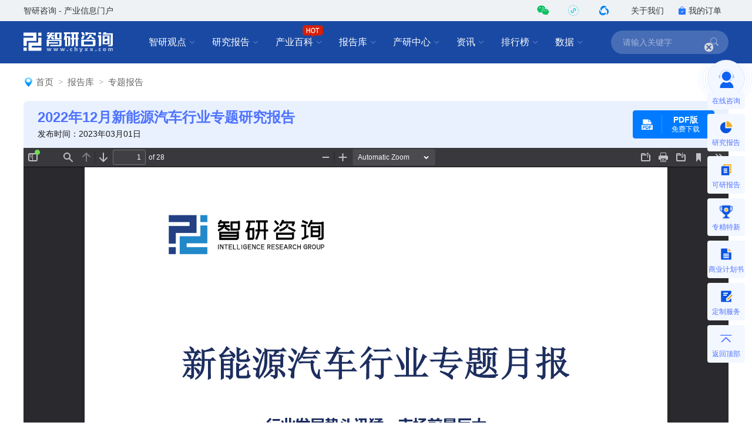

--- FILE ---
content_type: text/html; charset=UTF-8
request_url: https://www.chyxx.com/ku/1137600.html
body_size: 10342
content:
<!DOCTYPE html>
<html lang="zh">
<head>
<meta http-equiv="Content-type" content="text/html; charset=utf-8" />
<meta name="applicable-device" content="pc" />
<title>2022年12月新能源汽车行业专题研究报告_智研咨询</title>
<meta name="Keywords" content="2022年12月新能源汽车行业专题研究报告" />
<meta name="Description" content="2022年以来，随着新能源汽车相关的支持政策和补贴政策逐渐出台，新能源汽车产业发展迎来多重利好，2022年全国新能源汽车产量达到705.8万辆，较2021年增长225.85%，新能源汽车销量达到688.7万辆，较2021年增长95.6%。" />
<link rel="dns-prefetch" href="//img.chyxx.com">
<link rel="shortcut icon" type="image/x-icon" href="//img.chyxx.com/assets/favicon.ico">

<link rel="stylesheet" href="/assets/cdn//bootstrap-icons/bootstrap-icons.css">
<link rel="stylesheet" href="/assets/cdn//bootstrap@4/css/bootstrap.min.css">
<link rel="stylesheet" href="//at.alicdn.com/t/font_2472434_udhky67696.css">
<link rel="stylesheet" href="/assets/css/index.min.css?v=1.1.8.4.90">
<link rel="stylesheet" href="/assets/css/chain.min.css?v=1.1.8.4.90">
<script src="/assets/js/jquery.min.js?v=1.1.8.4.90"></script>
<script type="text/javascript">
  window._agl = window._agl || [];
  (function () {
    _agl.push(
            ['production', '_f7L2XwGXjyszb4d1e2oxPybgD']
    );
    (function () {
      var agl = document.createElement('script');
      agl.type = 'text/javascript';
      agl.async = true;
      agl.src = 'https://fxgate.baidu.com/angelia/fcagl.js?production=_f7L2XwGXjyszb4d1e2oxPybgD';
      var s = document.getElementsByTagName('script')[0];
      s.parentNode.insertBefore(agl, s);
    })();
  })();
</script>
<script>
  (function() {
  var _53code = document.createElement("script");
  _53code.src = "https://tb.53kf.com/code/code/b067807dc8907c422bc551fd6dbf8e484/1";
  var s = document.getElementsByTagName("script")[0]; s.parentNode.insertBefore(_53code, s);
  })();

  function open53() {
    var index_bd_param = "";
    var index_bd_param_Element = document.getElementById("index_bd_param");
    if(index_bd_param_Element!=null) {
      index_bd_param = index_bd_param_Element.innerText;
    }

    var whole_uri = ""
    var whole_uri_Element = document.getElementById("whole_uri");
    if(whole_uri_Element!=null) {
      whole_uri = whole_uri_Element.innerText;
    }

    $.ajax({
      url: '/order/consult',
      type: 'post',
      data:{
        index_bd_param:index_bd_param,
        whole_uri:whole_uri
      },
      success: rs => {
        console.log("success!")
      },
      error: rs => {
        console.log("fail!")
      },
      complete: () => {
        console.log("complete!")
      }
    })

    var _53api = $53.createApi();
    _53api.push('cmd', 'kfclient');
    _53api.push('type', 'new');
    _53api.query();
  }
</script>
<script>
  var _hmt = _hmt || [];
  (function() {
    var hm = document.createElement("script");
    hm.src = "https://hm.baidu.com/hm.js?303541224a8d81c65040eb747f5ee614";
    var s = document.getElementsByTagName("script")[0];
    s.parentNode.insertBefore(hm, s);
  })();
</script>

</head>
<body class="research">
<header class="cx-header poi-sticky">
  <div class="cx-header-top">
    <div class="container">
      <span class="t-dark">智研咨询 - 产业信息门户</span>
      <div class="flex-center-y">
        <div class="iconfont icon-weixin2 cx-header-top__icon t-wechat t-20 pointer poi-r z-index-100 hover-el-wrap">
          <div class="xl-popover padding-16 rounded-lg hover-el"><i class="xl-popover__arrow"></i>
            <div class="img img-square w-96">
              <figure>
                <img src="//img.chyxx.com/images/2022/0107/8f3d61edaed3e45a8821e74e51a73564fd493152.jpg?x-oss-process=style/w320">
              </figure>
            </div>
          </div>
        </div>
        <div class="iconfont cx-header-top__icon t-20 pointer poi-r z-index-100 hover-el-wrap">
          <div class="flex-center h-100p"><img class="rounded-50p h-18" src="//img.chyxx.com/images/contact/xcx_i.png"></div>
          <div class="xl-popover padding-16 rounded-lg hover-el"><i class="xl-popover__arrow"></i>
            <div class="img img-square w-96">
              <figure>
                <img src="//img.chyxx.com/images/contact/weixin_xcx.png">
              </figure>
            </div>
          </div>
        </div>
        <div class="iconfont icon-wxkfh cx-header-top__icon t-wxkfh t-20 pointer poi-r z-index-100 hover-el-wrap">
          <div class="xl-popover padding-16 rounded-lg hover-el"><i class="xl-popover__arrow"></i>
            <div class="img img-square w-96">
              <figure>
                <img src="//img.chyxx.com/images/contact/contact_me_qr.jpg">
              </figure>
            </div>
          </div>
        </div>
        <a class="cx-header-top__order" href="/corp/" target="_blank">关于我们</a>
        <a class="cx-header-top__order" href="/order/query" target="_blank"><i class="bi bi-bag-check-fill c-blue"></i>我的订单</a>
      </div>
    </div>
  </div>

  <div class="cx-header__main container container--full">
    <h2 class="cx-header__logo"><a href="/"><img src="//img.chyxx.com/assets/zhiyan/logo.svg" alt="智研咨询"></a></h2>

    <nav class="cx-nav">
      <div class="cx-nav__item ml-8">
        <a href="/industry/" target="_blank" class="cx-nav__link">智研观点<i class="bi bi-chevron-down"></i></a>
        <div class="cx-nav-menu">
          <div class="cx-nav-menu__inner">
            <a class="cx-nav-menu__item" href="/industry/" target="_blank">智研观点</a>
            <a class="cx-nav-menu__item" href="/industry/xinzhi/" target="_blank">新质生产力</a>
            <a class="cx-nav-menu__item" href="/industry/wiki/" target="_blank">产业百科</a>
            <a class="cx-nav-menu__item" href="/zhuanlan/" target="_blank">分析师专栏</a>
          </div>
        </div>
      </div>
      <div class="cx-nav__item ml-8">
        <a href="/research/" target="_blank" class="cx-nav__link">研究报告<i class="bi bi-chevron-down"></i></a>
        <div class="cx-nav-menu is-cols4 w-400">
          <div class="cx-nav-menu__inner flex-wrap">
            <a class="cx-nav-menu__item poi-r" href="/research/hot/" target="_blank"><span class="t-red">热门推荐</span></a>
            <a class="cx-nav-menu__item poi-r" href="/research/jingpin/" target="_blank"><span class="t-red">精品报告</span></a>
            <a class="cx-nav-menu__item poi-r" href="/research/neweconomy/" target="_blank"><span class="t-red">新经济·专题</span></a>
            <a class="cx-nav-menu__item poi-r" href="/research/monitoring/" target="_blank"><span class="t-red">月度监测</span></a>
            <div class="w-100p">
              <i class="mt-8 mb-8 line flex-1 ml-12 mr-12"></i>
            </div>
            <a class="cx-nav-menu__item" href="/research/nengyuan/" target="_blank">能源电力</a>
            <a class="cx-nav-menu__item" href="/research/yejin/" target="_blank">冶金矿产</a>
            <a class="cx-nav-menu__item" href="/research/huagong/" target="_blank">石油化工</a>
            <a class="cx-nav-menu__item" href="/research/jidian/" target="_blank">机械机电</a>
            <a class="cx-nav-menu__item" href="/research/dianzi/" target="_blank">电子仪表</a>
            <a class="cx-nav-menu__item" href="/research/jiaotong/" target="_blank">交通物流</a>
            <a class="cx-nav-menu__item" href="/research/jianzhu/" target="_blank">建筑建材</a>
            <a class="cx-nav-menu__item" href="/research/nonglin/" target="_blank">农林牧渔</a>
            <a class="cx-nav-menu__item" href="/research/it/" target="_blank">信息产业</a>
            <a class="cx-nav-menu__item" href="/research/tongxin/" target="_blank">通信产业</a>
            <a class="cx-nav-menu__item" href="/research/wenhua/" target="_blank">文化传媒</a>
            <a class="cx-nav-menu__item" href="/research/jiadian/" target="_blank">家电数码</a>
            <a class="cx-nav-menu__item" href="/research/jiaju/" target="_blank">家居家具</a>
            <a class="cx-nav-menu__item" href="/research/yiyao/" target="_blank">医药保健</a>
            <a class="cx-nav-menu__item" href="/research/shipin/" target="_blank">食品烟酒</a>
            <a class="cx-nav-menu__item" href="/research/wanju/" target="_blank">玩具礼品</a>
            <a class="cx-nav-menu__item" href="/research/fuzhuang/" target="_blank">纺织服装</a>
            <a class="cx-nav-menu__item" href="/research/anfang/" target="_blank">安全防护</a>
            <a class="cx-nav-menu__item" href="/research/wenjiao/" target="_blank">文教办公</a>
            <a class="cx-nav-menu__item" href="/research/fuwu/" target="_blank">服务金融</a>
            <a class="cx-nav-menu__item" href="/research/lvyou/" target="_blank">旅游休闲</a>
            <a class="cx-nav-menu__item" href="/research/baozhuang/" target="_blank">包装印刷</a>
            <a class="cx-nav-menu__item" href="/research/huanbao/" target="_blank">环保绿化</a>
            <a class="cx-nav-menu__item" href="/research/qita/" target="_blank">其他行业</a>
          </div>
        </div>
      </div>
      <div class="cx-nav__item ml-8">
        <a href="/wiki/" target="_blank" class="cx-nav__link">产业百科<i class="bi bi-chevron-down"></i></a>
        <div class="cx-nav-menu is-cols3 w-400">
          <div class="cx-nav-menu__inner flex-wrap">
            <a class="cx-nav-menu__item poi-r" href="/wiki/1199450.html" target="_blank" style="width:auto;"><span class="t-red">五十大制造业产业百科</span><sup class="ml-3" style="color:#f00;">HOT</sup></a>
            <div class="w-100p">
              <i class="mt-8 mb-8 line flex-1 ml-12 mr-12"></i>
            </div>
            <a class="cx-nav-menu__item t-line1" href="/wiki/nonglinmuyu/" target="_blank">农林牧渔业</a>
            <a class="cx-nav-menu__item t-line1" href="/wiki/caikuang/" target="_blank">采矿业</a>
            <a class="cx-nav-menu__item t-line1" href="/wiki/zhizao/" target="_blank">制造业</a>
            <a class="cx-nav-menu__item t-line1" title="电力、热力、燃气及水生产和供应业" href="/wiki/dianlishuishengchan/" target="_blank" style="">电力、热力、燃气及水生产和供应业</a>
            <a class="cx-nav-menu__item t-line1" href="/wiki/jianzhu/" target="_blank">建筑业</a>
            <a class="cx-nav-menu__item t-line1" href="/wiki/pifalingshou/" target="_blank">批发和零售业</a>
            <a class="cx-nav-menu__item t-line1" title="交通运输、仓储和邮政业" href="/wiki/jiaotongyunshu/" target="_blank">交通运输、仓储和邮政业</a>
            <a class="cx-nav-menu__item t-line1" href="/wiki/zhusucanyin/" target="_blank">住宿和餐饮业</a>
            <a class="cx-nav-menu__item t-line1" title="信息传输、软件和信息技术服务业" href="/wiki/xinxichuanshu/" target="_blank">信息传输、软件和信息技术服务业</a>
            <a class="cx-nav-menu__item t-line1" href="/wiki/jinrong/" target="_blank">金融业</a>
            <a class="cx-nav-menu__item t-line1" href="/wiki/fangdichan/" target="_blank">房地产业</a>
            <a class="cx-nav-menu__item t-line1" title="租赁和商务服务业" href="/wiki/zulinshangwu/" target="_blank">租赁和商务服务业</a>
            <a class="cx-nav-menu__item t-line1" title="科学研究和技术服务业" href="/wiki/kexueyanjiu/" target="_blank">科学研究和技术服务业</a>
            <a class="cx-nav-menu__item t-line1" title="水利、环境和公共设施管理业" href="/wiki/shuilihuanjing/" target="_blank">水利、环境和公共设施管理业</a>
            <a class="cx-nav-menu__item t-line1" title="居民服务、修理和其他服务业" href="/wiki/juminfuwu/" target="_blank">居民服务、修理和其他服务业</a>
            <a class="cx-nav-menu__item t-line1" href="/wiki/jiaoyu/" target="_blank">教育</a>
            <a class="cx-nav-menu__item t-line1" href="/wiki/weishengshehui/" target="_blank">卫生和社会工作</a>
            <a class="cx-nav-menu__item t-line1" title="文化、体育和娱乐业" href="/wiki/wenhuatiyu/" target="_blank">文化、体育和娱乐业</a>
          </div>
        </div>
        <img src="/assets/images/wiki/jhot.png" class="poi-a" style="width:35px;top:-9px;left:46px;">
      </div>
      <div class="cx-nav__item ml-8">
        <a href="/ku/" target="_blank" class="cx-nav__link">报告库<i class="bi bi-chevron-down"></i></a>
        <div class="cx-nav-menu">
          <div class="cx-nav-menu__inner">
            <a class="cx-nav-menu__item" href="/ku/jianban/" target="_blank">简版报告</a>
            <a class="cx-nav-menu__item" href="/ku/jiance/" target="_blank">动态监测</a>
            <a class="cx-nav-menu__item" href="/ku/monthly/" target="_blank">专题报告</a>
            <a class="cx-nav-menu__item" href="/ku/company/" target="_blank">公司研究</a>
            <a class="cx-nav-menu__item" href="/ku/yuebao/" target="_blank">数据报告</a>
          </div>
        </div>
      </div>
      <div class="cx-nav__item ml-8">
        <a href="/cyzx/" target="_blank" class="cx-nav__link">产研中心<i class="bi bi-chevron-down"></i></a>
        <div class="cx-nav-menu">
          <div class="cx-nav-menu__inner flex-row-center">
            <div class="cx-nav-menu__column w-50p">
              <a class="cx-nav-menu__item" href="/cyzx/kxxbg/" target="_blank">可行性研究报告</a>
              <a class="cx-nav-menu__item" href="/kxxbg/nongye" target="_blank">农业可研报告</a>
              <a class="cx-nav-menu__item" href="/cyzx/syjhs/" target="_blank">商业计划书</a>
              <a class="cx-nav-menu__item" href="/cyzx/dzbg/" target="_blank">定制服务报告</a>
              <a class="cx-nav-menu__item" href="/cyzx/zqxbg/" target="_blank">周期性报告</a>
            </div>
            <div class="cx-nav-menu__column w-50p">
              <a class="cx-nav-menu__item" href="/cyzx/zjtx/" target="_blank">专精特新申报<sup class="ml-3" style="color:#f00;">HOT</sup></a>
              <a class="cx-nav-menu__item" href="/cyzx/zjtx/" target="_blank">小巨人申报</a>
              <a class="cx-nav-menu__item" href="/cyzx/zjtx/" target="_blank">单项冠军申报</a>
              <a class="cx-nav-menu__item" href="/cyzx/scdwzm/" target="_blank">市场地位证明<sup class="ml-3" style="color:#f00;">HOT</sup></a>
              <a class="cx-nav-menu__item" href="/cyzx/zjtx/" target="_blank">高企认证咨询</a>
            </div>
          </div>
        </div>
      </div>

      <div class="cx-nav__item ml-8">
        <a href="/news/" target="_blank" class="cx-nav__link">资讯<i class="bi bi-chevron-down"></i></a>
        <div class="cx-nav-menu">
          <div class="cx-nav-menu__inner">
            <a class="cx-nav-menu__item" href="/news/weekly/" target="_blank">周刊</a>
            <a class="cx-nav-menu__item" href="/news/topnews/" target="_blank">头条</a>
            <a class="cx-nav-menu__item" href="/news/caijing/" target="_blank">财经研究</a>
            <a class="cx-nav-menu__item" href="/news/chuangxin/" target="_blank">产业创新</a>
          </div>
        </div>
      </div>
      <div class="cx-nav__item ml-8">
        <a href="/top/" target="_blank" class="cx-nav__link">排行榜<i class="bi bi-chevron-down"></i></a>
        <div class="cx-nav-menu">
          <div class="cx-nav-menu__inner">
            <a class="cx-nav-menu__item" href="/top/" target="_blank">智研排行榜</a>
            <a class="cx-nav-menu__item" href="/top/diqu/" target="_blank">地区经济排行榜</a>
            <a class="cx-nav-menu__item" href="/top/industry/" target="_blank">行业排行榜</a>
            <a class="cx-nav-menu__item" href="/top/product/" target="_blank">产品排行榜</a>
          </div>
        </div>
      </div>
      <div class="cx-nav__item ml-8">
        <a href="/shuju/" target="_blank" class="cx-nav__link">数据<i class="bi bi-chevron-down"></i></a>
        <div class="cx-nav-menu">
          <div class="cx-nav-menu__inner">
            <a class="cx-nav-menu__item" href="/shuju/hongguan/" target="_blank">宏观经济数据</a>
            <a class="cx-nav-menu__item" href="/shuju/news/" target="_blank">行业数据</a>
            <a class="cx-nav-menu__item" href="/shuju/fenxi/" target="_blank">数据监测</a>
          </div>
        </div>
      </div>
    </nav>

    <form class="cx-header-search" action="/search">
      <i class="bi bi-x-lg cx-header-search__close flex-center t-20 pointer"
         onclick="this.parentNode.parentNode.className='cx-header__main container container--full'"></i>
      <input name="word" maxlength="50" class="cx-header-search__input" placeholder="请输入关键字"
             onfocus="this.parentNode.parentNode.className='cx-header__main container container--full is-search'">
<!--      <input class="index_bd_param_search" type="hidden" name="bd_vid">-->
      <button type="submit" class="bi bi-search cx-header-search__btn"></button>
    </form>
  </div>
</header>


<main class="container container--full mb-40">
  <div class="h-24"></div>

  <ol class="breadcrumb"><img src="/assets/images/home_icon.png" alt=""><li class="breadcrumb-item"><a href="/">首页</a></li><li class="breadcrumb-item"><a href="/ku">报告库</a></li><li class="breadcrumb-item"><a href="/ku/monthly">专题报告</a></li></ol>
  <section id="paydownApp" class="cx-jianbao rounded-8 of-hide">
    <div class="cx-jianbao__title-wrap bg-blue-light padding-l-24 padding-r-24 padding-t-16 padding-b-16 flex flex-center-y">
      <div class="flex-fluid">
        <h1 class="cx-jianbao__title t-24 t-bold t-blue l-24">2022年12月新能源汽车行业专题研究报告</h1>
        <p class="mt-8 l-16">发布时间：2023年03月01日</p>
      </div>
            <div class="ml-40 flex">
                <button class="btn btn-primary h-48 padding-0 flex-center-y  btn-down-pdf" data-id="1137600">
          <i class="iconfont icon-pdf t-24 w-48 h-40 flex-center"></i>
          <i class="line line-v line-white h-32 opacity-20 mr-16"></i>
          <div class="flex-column padding-r-24">
            <span class="t-14 l-16 t-bold">PDF版</span>
                        <span class="t-12 l-16">免费下载</span>
                      </div>
        </button>
                      </div>
          </div>
    <div class="cx-jianbao__viewer">
            <iframe src="//img.chyxx.com/pdf/viewer.html?file=https%3A%2F%2Fimg.chyxx.com%2Ffiles%2F2023%2F0301%2Fe75bce6e071ac507a7b5e2fd083bda20d1cf8fa6.pdf" frameborder="0" style="width:100%;height:100vh"></iframe>
          </div>
    <div class="cx-jianbao__footer"></div>
    <p class="cx-jianbao__copyright padding-24 bg-grey t-secondary l-24">版权提示：智研咨询倡导尊重与保护知识产权，对有明确来源的内容注明出处。如发现本站文章存在版权、稿酬或其它问题，烦请联系我们，我们将及时与您沟通处理。<br>联系方式：gaojian@chyxx.com、010-60343812。</p>
    
    <div v-if="payment" v-cloak class="poi-f poi-top poi-left poi-bottom poi-right z-index-9999">
      <i class="poi-a w-100p h-100p bg-black-a40"></i>
      <div class="poi-a poi-center w-304 padding-b-24 padding-t-24 bg-white rounded-8 flex-column flex-center">
        <div class="flex">
          <div class="pay-wx-qrcode flex-column flex-center">
            <h3 v-if="payment==='wxpay'" class="t-24 t-bold t-wechat flex-center h-40"><i class="iconfont icon-wxpay t-400 t-32 mr-8"></i>微信支付</h3>
            <h3 v-else class="t-24 t-bold t-alipay flex-center h-40"><i class="iconfont icon-alipay t-400 t-32 mr-8"></i>支付宝支付</h3>
            <div class="img img-square w-120 mt-8">
              <figure><img :src="pay.qrcode"></figure></div>
            <p class="mt-8 t-center t-secondary t-14 l-20"><span v-text="payment==='alipay'?'支付宝':'微信'"></span>扫一扫，支付：0元</p>
            <div class="mt-16 flex-center">
              <a class="btn btn-danger btn-repay w-88 t-14" @click="handleChangePayment">关闭窗口</a>
            </div>
          </div>
        </div>
      </div>
    </div>

  </section>

    
  <img class="cx-report-bottom__zhiyan" src="//img.chyxx.com/assets/ad/zhiyan.jpg?x-oss-process=style/w1200" alt="智研咨询 —— 智领产业，研判未来。用信息驱动产业发展。">

  <div class="cx-report-bottom__miniute">
    <span>一分钟了解智研咨询</span>
  </div>
  <div class="cx-report-bottom__miniute-en">
    <span>ABOUT US</span>
  </div>

  <div class="cx-report-bottom__miniute-top">
    <img src="//img.chyxx.com/assets/presentation/board.png">
    <p class="cx-report-bottom__miniute-number">01</p>
    <p class="cx-report-bottom__miniute-character-40">智研咨询成立于2008年，具有17年产业咨询经验</p>
  </div>

  <div class="cx-report-bottom__miniute-top">
    <img src="//img.chyxx.com/assets/presentation/board.png">
    <p class="cx-report-bottom__miniute-number">02</p>
    <p class="cx-report-bottom__miniute-character-30">智研咨询总部位于北京，具有得天独厚的专家资源和区位优势</p>
  </div>

  <div class="cx-report-bottom__miniute-top">
    <img src="//img.chyxx.com/assets/presentation/board.png">
    <p class="cx-report-bottom__miniute-number">03</p>
    <p class="cx-report-bottom__miniute-character-30">智研咨询目前累计服务客户上万家，客户覆盖全球，得到客户一致好评</p>
  </div>

  <div class="cx-report-bottom__miniute-top">
    <img src="//img.chyxx.com/assets/presentation/board.png">
    <p class="cx-report-bottom__miniute-number">04</p>
    <p class="cx-report-bottom__miniute-character-20">智研咨询不仅仅提供精品行研报告，还提供产业规划、IPO咨询、行业调研等全案产业咨询服务</p>
  </div>

  <div class="cx-report-bottom__miniute-bottom">
    <img src="//img.chyxx.com/assets/presentation/board.png">
    <p class="cx-report-bottom__miniute-number">05</p>
    <p class="cx-report-bottom__miniute-character-20">智研咨询精益求精地完善研究方法，用专业和科学的研究模型和调研方法，不断追求数据和观点的客观准确</p>
  </div>

  <div class="cx-report-bottom__miniute-bottom">
    <img src="//img.chyxx.com/assets/presentation/board.png">
    <p class="cx-report-bottom__miniute-number">06</p>
    <p class="cx-report-bottom__miniute-character-20">智研咨询不定期提供各观点文章、行业简报、监测报告等免费资源，践行用信息驱动产业发展的公司使命</p>
  </div>

  <div class="cx-report-bottom__miniute-bottom">
    <img src="//img.chyxx.com/assets/presentation/board.png">
    <p class="cx-report-bottom__miniute-number">07</p>
    <p class="cx-report-bottom__miniute-character-40">智研咨询建立了自有的数据库资源和知识库</p>
  </div>

  <div class="cx-report-bottom__miniute-bottom">
    <img src="//img.chyxx.com/assets/presentation/board.png">
    <p class="cx-report-bottom__miniute-number">08</p>
    <p class="cx-report-bottom__miniute-character-20">智研咨询观点和数据被媒体、机构、券商广泛引用和转载，具有广泛的品牌知名度</p>
  </div>

  <div class="cx-report-bottom__miniute cx-report-bottom__maintitle">
    <span>售后保障</span>
  </div>
  <div class="cx-report-bottom__miniute-en cx-report-bottom__miniute-en-supplement-01">
    <span>AFTER SALES GUARANTEE</span>
  </div>

  <div class="cx-report-bottom__aftersale">
    <img src="//img.chyxx.com/assets/presentation/quality.png">
    <p class="cx-report-bottom__aftersale_title">品质保证</p>
    <div class="cx-report-bottom__aftersale_line"></div>
    <p class="cx-report-bottom__aftersale_content">智研咨询是行业研究咨询服务领域的领导品牌，公司拥有强大的智囊顾问团，与国内数百家咨询机构，行业协会建立长期合作关系，专业的团队和资源，保证了我们报告的专业性。</p>
  </div>

  <div class="cx-report-bottom__aftersale">
    <img src="//img.chyxx.com/assets/presentation/support.png">
    <p class="cx-report-bottom__aftersale_title">售后处理</p>
    <div class="cx-report-bottom__aftersale_line"></div>
    <p class="cx-report-bottom__aftersale_content">我们提供完善的售后服务系统。只需反馈至智研咨询电话专线、微信客服、在线平台等任意终端，均可在工作日内得到受理回复。24小时全面为您提供专业周到的服务，及时解决您的需求。</p>
  </div>

  <div class="cx-report-bottom__aftersale">
    <img src="//img.chyxx.com/assets/presentation/contact.png">
    <p class="cx-report-bottom__aftersale_title">跟踪回访</p>
    <div class="cx-report-bottom__aftersale_line"></div>
    <p class="cx-report-bottom__aftersale_content">持续让客户满意是我们一直的追求。公司会安排专业的客服专员会定期电话回访或上门拜访，收集您对我们服务的意见及建议，做到让客户100%满意。</p>
  </div>

  <div class="cx-report-bottom__miniute cx-report-bottom__maintitle">
    <span>智研业务范围</span>
  </div>
  <div class="cx-report-bottom__miniute-en cx-report-bottom__miniute-en-supplement-02">
    <span>SCOPE OF BUSINESS</span>
  </div>

  <div class="cx-report-bottom__business">
    <div class="cx-report-bottom__business-topleft3">
      <div class="cx-report-bottom__business-topimg">
        <img src="//img.chyxx.com/assets/business/01.png">
      </div>
      <div class="cx-report-bottom__businessname">
        <span>精品研究报告</span>
      </div>
    </div>

    <div class="cx-report-bottom__business-topleft3">
      <div class="cx-report-bottom__business-topimg">
        <img src="//img.chyxx.com/assets/business/02.png">
      </div>
      <div class="cx-report-bottom__businessname">
        <span>定制研究报告</span>
      </div>
    </div>

    <div class="cx-report-bottom__business-topleft3">
      <div class="cx-report-bottom__business-topimg">
        <img src="//img.chyxx.com/assets/business/03.png">
      </div>
      <div class="cx-report-bottom__businessname">
        <span>可行性研究报告</span>
      </div>
    </div>

    <div class="cx-report-bottom__business-top4">
      <div class="cx-report-bottom__business-topimg">
        <img src="//img.chyxx.com/assets/business/04.png">
      </div>
      <div class="cx-report-bottom__businessname">
        <span>商业计划书</span>
      </div>
    </div>

    <div class="cx-report-bottom__business-bottomleft3">
      <div class="cx-report-bottom__business-bottomimg">
        <img src="//img.chyxx.com/assets/business/05.png">
      </div>
      <div class="cx-report-bottom__businessname">
        <span>市场监测报告</span>
      </div>
    </div>

    <div class="cx-report-bottom__business-bottomleft3">
      <div class="cx-report-bottom__business-bottomimg">
        <img src="//img.chyxx.com/assets/business/06.png">
      </div>
      <div class="cx-report-bottom__businessname">
        <span>市场调研服务</span>
      </div>
    </div>

    <div class="cx-report-bottom__business-bottomleft3">
      <div class="cx-report-bottom__business-bottomimg">
        <img src="//img.chyxx.com/assets/business/07.png">
      </div>
      <div class="cx-report-bottom__businessname">
        <span>IPO业务咨询</span>
      </div>
    </div>

    <div class="cx-report-bottom__business-bottom4">
      <div class="cx-report-bottom__business-bottomimg">
        <img src="//img.chyxx.com/assets/business/08.png">
      </div>
      <div class="cx-report-bottom__businessname">
        <span>产业规划编制</span>
      </div>
    </div>
  </div>

  <div class="cx-report-bottom__miniute cx-report-bottom__maintitle cx-report-bottom__customer_title">
    <span>合作客户</span>
  </div>
  <div class="cx-report-bottom__miniute-en cx-report-bottom__miniute-en-supplement-04">
    <span>COOPERATIVE CUSTOMERS</span>
  </div>

  <div>
    <img src="/assets/images/customer/customer.png">
  </div>

  <div class="mt-40" id="divRelate">
  <div class="cx-title-bar">
    <h2 class="cx-title-bar__tit">相关推荐</h2>
    <i class="cx-title-bar__bars"></i>
  </div>
            <ul class="cx-card-list cx-card-list--small cx-card-list--cols31 cx-card-list--bg">
        <li class="cx-card mb-32 padding-a-32">
      <a class="cx-card__img img img-round-lg" href="/news/1229629.html" target="_blank">
        <figure>
                              <img src="//img.chyxx.com/general_thumb/news/13.png?x-oss-process=style/w320" alt="新能源汽车行业周刊：行业发展日新月异，充电基础设施建设加快">
                  </figure>
      </a>
      <div class="cx-card__body">
        <h3 class="cx-card__title t-14 l-20 t-line2 t-dark_deep t-justify"><a href="/news/1229629.html" target="_blank">新能源汽车行业周刊：行业发展日新月异，充电基础设施建设加快</a></h3>
        <!--
        <div class="cx-card__info">
           <span class="t-13 t-placeholder l-16">2025-07-17</span>        </div>
        -->
      </div>
    </li>
        <li class="cx-card mb-32 padding-a-32">
      <a class="cx-card__img img img-round-lg cx-report-cover" href="/research/1228761.html" target="_blank">
        <figure>
                    <img src="//m.chyxx.com/cover/87/61/1228761.webp" alt="中国新能源汽车市场全景调研及发展战略研判报告（2026版）">
                  </figure>
      </a>
      <div class="cx-card__body">
        <h3 class="cx-card__title t-14 l-20 t-line2 t-dark_deep t-justify"><a href="/research/1228761.html" target="_blank">中国新能源汽车市场全景调研及发展战略研判报告（2026版）</a></h3>
        <!--
        <div class="cx-card__info">
                  </div>
        -->
      </div>
    </li>
        <li class="cx-card mb-32 padding-a-32">
      <a class="cx-card__img img img-round-lg" href="/cyzx/1219040.html" target="_blank">
        <figure>
                              <img src="//img.chyxx.com/general_thumb/news/8.png?x-oss-process=style/w320" alt="2025年新能源汽车行业市场规模及主要企业市占率分析报告">
                  </figure>
      </a>
      <div class="cx-card__body">
        <h3 class="cx-card__title t-14 l-20 t-line2 t-dark_deep t-justify"><a href="/cyzx/1219040.html" target="_blank">2025年新能源汽车行业市场规模及主要企业市占率分析报告</a></h3>
        <!--
        <div class="cx-card__info">
           <span class="t-13 t-placeholder l-16">2025-04-11</span>        </div>
        -->
      </div>
    </li>
        <li class="cx-card mb-32 padding-a-32">
      <a class="cx-card__img img img-round-lg" href="/top/1214247.html" target="_blank">
        <figure>
                    <img src="//img.chyxx.com/images/2022/0311/1b97f4951467b16367c6931b69e86e8f70e004a3.jpg?x-oss-process=style/w320" alt="2025年1月中国车企新能源汽车销量排行榜：冠亚军销量占有46.01%的市场份额（附月榜TOP20详单）">
                  </figure>
      </a>
      <div class="cx-card__body">
        <h3 class="cx-card__title t-14 l-20 t-line2 t-dark_deep t-justify"><a href="/top/1214247.html" target="_blank">2025年1月中国车企新能源汽车销量排行榜：冠亚军销量占有46.01%的市场份额（附月榜TOP20详单）</a></h3>
        <!--
        <div class="cx-card__info">
           <span class="t-13 t-placeholder l-16">2025-03-02</span>        </div>
        -->
      </div>
    </li>
    
    
  </ul>
    
  </div>
</main>

<div class="normal_zx cx-float-side cx-float-side——primary">
  <img src="/assets/images/close.png" class="close_normal_zx poi-a pointer" style="left: -5px;top: -25px; width: 15px;height: 15px;">
  <div onclick="open53()" class="cx-float-side__item is-online pointer">
    <i class="cx-float-side__icon"></i>
    <div class="cx-float-side__item-inner">
      <span>在线咨询</span>
    </div>
  </div>
  <div class="cx-float-side__item hover-el-wrap">
    <div class="cx-float-side__item-inner pointer ">
      <i class="cx-float-side__icon iconfont icon-weixin2 t-24"></i>
      <span>微信客服</span>
    </div>
    <div class="xl-popover is-left padding-16 rounded-lg hover-el">
      <i class="xl-popover__arrow"></i>
      <div class="padding-16px">
        <div class="img img-square img-round-lg img-white-a1 w-120">
          <figure><img src="//img.chyxx.com/images/contact/contact_me_qr.jpg"></figure>
        </div>
        <div class="t-12 mt-8 t-center t-secondary">微信扫码咨询客服</div>
      </div>
    </div>
  </div>
  <div class="cx-float-side__item hover-el-wrap">
    <div class="cx-float-side__item-inner pointer ">
      <i class="cx-float-side__icon iconfont icon-phone1 t-24"></i>
      <span>电话客服</span>
    </div>
    <div class="xl-popover is-left padding-16 rounded-lg hover-el">
      <i class="xl-popover__arrow"></i>
      <div class="padding-16px">
        <h4 class="w-120 t-14 mb-8">咨询热线</h4>
        <div class="t-bold t-16 t-justify-last t-red">400-600-8596</div>
        <div class="t-bold t-16 t-justify-last t-red">010-60343812</div>
      </div>
    </div>
  </div>
  <div class="cx-float-side__item">
    <div class="cx-float-side__item-inner pointer " onclick="window.scrollTo(0,0)">
      <i class="cx-float-side__icon bi bi-chevron-bar-up t-28"></i>
      <span>返回顶部</span>
    </div>
  </div>
</div>

<div class="research_zx cx-float-side cx-float-side--research">
  <img src="/assets/images/close.png" class="close_research_zx poi-a pointer" style="left: -5px;top: -25px; width: 15px;height: 15px;">
  <div onclick="open53()" class="cx-float-side__item is-online pointer">
    <i class="cx-float-side__icon"></i>
    <div class="cx-float-side__item-inner">
      <span>在线咨询</span>
    </div>
  </div>
  <div class="cx-float-side__item">
    <a class="cx-float-side__item-inner pointer is-static" href="/research/" target="_blank">
      <i class="cx-float-side__icon cx-service__ico cx-service__mini is-small mr-0 is-cyyjbg"></i>
      <span>研究报告</span>
    </a>
  </div>
  <div class="cx-float-side__item">
    <a class="cx-float-side__item-inner pointer is-static" href="/cyzx/kxxbg/" target="_blank">
      <i class="cx-float-side__icon cx-service__ico cx-service__mini is-small mr-0 is-kxxyjbg"></i>
      <span>可研报告</span>
    </a>
  </div>
  <div class="cx-float-side__item">
    <a class="cx-float-side__item-inner pointer is-static" href="/cyzx/zjtx/" target="_blank">
      <i class="cx-float-side__icon cx-service__ico cx-service__mini is-small mr-0 is-zjtx"></i>
      <span>专精特新</span>
    </a>
  </div>
  <div class="cx-float-side__item">
    <a class="cx-float-side__item-inner pointer is-static" href="/cyzx/syjhs/" target="_blank">
      <i class="cx-float-side__icon cx-service__ico cx-service__mini is-small mr-0 is-syjhs"></i>
      <span>商业计划书</span>
    </a>
  </div>
  <div class="cx-float-side__item">
    <a class="cx-float-side__item-inner pointer is-static" href="/cyzx/dzbg/" target="_blank">
      <i class="cx-float-side__icon cx-service__ico cx-service__mini is-small mr-0 is-dzbg"></i>
      <span>定制服务</span>
    </a>
  </div>
  <div class="cx-float-side__item">
    <div class="cx-float-side__item-inner pointer " onclick="window.scrollTo(0,0)">
      <i class="cx-float-side__icon bi bi-chevron-bar-up t-28"></i>
      <span>返回顶部</span>
    </div>
  </div>
</div>

<footer class="cx-footer">
  <div class="container container--full cx-footer__content flex-center-y">
    <div class="cx-footer__logo opacity-50">
      <img src="//img.chyxx.com/assets/zhiyan/logo.svg" alt="智研咨询">
    </div>
    <div class="flex-fluid">
      <div class="cx-footer__links t-15">
        <a href="/corp/">关于我们</a>
        <a href="/research/jingpin/" target="_blank">智研精品报告</a>
        <a href="/wiki/" target="_blank">智研产业百科</a>
        <a href="/cyzx/" target="_blank">智研产研中心</a>
        <a href="/corp/contactus.html" target="_blank">联系我们</a>
      </div>
      <p class="l-20 mt-8 opacity-50 t-13">Copyright © 2008-2024 智研咨询 All rights reserved. &nbsp;&nbsp;<a href="https://beian.miit.gov.cn" rel="nofollow">京ICP备13007370号-1</a>&nbsp;&nbsp;
        <a target="_blank" href="//www.beian.gov.cn/portal/registerSystemInfo?recordcode=11011102001993"><img src="https://www.beian.gov.cn/img/new/gongan.png">京公网安备 11011102001993号</a></p>
      <p class="l-20 mt-8 opacity-50 t-13"><span>增值电信业务经营许可证：京B2-20224504</span></p>
    </div>
    <div class="flex-center-y">
      <div class="flex-column flex-center padding-l-8 padding-r-8">
        <div class="w-32 h-32 rounded-circle iconfont icon-weixin2 bg-wechat flex-center t-22 pointer poi-r z-index-100 hover-el-wrap">
          <div class="xl-popover is-top padding-16 rounded-lg hover-el mb-8">
            <i class="xl-popover__arrow"></i>
            <div class="img img-square w-96">
              <figure><img src="//img.chyxx.com/images/2022/0107/8f3d61edaed3e45a8821e74e51a73564fd493152.jpg?x-oss-process=style/w320"></figure>
            </div>
          </div>
        </div>
        <span class="t-nowrap opacity-50 mt-8">微信公众号</span>
      </div>
      <div class="flex-column flex-center padding-l-8 padding-r-8 ml-32">
        <div class="w-32 h-32 rounded-circle iconfont flex-center t-22 pointer poi-r z-index-100 hover-el-wrap">
          <img src="//img.chyxx.com/images/contact/xcx_icon.png">
          <div class="xl-popover is-top padding-16 rounded-lg hover-el mb-8">
            <i class="xl-popover__arrow"></i>
            <div class="img img-square w-96">
              <figure>
                <img src="//img.chyxx.com/images/contact/weixin_xcx.png">
              </figure>
            </div>
          </div>
        </div>
        <span class="t-nowrap opacity-50 mt-8">智研小程序</span>
      </div>
      <div class="flex-column flex-center padding-l-8 padding-r-8 ml-32">
        <div class="w-32 h-32 rounded-circle iconfont icon-wxkfh bg-qixin flex-center t-22 pointer poi-r z-index-100 hover-el-wrap">
          <div class="xl-popover is-top padding-16 rounded-lg hover-el mb-8">
            <i class="xl-popover__arrow"></i>
            <div class="img img-square w-96">
              <figure>
                <img src="//img.chyxx.com/images/contact/contact_me_qr.jpg">
              </figure>
            </div>
          </div>
        </div>
        <span class="t-nowrap opacity-50 mt-8">微信客服</span>
      </div>
    </div>
  </div>
</footer>
<script type="text/javascript">
  $(function () {
    $(".close_normal_zx").click(function () {
      $(".normal_zx").hide();
    });
  });
</script>
<script type="text/javascript">
  $(function () {
    $(".close_research_zx").click(function () {
      $(".research_zx").hide();
    });
  });
</script>


<script src="/assets/cdn/vue@2/vue.min.js"></script>
<script>var __STORE__ = null</script>
<script src="/assets/js/paydown.js?v=1.1.8.4.90"></script>



<script src="/assets/js/app.js?v=1.1.8.4.90" v="0.068584"></script>
<div style="display: none">
  <script src="https://s42.cnzz.com/stat.php?id=2134022&amp;web_id=2134022&amp;show=pic" language="JavaScript" charset="gb2312"></script>
<script>
(function(){
  var bp = document.createElement('script');
  var curProtocol = window.location.protocol.split(':')[0];
  if (curProtocol === 'https') {
    bp.src = 'https://zz.bdstatic.com/linksubmit/push.js';
  } else {
    bp.src = 'http://push.zhanzhang.baidu.com/push.js';
  }
  var s = document.getElementsByTagName("script")[0];
  s.parentNode.insertBefore(bp, s);
})();
</script>
<span id="vid" style="display: none;"></span>
<span id="whole_uri" style="display: none;">https://www.chyxx.com/ku/1137600.html</span>
<span id="index_bd_param" style="display: none;"></span>
</div>
</body>
</html>


--- FILE ---
content_type: text/html
request_url: https://img.chyxx.com/pdf/viewer.html?file=https%3A%2F%2Fimg.chyxx.com%2Ffiles%2F2023%2F0301%2Fe75bce6e071ac507a7b5e2fd083bda20d1cf8fa6.pdf
body_size: 3597
content:
<!DOCTYPE html>
<html dir="ltr" mozdisallowselectionprint>
<head>
<meta charset="utf-8">
<meta name="viewport" content="width=device-width, initial-scale=1, maximum-scale=1">
<meta name="google" content="notranslate">
<title>产业信息网</title>
<link rel="stylesheet" href="//img.chyxx.com/pdf/viewer.css?v=dark">
<style>
#viewerContainer::-webkit-scrollbar {
  width: 14px;
  height: 14px;
}
#viewerContainer::-webkit-scrollbar-thumb {
  background-color: rgba(255, 255, 255, .2);
  background-clip: padding-box;
  min-height: 32px;
  border-radius: 7px;
  border: 4px solid rgba(0, 0, 0, 0);
}
#viewerContainer::-webkit-scrollbar-thumb:hover {
  background-color: rgba(255, 255, 255, .5);
}
#viewerContainer::-webkit-scrollbar-corner{
  background: none;
}
</style>
<link rel="resource" type="application/l10n" href="//img.chyxx.com/pdf/locale/locale.properties">
<!--<script src="https://cdnjs.cloudflare.com/ajax/libs/pdf.js/2.10.377/pdf.min.js"></script>-->
<!--<script src="https://cdnjs.cloudflare.com/ajax/libs/pdf.js/2.10.377/pdf.worker.min.js"></script>-->
<script src="//img.chyxx.com/pdf/pdf.min.js"></script>
<script src="//img.chyxx.com/pdf/pdf.worker.min.js"></script>
<script src="//img.chyxx.com/pdf/viewer.min.js"></script>
</head>
<body tabindex="1">
<div id="outerContainer">
  <div id="sidebarContainer">
    <div id="toolbarSidebar">
      <div id="toolbarSidebarLeft">
        <div class="splitToolbarButton toggled">
          <button id="viewThumbnail" class="toolbarButton toggled" title="Show Thumbnails" tabindex="2" data-l10n-id="thumbs">
             <span data-l10n-id="thumbs_label">Thumbnails</span>
          </button>
          <button id="viewOutline" class="toolbarButton" title="Show Document Outline (double-click to expand/collapse all items)" tabindex="3" data-l10n-id="document_outline">
             <span data-l10n-id="document_outline_label">Document Outline</span>
          </button>
          <button id="viewAttachments" class="toolbarButton" title="Show Attachments" tabindex="4" data-l10n-id="attachments">
             <span data-l10n-id="attachments_label">Attachments</span>
          </button>
          <button id="viewLayers" class="toolbarButton" title="Show Layers (double-click to reset all layers to the default state)" tabindex="5" data-l10n-id="layers">
             <span data-l10n-id="layers_label">Layers</span>
          </button>
        </div>
      </div>

      <div id="toolbarSidebarRight">
        <div id="outlineOptionsContainer" class="hidden">
          <div class="verticalToolbarSeparator"></div>

          <button id="currentOutlineItem" class="toolbarButton" disabled="disabled" title="Find Current Outline Item" tabindex="6" data-l10n-id="current_outline_item">
            <span data-l10n-id="current_outline_item_label">Current Outline Item</span>
          </button>
        </div>
      </div>
    </div>
    <div id="sidebarContent">
      <div id="thumbnailView">
      </div>
      <div id="outlineView" class="hidden">
      </div>
      <div id="attachmentsView" class="hidden">
      </div>
      <div id="layersView" class="hidden">
      </div>
    </div>
    <div id="sidebarResizer"></div>
  </div>
  <div id="mainContainer">
    <div class="findbar hidden doorHanger" id="findbar">
      <div id="findbarInputContainer">
        <input id="findInput" class="toolbarField" title="Find" placeholder="Find in document…" tabindex="91" data-l10n-id="find_input">
        <div class="splitToolbarButton">
          <button id="findPrevious" class="toolbarButton findPrevious" title="Find the previous occurrence of the phrase" tabindex="92" data-l10n-id="find_previous">
            <span data-l10n-id="find_previous_label">Previous</span>
          </button>
          <div class="splitToolbarButtonSeparator"></div>
          <button id="findNext" class="toolbarButton findNext" title="Find the next occurrence of the phrase" tabindex="93" data-l10n-id="find_next">
            <span data-l10n-id="find_next_label">Next</span>
          </button>
        </div>
      </div>

      <div id="findbarOptionsOneContainer">
        <input type="checkbox" id="findHighlightAll" class="toolbarField" tabindex="94">
        <label for="findHighlightAll" class="toolbarLabel" data-l10n-id="find_highlight">Highlight all</label>
        <input type="checkbox" id="findMatchCase" class="toolbarField" tabindex="95">
        <label for="findMatchCase" class="toolbarLabel" data-l10n-id="find_match_case_label">Match case</label>
      </div>
      <div id="findbarOptionsTwoContainer">
        <input type="checkbox" id="findEntireWord" class="toolbarField" tabindex="96">
        <label for="findEntireWord" class="toolbarLabel" data-l10n-id="find_entire_word_label">Whole words</label>
        <span id="findResultsCount" class="toolbarLabel hidden"></span>
      </div>

      <div id="findbarMessageContainer">
        <span id="findMsg" class="toolbarLabel"></span>
      </div>
    </div>  <!-- findbar -->

    <div id="secondaryToolbar" class="secondaryToolbar hidden doorHangerRight">
      <div id="secondaryToolbarButtonContainer">
        <button id="secondaryPresentationMode" class="secondaryToolbarButton presentationMode visibleLargeView" title="Switch to Presentation Mode" tabindex="51" data-l10n-id="presentation_mode">
          <span data-l10n-id="presentation_mode_label">Presentation Mode</span>
        </button>

        <button id="secondaryOpenFile" class="secondaryToolbarButton openFile visibleLargeView" title="Open File" tabindex="52" data-l10n-id="open_file">
          <span data-l10n-id="open_file_label">Open</span>
        </button>

        <button id="secondaryPrint" class="secondaryToolbarButton print visibleMediumView" title="Print" tabindex="53" data-l10n-id="print">
          <span data-l10n-id="print_label">Print</span>
        </button>

        <button id="secondaryDownload" class="secondaryToolbarButton download visibleMediumView" title="Download" tabindex="54" data-l10n-id="download">
          <span data-l10n-id="download_label">Download</span>
        </button>

        <a href="#" id="secondaryViewBookmark" class="secondaryToolbarButton bookmark visibleSmallView" title="Current view (copy or open in new window)" tabindex="55" data-l10n-id="bookmark">
          <span data-l10n-id="bookmark_label">Current View</span>
        </a>

        <div class="horizontalToolbarSeparator visibleLargeView"></div>

        <button id="firstPage" class="secondaryToolbarButton firstPage" title="Go to First Page" tabindex="56" data-l10n-id="first_page">
          <span data-l10n-id="first_page_label">Go to First Page</span>
        </button>
        <button id="lastPage" class="secondaryToolbarButton lastPage" title="Go to Last Page" tabindex="57" data-l10n-id="last_page">
          <span data-l10n-id="last_page_label">Go to Last Page</span>
        </button>

        <div class="horizontalToolbarSeparator"></div>

        <button id="pageRotateCw" class="secondaryToolbarButton rotateCw" title="Rotate Clockwise" tabindex="58" data-l10n-id="page_rotate_cw">
          <span data-l10n-id="page_rotate_cw_label">Rotate Clockwise</span>
        </button>
        <button id="pageRotateCcw" class="secondaryToolbarButton rotateCcw" title="Rotate Counterclockwise" tabindex="59" data-l10n-id="page_rotate_ccw">
          <span data-l10n-id="page_rotate_ccw_label">Rotate Counterclockwise</span>
        </button>

        <div class="horizontalToolbarSeparator"></div>

        <button id="cursorSelectTool" class="secondaryToolbarButton selectTool toggled" title="Enable Text Selection Tool" tabindex="60" data-l10n-id="cursor_text_select_tool">
          <span data-l10n-id="cursor_text_select_tool_label">Text Selection Tool</span>
        </button>
        <button id="cursorHandTool" class="secondaryToolbarButton handTool" title="Enable Hand Tool" tabindex="61" data-l10n-id="cursor_hand_tool">
          <span data-l10n-id="cursor_hand_tool_label">Hand Tool</span>
        </button>

        <div class="horizontalToolbarSeparator"></div>

        <button id="scrollVertical" class="secondaryToolbarButton scrollModeButtons scrollVertical toggled" title="Use Vertical Scrolling" tabindex="62" data-l10n-id="scroll_vertical">
          <span data-l10n-id="scroll_vertical_label">Vertical Scrolling</span>
        </button>
        <button id="scrollHorizontal" class="secondaryToolbarButton scrollModeButtons scrollHorizontal" title="Use Horizontal Scrolling" tabindex="63" data-l10n-id="scroll_horizontal">
          <span data-l10n-id="scroll_horizontal_label">Horizontal Scrolling</span>
        </button>
        <button id="scrollWrapped" class="secondaryToolbarButton scrollModeButtons scrollWrapped" title="Use Wrapped Scrolling" tabindex="64" data-l10n-id="scroll_wrapped">
          <span data-l10n-id="scroll_wrapped_label">Wrapped Scrolling</span>
        </button>

        <div class="horizontalToolbarSeparator scrollModeButtons"></div>

        <button id="spreadNone" class="secondaryToolbarButton spreadModeButtons spreadNone toggled" title="Do not join page spreads" tabindex="65" data-l10n-id="spread_none">
          <span data-l10n-id="spread_none_label">No Spreads</span>
        </button>
        <button id="spreadOdd" class="secondaryToolbarButton spreadModeButtons spreadOdd" title="Join page spreads starting with odd-numbered pages" tabindex="66" data-l10n-id="spread_odd">
          <span data-l10n-id="spread_odd_label">Odd Spreads</span>
        </button>
        <button id="spreadEven" class="secondaryToolbarButton spreadModeButtons spreadEven" title="Join page spreads starting with even-numbered pages" tabindex="67" data-l10n-id="spread_even">
          <span data-l10n-id="spread_even_label">Even Spreads</span>
        </button>

        <div class="horizontalToolbarSeparator spreadModeButtons"></div>

        <button id="documentProperties" class="secondaryToolbarButton documentProperties" title="Document Properties…" tabindex="68" data-l10n-id="document_properties">
          <span data-l10n-id="document_properties_label">Document Properties…</span>
        </button>
      </div>
    </div>  <!-- secondaryToolbar -->

    <div class="toolbar">
      <div id="toolbarContainer">
        <div id="toolbarViewer">
          <div id="toolbarViewerLeft">
            <button id="sidebarToggle" class="toolbarButton" title="Toggle Sidebar" tabindex="11" data-l10n-id="toggle_sidebar" aria-expanded="false" aria-controls="sidebarContainer">
              <span data-l10n-id="toggle_sidebar_label">Toggle Sidebar</span>
            </button>
            <div class="toolbarButtonSpacer"></div>
            <button id="viewFind" class="toolbarButton" title="Find in Document" tabindex="12" data-l10n-id="findbar" aria-expanded="false" aria-controls="findbar">
              <span data-l10n-id="findbar_label">Find</span>
            </button>
            <div class="splitToolbarButton hiddenSmallView">
              <button class="toolbarButton pageUp" title="Previous Page" id="previous" tabindex="13" data-l10n-id="previous">
                <span data-l10n-id="previous_label">Previous</span>
              </button>
              <div class="splitToolbarButtonSeparator"></div>
              <button class="toolbarButton pageDown" title="Next Page" id="next" tabindex="14" data-l10n-id="next">
                <span data-l10n-id="next_label">Next</span>
              </button>
            </div>
            <input type="number" id="pageNumber" class="toolbarField pageNumber" title="Page" value="1" size="4" min="1" tabindex="15" data-l10n-id="page" autocomplete="off">
            <span id="numPages" class="toolbarLabel"></span>
          </div>
          <div id="toolbarViewerRight">
            <button id="presentationMode" class="toolbarButton presentationMode hiddenLargeView" title="Switch to Presentation Mode" tabindex="31" data-l10n-id="presentation_mode">
              <span data-l10n-id="presentation_mode_label">Presentation Mode</span>
            </button>

            <button id="openFile" class="toolbarButton openFile hiddenLargeView" title="Open File" tabindex="32" data-l10n-id="open_file">
              <span data-l10n-id="open_file_label">Open</span>
            </button>

            <button id="print" class="toolbarButton print hiddenMediumView" title="Print" tabindex="33" data-l10n-id="print">
              <span data-l10n-id="print_label">Print</span>
            </button>

            <button id="download" class="toolbarButton download hiddenMediumView" title="Download" tabindex="34" data-l10n-id="download">
              <span data-l10n-id="download_label">Download</span>
            </button>
            <a href="#" id="viewBookmark" class="toolbarButton bookmark hiddenSmallView" title="Current view (copy or open in new window)" tabindex="35" data-l10n-id="bookmark">
              <span data-l10n-id="bookmark_label">Current View</span>
            </a>

            <div class="verticalToolbarSeparator hiddenSmallView"></div>

            <button id="secondaryToolbarToggle" class="toolbarButton" title="Tools" tabindex="36" data-l10n-id="tools" aria-expanded="false" aria-controls="secondaryToolbar">
              <span data-l10n-id="tools_label">Tools</span>
            </button>
          </div>
          <div id="toolbarViewerMiddle">
            <div class="splitToolbarButton">
              <button id="zoomOut" class="toolbarButton zoomOut" title="Zoom Out" tabindex="21" data-l10n-id="zoom_out">
                <span data-l10n-id="zoom_out_label">Zoom Out</span>
              </button>
              <div class="splitToolbarButtonSeparator"></div>
              <button id="zoomIn" class="toolbarButton zoomIn" title="Zoom In" tabindex="22" data-l10n-id="zoom_in">
                <span data-l10n-id="zoom_in_label">Zoom In</span>
               </button>
            </div>
            <span id="scaleSelectContainer" class="dropdownToolbarButton">
              <select id="scaleSelect" title="Zoom" tabindex="23" data-l10n-id="zoom">
                <option id="pageAutoOption" title="" value="auto" selected="selected" data-l10n-id="page_scale_auto">Automatic Zoom</option>
                <option id="pageActualOption" title="" value="page-actual" data-l10n-id="page_scale_actual">Actual Size</option>
                <option id="pageFitOption" title="" value="page-fit" data-l10n-id="page_scale_fit">Page Fit</option>
                <option id="pageWidthOption" title="" value="page-width" data-l10n-id="page_scale_width">Page Width</option>
                <option id="customScaleOption" title="" value="custom" disabled="disabled" hidden="true"></option>
                <option title="" value="0.5" data-l10n-id="page_scale_percent" data-l10n-args='{ "scale": 50 }'>50%</option>
                <option title="" value="0.75" data-l10n-id="page_scale_percent" data-l10n-args='{ "scale": 75 }'>75%</option>
                <option title="" value="1" data-l10n-id="page_scale_percent" data-l10n-args='{ "scale": 100 }'>100%</option>
                <option title="" value="1.25" data-l10n-id="page_scale_percent" data-l10n-args='{ "scale": 125 }'>125%</option>
                <option title="" value="1.5" data-l10n-id="page_scale_percent" data-l10n-args='{ "scale": 150 }'>150%</option>
                <option title="" value="2" data-l10n-id="page_scale_percent" data-l10n-args='{ "scale": 200 }'>200%</option>
                <option title="" value="3" data-l10n-id="page_scale_percent" data-l10n-args='{ "scale": 300 }'>300%</option>
                <option title="" value="4" data-l10n-id="page_scale_percent" data-l10n-args='{ "scale": 400 }'>400%</option>
              </select>
            </span>
          </div>
        </div>
        <div id="loadingBar">
          <div class="progress">
            <div class="glimmer">
            </div>
          </div>
        </div>
      </div>
    </div>

    <div id="viewerContainer" tabindex="0">
      <div id="viewer" class="pdfViewer"></div>
    </div>

    <div id="errorWrapper" hidden='true'>
      <div id="errorMessageLeft">
        <span id="errorMessage"></span>
        <button id="errorShowMore" data-l10n-id="error_more_info">
          More Information
        </button>
        <button id="errorShowLess" data-l10n-id="error_less_info" hidden='true'>
          Less Information
        </button>
      </div>
      <div id="errorMessageRight">
        <button id="errorClose" data-l10n-id="error_close">
          Close
        </button>
      </div>
      <div class="clearBoth"></div>
      <textarea id="errorMoreInfo" hidden='true' readonly="readonly"></textarea>
    </div>
  </div>
  <div id="overlayContainer" class="hidden">
    <div id="passwordOverlay" class="container hidden">
      <div class="dialog">
        <div class="row">
          <p id="passwordText" data-l10n-id="password_label">Enter the password to open this PDF file:</p>
        </div>
        <div class="row">
          <input type="password" id="password" class="toolbarField">
        </div>
        <div class="buttonRow">
          <button id="passwordCancel" class="overlayButton"><span data-l10n-id="password_cancel">Cancel</span></button>
          <button id="passwordSubmit" class="overlayButton"><span data-l10n-id="password_ok">OK</span></button>
        </div>
      </div>
    </div>
    <div id="documentPropertiesOverlay" class="container hidden">
      <div class="dialog">
        <div class="row">
          <span data-l10n-id="document_properties_file_name">File name:</span> <p id="fileNameField">-</p>
        </div>
        <div class="row">
          <span data-l10n-id="document_properties_file_size">File size:</span> <p id="fileSizeField">-</p>
        </div>
        <div class="separator"></div>
        <div class="row">
          <span data-l10n-id="document_properties_title">Title:</span> <p id="titleField">-</p>
        </div>
        <div class="row">
          <span data-l10n-id="document_properties_author">Author:</span> <p id="authorField">-</p>
        </div>
        <div class="row">
          <span data-l10n-id="document_properties_subject">Subject:</span> <p id="subjectField">-</p>
        </div>
        <div class="row">
          <span data-l10n-id="document_properties_keywords">Keywords:</span> <p id="keywordsField">-</p>
        </div>
        <div class="row">
          <span data-l10n-id="document_properties_creation_date">Creation Date:</span> <p id="creationDateField">-</p>
        </div>
        <div class="row">
          <span data-l10n-id="document_properties_modification_date">Modification Date:</span> <p id="modificationDateField">-</p>
        </div>
        <div class="row">
          <span data-l10n-id="document_properties_creator">Creator:</span> <p id="creatorField">-</p>
        </div>
        <div class="separator"></div>
        <div class="row">
          <span data-l10n-id="document_properties_producer">PDF Producer:</span> <p id="producerField">-</p>
        </div>
        <div class="row">
          <span data-l10n-id="document_properties_version">PDF Version:</span> <p id="versionField">-</p>
        </div>
        <div class="row">
          <span data-l10n-id="document_properties_page_count">Page Count:</span> <p id="pageCountField">-</p>
        </div>
        <div class="row">
          <span data-l10n-id="document_properties_page_size">Page Size:</span> <p id="pageSizeField">-</p>
        </div>
        <div class="separator"></div>
        <div class="row">
          <span data-l10n-id="document_properties_linearized">Fast Web View:</span> <p id="linearizedField">-</p>
        </div>
        <div class="buttonRow">
          <button id="documentPropertiesClose" class="overlayButton"><span data-l10n-id="document_properties_close">Close</span></button>
        </div>
      </div>
    </div>
    <div id="printServiceOverlay" class="container hidden">
      <div class="dialog">
        <div class="row">
          <span data-l10n-id="print_progress_message">Preparing document for printing…</span>
        </div>
        <div class="row">
          <progress value="0" max="100"></progress>
          <span data-l10n-id="print_progress_percent" data-l10n-args='{ "progress": 0 }' class="relative-progress">0%</span>
        </div>
        <div class="buttonRow">
          <button id="printCancel" class="overlayButton"><span data-l10n-id="print_progress_close">Cancel</span></button>
        </div>
      </div>
    </div>
  </div>
</div>
<div id="printContainer"></div>
</body>
</html>


--- FILE ---
content_type: text/css
request_url: https://www.chyxx.com/assets/css/chain.min.css?v=1.1.8.4.90
body_size: 6177
content:
#chain{margin:0 auto;width:680px;height:auto}#title{display:flex;flex-direction:row;flex-wrap:nowrap;justify-content:center;align-items:center;width:680px;height:38px;background:rgba(237,243,253,0.6)}#title span{text-align:center;width:680px;height:24px;line-height:24px;font-size:18px;font-weight:700;color:#112685}.down_arrow{display:flex;flex-direction:row;flex-wrap:nowrap;justify-content:center;align-items:center;margin-top:5px}#upstream_main{display:flex;flex-direction:row;flex-wrap:nowrap;justify-content:center;align-items:center;position:relative;margin-top:40px}#upstream_sub{display:flex;justify-content:space-evenly;flex-wrap:wrap;width:680px;height:116px;background:#EDF4FF;border:2px solid #1548A4}#upstream_sub .upstream_item{display:flex;flex-direction:row;flex-wrap:nowrap;justify-content:center;align-items:center;position:relative;width:144px;height:52px;margin-top:32px;background-color:#fff;padding:4px 6px 4px 6px;box-shadow:0px 2px 5px 0px rgba(1,49,129,0.4);border-bottom:2px solid #0246B6}#upstream_sub .upstream_item .upstream_name{font-size:14px;font-weight:700;color:#333;line-height:22px;text-align:center;overflow:hidden;display:-webkit-box;text-overflow:ellipsis;-webkit-line-clamp:2;-webkit-box-orient:vertical}#upstream_sub .upstream_item .upstream_name a{color:#0E3884 !important}#upstream_sub .upstream_item .upstream_name a:hover{color:#2677FF !important}#upstream_title{display:flex;flex-direction:row;flex-wrap:nowrap;justify-content:center;align-items:center;position:absolute;margin:0 auto;width:660px;height:32px;top:-16px;background:#0E3884}#upstream_title span{text-align:center;width:472px;height:24px;line-height:24px;font-size:16px;font-weight:700;color:#FFF}#midstream_main{display:flex;flex-direction:row;flex-wrap:nowrap;justify-content:center;align-items:center;position:relative;margin-top:21px}#midstream_sub{display:flex;justify-content:space-evenly;flex-wrap:wrap;width:680px;height:116px;background:#EDF4FF;border:2px solid #2F59A4}#midstream_sub .midstream_item{display:flex;flex-direction:row;flex-wrap:nowrap;justify-content:center;align-items:center;width:144px;height:52px;margin-top:32px;background-color:#fff;padding:4px 6px 4px 6px;box-shadow:0px 2px 5px 0px rgba(1,49,129,0.4);border-bottom:2px solid #2F59A4}#midstream_sub .midstream_item .midstream_name{font-size:14px;font-weight:700;color:#333;line-height:22px;text-align:center;overflow:hidden;display:-webkit-box;text-overflow:ellipsis;-webkit-line-clamp:2;-webkit-box-orient:vertical}#midstream_title{display:flex;flex-direction:row;flex-wrap:nowrap;justify-content:center;align-items:center;position:absolute;margin:0 auto;width:660px;height:32px;top:-16px;background:#2F59A4}#midstream_title span{text-align:center;width:472px;height:24px;line-height:24px;font-size:16px;font-weight:700;color:#FFF}#downstream_main{display:flex;flex-direction:row;flex-wrap:nowrap;justify-content:center;align-items:center;position:relative;margin-top:21px}#downstream_sub{display:flex;justify-content:space-evenly;flex-wrap:wrap;width:680px;height:auto;padding:16px 0px 28px 0px;background:#EDF4FF;border:2px solid #308CC2}#downstream_sub .downstream_item{display:flex;flex-direction:row;flex-wrap:nowrap;justify-content:center;align-items:center;width:144px;height:52px;margin-top:16px;background-color:#fff;padding:4px 6px 4px 6px;box-shadow:0px 2px 5px 0px rgba(1,49,129,0.4);border-bottom:2px solid #0179C1}#downstream_sub .downstream_item .downstream_name{font-size:14px;font-weight:700;color:#333;line-height:22px;text-align:center;overflow:hidden;display:-webkit-box;text-overflow:ellipsis;-webkit-line-clamp:2;-webkit-box-orient:vertical}#downstream_title{display:flex;flex-direction:row;flex-wrap:nowrap;justify-content:center;align-items:center;position:absolute;margin:0 auto;width:660px;height:32px;top:-16px;background:#308CC2}#downstream_title span{text-align:center;width:472px;height:24px;line-height:24px;font-size:16px;font-weight:700;color:#FFF}#terminal_main{display:flex;flex-direction:row;flex-wrap:nowrap;justify-content:center;align-items:center;position:relative;margin-top:21px}#terminal_sub{display:flex;justify-content:space-evenly;flex-wrap:wrap;width:680px;height:116px;padding:16px 0px 16px 0px;background:#EDF4FF;border:2px solid #59A8CA}#terminal_sub .terminal_item{display:flex;flex-direction:row;flex-wrap:nowrap;justify-content:center;align-items:center;width:144px;height:52px;margin-top:16px;background-color:#fff;padding:4px 6px 4px 6px;box-shadow:0px 2px 5px 0px rgba(1,49,129,0.4);border-bottom:2px solid #207498}#terminal_sub .terminal_item .terminal_name{font-size:14px;font-weight:700;color:#333;line-height:22px;text-align:center;overflow:hidden;display:-webkit-box;text-overflow:ellipsis;-webkit-line-clamp:2;-webkit-box-orient:vertical}#terminal_title{display:flex;flex-direction:row;flex-wrap:nowrap;justify-content:center;align-items:center;position:absolute;margin:0 auto;width:660px;height:32px;top:-16px;background:#59A8CA}#terminal_title span{text-align:center;width:472px;height:24px;line-height:24px;font-size:16px;font-weight:700;color:#FFF}.enterprise_box{display:flex;flex-direction:column;align-items:flex-start;padding:8px 8px 4px 8px;position:absolute;top:67px;z-index:99;width:220px;height:auto;background:#FFFFFF;box-shadow:0px 2px 5px 0px rgba(1,49,129,0.4);border-radius:3px 3px 3px 3px;display:none}.enterprise-item{display:flex;align-items:center;margin-bottom:5px}.company-icon{all:unset !important;margin-right:5px !important}.company-name{overflow:hidden;text-overflow:ellipsis;white-space:nowrap;height:22px;line-height:22px;font-size:14px}.upstream_item:hover .enterprise_box{display:block}.enterprise_box::before{content:"";position:absolute;top:-10px;left:50%;transform:translateX(-50%);width:0;height:0;border-style:solid;border-width:0 10px 10px 10px;border-color:transparent transparent #FFFFFF transparent}.enterprise_box::after{content:"";position:absolute;top:-12px;left:50%;transform:translateX(-50%);width:0;height:0;border-style:solid;border-width:0 12px 12px 12px;border-color:transparent transparent rgba(0,0,0,0.05) transparent;z-index:-1}
/*# sourceMappingURL=chain.min.css.map */


--- FILE ---
content_type: image/svg+xml
request_url: https://img.chyxx.com/pdf/images/loading-dark.svg
body_size: 36
content:
<svg xmlns="http://www.w3.org/2000/svg" height="16" width="16"
fill="rgba(255,255,255,1)" style="animation:spinLoadingIcon 1s steps(12,end)
infinite"><style>@keyframes
spinLoadingIcon{to{transform:rotate(360deg)}}</style><path
d="M7 3V1s0-1 1-1 1 1 1 1v2s0 1-1 1-1-1-1-1z"/><path d="M4.63
4.1l-1-1.73S3.13 1.5 4 1c.87-.5 1.37.37 1.37.37l1 1.73s.5.87-.37
1.37c-.87.57-1.37-.37-1.37-.37z" fill-opacity=".93"/><path
d="M3.1 6.37l-1.73-1S.5 4.87 1 4c.5-.87 1.37-.37 1.37-.37l1.73 1s.87.5.37
1.37c-.5.87-1.37.37-1.37.37z" fill-opacity=".86"/><path d="M3
9H1S0 9 0 8s1-1 1-1h2s1 0 1 1-1 1-1 1z" fill-opacity=".79"/><path d="M4.1 11.37l-1.73 1S1.5 12.87 1
12c-.5-.87.37-1.37.37-1.37l1.73-1s.87-.5 1.37.37c.5.87-.37 1.37-.37 1.37z"
fill-opacity=".72"/><path d="M3.63 13.56l1-1.73s.5-.87
1.37-.37c.87.5.37 1.37.37 1.37l-1 1.73s-.5.87-1.37.37c-.87-.5-.37-1.37-.37-1.37z"
fill-opacity=".65"/><path d="M7 15v-2s0-1 1-1 1 1 1 1v2s0 1-1
1-1-1-1-1z" fill-opacity=".58"/><path d="M10.63
14.56l-1-1.73s-.5-.87.37-1.37c.87-.5 1.37.37 1.37.37l1 1.73s.5.87-.37
1.37c-.87.5-1.37-.37-1.37-.37z" fill-opacity=".51"/><path
d="M13.56 12.37l-1.73-1s-.87-.5-.37-1.37c.5-.87 1.37-.37 1.37-.37l1.73 1s.87.5.37
1.37c-.5.87-1.37.37-1.37.37z" fill-opacity=".44"/><path d="M15
9h-2s-1 0-1-1 1-1 1-1h2s1 0 1 1-1 1-1 1z" fill-opacity=".37"/><path d="M14.56 5.37l-1.73
1s-.87.5-1.37-.37c-.5-.87.37-1.37.37-1.37l1.73-1s.87-.5 1.37.37c.5.87-.37 1.37-.37
1.37z" fill-opacity=".3"/><path d="M9.64 3.1l.98-1.66s.5-.874
1.37-.37c.87.5.37 1.37.37 1.37l-1 1.73s-.5.87-1.37.37c-.87-.5-.37-1.37-.37-1.37z"
fill-opacity=".23"/></svg>

--- FILE ---
content_type: image/svg+xml
request_url: https://www.chyxx.com/assets/images/kxxyjbg.svg
body_size: 868
content:
<svg xmlns="http://www.w3.org/2000/svg" xmlns:xlink="http://www.w3.org/1999/xlink" fill="none" version="1.1" width="80" height="80" viewBox="0 0 80 80"><defs><clipPath id="master_svg0_58_0475"><rect x="16" y="16" width="48" height="48" rx="0"/></clipPath></defs><g><g style="opacity:0.10000000149011612;"></g><g clip-path="url(#master_svg0_58_0475)"><g><rect x="32" y="23" width="24" height="28" rx="0" fill-opacity="0" stroke-opacity="1" stroke="#F6AF23" fill="none" stroke-width="4"/></g><g><rect x="23" y="28" width="28" height="32" rx="0" fill="#0855E1" fill-opacity="1"/></g><g><g><rect x="31" y="36" width="13" height="4" rx="0" fill="#EAF2FF" fill-opacity="1"/></g><g><rect x="31" y="42" width="13" height="4" rx="0" fill="#EAF2FF" fill-opacity="1"/></g><g><rect x="31" y="48" width="13" height="4" rx="0" fill="#EAF2FF" fill-opacity="1"/></g></g></g></g></svg>

--- FILE ---
content_type: application/javascript; charset=utf-8
request_url: https://www.chyxx.com/assets/js/paydown.js?v=1.1.8.4.90
body_size: 11042
content:
/**
 * Minified by jsDelivr using Terser v3.14.1.
 * Original file: /npm/qrcode-generator@1.4.4/qrcode.js
 *
 * Do NOT use SRI with dynamically generated files! More information: https://www.jsdelivr.com/using-sri-with-dynamic-files
 */
var qrcode=function(){var t=function(t,r){var e=t,n=f[r],o=null,i=0,a=null,u=[],c={},g=function(t,r){o=function(t){for(var r=new Array(t),e=0;e<t;e+=1){r[e]=new Array(t);for(var n=0;n<t;n+=1)r[e][n]=null}return r}(i=4*e+17),l(0,0),l(i-7,0),l(0,i-7),s(),h(),d(t,r),e>=7&&v(t),null==a&&(a=y(e,n,u)),w(a,r)},l=function(t,r){for(var e=-1;e<=7;e+=1)if(!(t+e<=-1||i<=t+e))for(var n=-1;n<=7;n+=1)r+n<=-1||i<=r+n||(o[t+e][r+n]=0<=e&&e<=6&&(0==n||6==n)||0<=n&&n<=6&&(0==e||6==e)||2<=e&&e<=4&&2<=n&&n<=4)},h=function(){for(var t=8;t<i-8;t+=1)null==o[t][6]&&(o[t][6]=t%2==0);for(var r=8;r<i-8;r+=1)null==o[6][r]&&(o[6][r]=r%2==0)},s=function(){for(var t=p.getPatternPosition(e),r=0;r<t.length;r+=1)for(var n=0;n<t.length;n+=1){var i=t[r],a=t[n];if(null==o[i][a])for(var u=-2;u<=2;u+=1)for(var f=-2;f<=2;f+=1)o[i+u][a+f]=-2==u||2==u||-2==f||2==f||0==u&&0==f}},v=function(t){for(var r=p.getBCHTypeNumber(e),n=0;n<18;n+=1){var a=!t&&1==(r>>n&1);o[Math.floor(n/3)][n%3+i-8-3]=a}for(n=0;n<18;n+=1){a=!t&&1==(r>>n&1);o[n%3+i-8-3][Math.floor(n/3)]=a}},d=function(t,r){for(var e=n<<3|r,a=p.getBCHTypeInfo(e),u=0;u<15;u+=1){var f=!t&&1==(a>>u&1);u<6?o[u][8]=f:u<8?o[u+1][8]=f:o[i-15+u][8]=f}for(u=0;u<15;u+=1){f=!t&&1==(a>>u&1);u<8?o[8][i-u-1]=f:u<9?o[8][15-u-1+1]=f:o[8][15-u-1]=f}o[i-8][8]=!t},w=function(t,r){for(var e=-1,n=i-1,a=7,u=0,f=p.getMaskFunction(r),c=i-1;c>0;c-=2)for(6==c&&(c-=1);;){for(var g=0;g<2;g+=1)if(null==o[n][c-g]){var l=!1;u<t.length&&(l=1==(t[u]>>>a&1)),f(n,c-g)&&(l=!l),o[n][c-g]=l,-1==(a-=1)&&(u+=1,a=7)}if((n+=e)<0||i<=n){n-=e,e=-e;break}}},y=function(t,r,e){for(var n=C.getRSBlocks(t,r),o=k(),i=0;i<e.length;i+=1){var a=e[i];o.put(a.getMode(),4),o.put(a.getLength(),p.getLengthInBits(a.getMode(),t)),a.write(o)}var u=0;for(i=0;i<n.length;i+=1)u+=n[i].dataCount;if(o.getLengthInBits()>8*u)throw"code length overflow. ("+o.getLengthInBits()+">"+8*u+")";for(o.getLengthInBits()+4<=8*u&&o.put(0,4);o.getLengthInBits()%8!=0;)o.putBit(!1);for(;!(o.getLengthInBits()>=8*u||(o.put(236,8),o.getLengthInBits()>=8*u));)o.put(17,8);return function(t,r){for(var e=0,n=0,o=0,i=new Array(r.length),a=new Array(r.length),u=0;u<r.length;u+=1){var f=r[u].dataCount,c=r[u].totalCount-f;n=Math.max(n,f),o=Math.max(o,c),i[u]=new Array(f);for(var g=0;g<i[u].length;g+=1)i[u][g]=255&t.getBuffer()[g+e];e+=f;var l=p.getErrorCorrectPolynomial(c),h=B(i[u],l.getLength()-1).mod(l);for(a[u]=new Array(l.getLength()-1),g=0;g<a[u].length;g+=1){var s=g+h.getLength()-a[u].length;a[u][g]=s>=0?h.getAt(s):0}}var v=0;for(g=0;g<r.length;g+=1)v+=r[g].totalCount;var d=new Array(v),w=0;for(g=0;g<n;g+=1)for(u=0;u<r.length;u+=1)g<i[u].length&&(d[w]=i[u][g],w+=1);for(g=0;g<o;g+=1)for(u=0;u<r.length;u+=1)g<a[u].length&&(d[w]=a[u][g],w+=1);return d}(o,n)};c.addData=function(t,r){var e=null;switch(r=r||"Byte"){case"Numeric":e=A(t);break;case"Alphanumeric":e=b(t);break;case"Byte":e=M(t);break;case"Kanji":e=x(t);break;default:throw"mode:"+r}u.push(e),a=null},c.isDark=function(t,r){if(t<0||i<=t||r<0||i<=r)throw t+","+r;return o[t][r]},c.getModuleCount=function(){return i},c.make=function(){if(e<1){for(var t=1;t<40;t++){for(var r=C.getRSBlocks(t,n),o=k(),i=0;i<u.length;i++){var a=u[i];o.put(a.getMode(),4),o.put(a.getLength(),p.getLengthInBits(a.getMode(),t)),a.write(o)}var f=0;for(i=0;i<r.length;i++)f+=r[i].dataCount;if(o.getLengthInBits()<=8*f)break}e=t}g(!1,function(){for(var t=0,r=0,e=0;e<8;e+=1){g(!0,e);var n=p.getLostPoint(c);(0==e||t>n)&&(t=n,r=e)}return r}())},c.createTableTag=function(t,r){t=t||2;var e="";e+='<table style="',e+=" border-width: 0px; border-style: none;",e+=" border-collapse: collapse;",e+=" padding: 0px; margin: "+(r=void 0===r?4*t:r)+"px;",e+='">',e+="<tbody>";for(var n=0;n<c.getModuleCount();n+=1){e+="<tr>";for(var o=0;o<c.getModuleCount();o+=1)e+='<td style="',e+=" border-width: 0px; border-style: none;",e+=" border-collapse: collapse;",e+=" padding: 0px; margin: 0px;",e+=" width: "+t+"px;",e+=" height: "+t+"px;",e+=" background-color: ",e+=c.isDark(n,o)?"#000000":"#ffffff",e+=";",e+='"/>';e+="</tr>"}return e+="</tbody>",e+="</table>"},c.createSvgTag=function(t,r,e,n){var o={};"object"==typeof arguments[0]&&(t=(o=arguments[0]).cellSize,r=o.margin,e=o.alt,n=o.title),t=t||2,r=void 0===r?4*t:r,(e="string"==typeof e?{text:e}:e||{}).text=e.text||null,e.id=e.text?e.id||"qrcode-description":null,(n="string"==typeof n?{text:n}:n||{}).text=n.text||null,n.id=n.text?n.id||"qrcode-title":null;var i,a,u,f,g=c.getModuleCount()*t+2*r,l="";for(f="l"+t+",0 0,"+t+" -"+t+",0 0,-"+t+"z ",l+='<svg version="1.1" xmlns="http://www.w3.org/2000/svg"',l+=o.scalable?"":' width="'+g+'px" height="'+g+'px"',l+=' viewBox="0 0 '+g+" "+g+'" ',l+=' preserveAspectRatio="xMinYMin meet"',l+=n.text||e.text?' role="img" aria-labelledby="'+m([n.id,e.id].join(" ").trim())+'"':"",l+=">",l+=n.text?'<title id="'+m(n.id)+'">'+m(n.text)+"</title>":"",l+=e.text?'<description id="'+m(e.id)+'">'+m(e.text)+"</description>":"",l+='<rect width="100%" height="100%" fill="white" cx="0" cy="0"/>',l+='<path d="',a=0;a<c.getModuleCount();a+=1)for(u=a*t+r,i=0;i<c.getModuleCount();i+=1)c.isDark(a,i)&&(l+="M"+(i*t+r)+","+u+f);return l+='" stroke="transparent" fill="black"/>',l+="</svg>"},c.createDataURL=function(t,r){t=t||2,r=void 0===r?4*t:r;var e=c.getModuleCount()*t+2*r,n=r,o=e-r;return D(e,e,function(r,e){if(n<=r&&r<o&&n<=e&&e<o){var i=Math.floor((r-n)/t),a=Math.floor((e-n)/t);return c.isDark(a,i)?0:1}return 1})},c.createImgTag=function(t,r,e){t=t||2,r=void 0===r?4*t:r;var n=c.getModuleCount()*t+2*r,o="";return o+="<img",o+=' src="',o+=c.createDataURL(t,r),o+='"',o+=' width="',o+=n,o+='"',o+=' height="',o+=n,o+='"',e&&(o+=' alt="',o+=m(e),o+='"'),o+="/>"};var m=function(t){for(var r="",e=0;e<t.length;e+=1){var n=t.charAt(e);switch(n){case"<":r+="&lt;";break;case">":r+="&gt;";break;case"&":r+="&amp;";break;case'"':r+="&quot;";break;default:r+=n}}return r};return c.createASCII=function(t,r){if((t=t||1)<2)return function(t){t=void 0===t?2:t;var r,e,n,o,i,a=1*c.getModuleCount()+2*t,u=t,f=a-t,g={"██":"█","█ ":"▀"," █":"▄","  ":" "},l={"██":"▀","█ ":"▀"," █":" ","  ":" "},h="";for(r=0;r<a;r+=2){for(n=Math.floor((r-u)/1),o=Math.floor((r+1-u)/1),e=0;e<a;e+=1)i="█",u<=e&&e<f&&u<=r&&r<f&&c.isDark(n,Math.floor((e-u)/1))&&(i=" "),u<=e&&e<f&&u<=r+1&&r+1<f&&c.isDark(o,Math.floor((e-u)/1))?i+=" ":i+="█",h+=t<1&&r+1>=f?l[i]:g[i];h+="\n"}return a%2&&t>0?h.substring(0,h.length-a-1)+Array(a+1).join("▀"):h.substring(0,h.length-1)}(r);t-=1,r=void 0===r?2*t:r;var e,n,o,i,a=c.getModuleCount()*t+2*r,u=r,f=a-r,g=Array(t+1).join("██"),l=Array(t+1).join("  "),h="",s="";for(e=0;e<a;e+=1){for(o=Math.floor((e-u)/t),s="",n=0;n<a;n+=1)i=1,u<=n&&n<f&&u<=e&&e<f&&c.isDark(o,Math.floor((n-u)/t))&&(i=0),s+=i?g:l;for(o=0;o<t;o+=1)h+=s+"\n"}return h.substring(0,h.length-1)},c.renderTo2dContext=function(t,r){r=r||2;for(var e=c.getModuleCount(),n=0;n<e;n++)for(var o=0;o<e;o++)t.fillStyle=c.isDark(n,o)?"black":"white",t.fillRect(n*r,o*r,r,r)},c};t.stringToBytes=(t.stringToBytesFuncs={default:function(t){for(var r=[],e=0;e<t.length;e+=1){var n=t.charCodeAt(e);r.push(255&n)}return r}}).default,t.createStringToBytes=function(t,r){var e=function(){for(var e=L(t),n=function(){var t=e.read();if(-1==t)throw"eof";return t},o=0,i={};;){var a=e.read();if(-1==a)break;var u=n(),f=n()<<8|n();i[String.fromCharCode(a<<8|u)]=f,o+=1}if(o!=r)throw o+" != "+r;return i}(),n="?".charCodeAt(0);return function(t){for(var r=[],o=0;o<t.length;o+=1){var i=t.charCodeAt(o);if(i<128)r.push(i);else{var a=e[t.charAt(o)];"number"==typeof a?(255&a)==a?r.push(a):(r.push(a>>>8),r.push(255&a)):r.push(n)}}return r}};var r,e,n,o=1,i=2,a=4,u=8,f={L:1,M:0,Q:3,H:2},c=0,g=1,l=2,h=3,s=4,v=5,d=6,w=7,p=(r=[[],[6,18],[6,22],[6,26],[6,30],[6,34],[6,22,38],[6,24,42],[6,26,46],[6,28,50],[6,30,54],[6,32,58],[6,34,62],[6,26,46,66],[6,26,48,70],[6,26,50,74],[6,30,54,78],[6,30,56,82],[6,30,58,86],[6,34,62,90],[6,28,50,72,94],[6,26,50,74,98],[6,30,54,78,102],[6,28,54,80,106],[6,32,58,84,110],[6,30,58,86,114],[6,34,62,90,118],[6,26,50,74,98,122],[6,30,54,78,102,126],[6,26,52,78,104,130],[6,30,56,82,108,134],[6,34,60,86,112,138],[6,30,58,86,114,142],[6,34,62,90,118,146],[6,30,54,78,102,126,150],[6,24,50,76,102,128,154],[6,28,54,80,106,132,158],[6,32,58,84,110,136,162],[6,26,54,82,110,138,166],[6,30,58,86,114,142,170]],n=function(t){for(var r=0;0!=t;)r+=1,t>>>=1;return r},(e={}).getBCHTypeInfo=function(t){for(var r=t<<10;n(r)-n(1335)>=0;)r^=1335<<n(r)-n(1335);return 21522^(t<<10|r)},e.getBCHTypeNumber=function(t){for(var r=t<<12;n(r)-n(7973)>=0;)r^=7973<<n(r)-n(7973);return t<<12|r},e.getPatternPosition=function(t){return r[t-1]},e.getMaskFunction=function(t){switch(t){case c:return function(t,r){return(t+r)%2==0};case g:return function(t,r){return t%2==0};case l:return function(t,r){return r%3==0};case h:return function(t,r){return(t+r)%3==0};case s:return function(t,r){return(Math.floor(t/2)+Math.floor(r/3))%2==0};case v:return function(t,r){return t*r%2+t*r%3==0};case d:return function(t,r){return(t*r%2+t*r%3)%2==0};case w:return function(t,r){return(t*r%3+(t+r)%2)%2==0};default:throw"bad maskPattern:"+t}},e.getErrorCorrectPolynomial=function(t){for(var r=B([1],0),e=0;e<t;e+=1)r=r.multiply(B([1,y.gexp(e)],0));return r},e.getLengthInBits=function(t,r){if(1<=r&&r<10)switch(t){case o:return 10;case i:return 9;case a:case u:return 8;default:throw"mode:"+t}else if(r<27)switch(t){case o:return 12;case i:return 11;case a:return 16;case u:return 10;default:throw"mode:"+t}else{if(!(r<41))throw"type:"+r;switch(t){case o:return 14;case i:return 13;case a:return 16;case u:return 12;default:throw"mode:"+t}}},e.getLostPoint=function(t){for(var r=t.getModuleCount(),e=0,n=0;n<r;n+=1)for(var o=0;o<r;o+=1){for(var i=0,a=t.isDark(n,o),u=-1;u<=1;u+=1)if(!(n+u<0||r<=n+u))for(var f=-1;f<=1;f+=1)o+f<0||r<=o+f||0==u&&0==f||a==t.isDark(n+u,o+f)&&(i+=1);i>5&&(e+=3+i-5)}for(n=0;n<r-1;n+=1)for(o=0;o<r-1;o+=1){var c=0;t.isDark(n,o)&&(c+=1),t.isDark(n+1,o)&&(c+=1),t.isDark(n,o+1)&&(c+=1),t.isDark(n+1,o+1)&&(c+=1),0!=c&&4!=c||(e+=3)}for(n=0;n<r;n+=1)for(o=0;o<r-6;o+=1)t.isDark(n,o)&&!t.isDark(n,o+1)&&t.isDark(n,o+2)&&t.isDark(n,o+3)&&t.isDark(n,o+4)&&!t.isDark(n,o+5)&&t.isDark(n,o+6)&&(e+=40);for(o=0;o<r;o+=1)for(n=0;n<r-6;n+=1)t.isDark(n,o)&&!t.isDark(n+1,o)&&t.isDark(n+2,o)&&t.isDark(n+3,o)&&t.isDark(n+4,o)&&!t.isDark(n+5,o)&&t.isDark(n+6,o)&&(e+=40);var g=0;for(o=0;o<r;o+=1)for(n=0;n<r;n+=1)t.isDark(n,o)&&(g+=1);return e+=Math.abs(100*g/r/r-50)/5*10},e),y=function(){for(var t=new Array(256),r=new Array(256),e=0;e<8;e+=1)t[e]=1<<e;for(e=8;e<256;e+=1)t[e]=t[e-4]^t[e-5]^t[e-6]^t[e-8];for(e=0;e<255;e+=1)r[t[e]]=e;var n={glog:function(t){if(t<1)throw"glog("+t+")";return r[t]},gexp:function(r){for(;r<0;)r+=255;for(;r>=256;)r-=255;return t[r]}};return n}();function B(t,r){if(void 0===t.length)throw t.length+"/"+r;var e=function(){for(var e=0;e<t.length&&0==t[e];)e+=1;for(var n=new Array(t.length-e+r),o=0;o<t.length-e;o+=1)n[o]=t[o+e];return n}(),n={getAt:function(t){return e[t]},getLength:function(){return e.length},multiply:function(t){for(var r=new Array(n.getLength()+t.getLength()-1),e=0;e<n.getLength();e+=1)for(var o=0;o<t.getLength();o+=1)r[e+o]^=y.gexp(y.glog(n.getAt(e))+y.glog(t.getAt(o)));return B(r,0)},mod:function(t){if(n.getLength()-t.getLength()<0)return n;for(var r=y.glog(n.getAt(0))-y.glog(t.getAt(0)),e=new Array(n.getLength()),o=0;o<n.getLength();o+=1)e[o]=n.getAt(o);for(o=0;o<t.getLength();o+=1)e[o]^=y.gexp(y.glog(t.getAt(o))+r);return B(e,0).mod(t)}};return n}var C=function(){var t=[[1,26,19],[1,26,16],[1,26,13],[1,26,9],[1,44,34],[1,44,28],[1,44,22],[1,44,16],[1,70,55],[1,70,44],[2,35,17],[2,35,13],[1,100,80],[2,50,32],[2,50,24],[4,25,9],[1,134,108],[2,67,43],[2,33,15,2,34,16],[2,33,11,2,34,12],[2,86,68],[4,43,27],[4,43,19],[4,43,15],[2,98,78],[4,49,31],[2,32,14,4,33,15],[4,39,13,1,40,14],[2,121,97],[2,60,38,2,61,39],[4,40,18,2,41,19],[4,40,14,2,41,15],[2,146,116],[3,58,36,2,59,37],[4,36,16,4,37,17],[4,36,12,4,37,13],[2,86,68,2,87,69],[4,69,43,1,70,44],[6,43,19,2,44,20],[6,43,15,2,44,16],[4,101,81],[1,80,50,4,81,51],[4,50,22,4,51,23],[3,36,12,8,37,13],[2,116,92,2,117,93],[6,58,36,2,59,37],[4,46,20,6,47,21],[7,42,14,4,43,15],[4,133,107],[8,59,37,1,60,38],[8,44,20,4,45,21],[12,33,11,4,34,12],[3,145,115,1,146,116],[4,64,40,5,65,41],[11,36,16,5,37,17],[11,36,12,5,37,13],[5,109,87,1,110,88],[5,65,41,5,66,42],[5,54,24,7,55,25],[11,36,12,7,37,13],[5,122,98,1,123,99],[7,73,45,3,74,46],[15,43,19,2,44,20],[3,45,15,13,46,16],[1,135,107,5,136,108],[10,74,46,1,75,47],[1,50,22,15,51,23],[2,42,14,17,43,15],[5,150,120,1,151,121],[9,69,43,4,70,44],[17,50,22,1,51,23],[2,42,14,19,43,15],[3,141,113,4,142,114],[3,70,44,11,71,45],[17,47,21,4,48,22],[9,39,13,16,40,14],[3,135,107,5,136,108],[3,67,41,13,68,42],[15,54,24,5,55,25],[15,43,15,10,44,16],[4,144,116,4,145,117],[17,68,42],[17,50,22,6,51,23],[19,46,16,6,47,17],[2,139,111,7,140,112],[17,74,46],[7,54,24,16,55,25],[34,37,13],[4,151,121,5,152,122],[4,75,47,14,76,48],[11,54,24,14,55,25],[16,45,15,14,46,16],[6,147,117,4,148,118],[6,73,45,14,74,46],[11,54,24,16,55,25],[30,46,16,2,47,17],[8,132,106,4,133,107],[8,75,47,13,76,48],[7,54,24,22,55,25],[22,45,15,13,46,16],[10,142,114,2,143,115],[19,74,46,4,75,47],[28,50,22,6,51,23],[33,46,16,4,47,17],[8,152,122,4,153,123],[22,73,45,3,74,46],[8,53,23,26,54,24],[12,45,15,28,46,16],[3,147,117,10,148,118],[3,73,45,23,74,46],[4,54,24,31,55,25],[11,45,15,31,46,16],[7,146,116,7,147,117],[21,73,45,7,74,46],[1,53,23,37,54,24],[19,45,15,26,46,16],[5,145,115,10,146,116],[19,75,47,10,76,48],[15,54,24,25,55,25],[23,45,15,25,46,16],[13,145,115,3,146,116],[2,74,46,29,75,47],[42,54,24,1,55,25],[23,45,15,28,46,16],[17,145,115],[10,74,46,23,75,47],[10,54,24,35,55,25],[19,45,15,35,46,16],[17,145,115,1,146,116],[14,74,46,21,75,47],[29,54,24,19,55,25],[11,45,15,46,46,16],[13,145,115,6,146,116],[14,74,46,23,75,47],[44,54,24,7,55,25],[59,46,16,1,47,17],[12,151,121,7,152,122],[12,75,47,26,76,48],[39,54,24,14,55,25],[22,45,15,41,46,16],[6,151,121,14,152,122],[6,75,47,34,76,48],[46,54,24,10,55,25],[2,45,15,64,46,16],[17,152,122,4,153,123],[29,74,46,14,75,47],[49,54,24,10,55,25],[24,45,15,46,46,16],[4,152,122,18,153,123],[13,74,46,32,75,47],[48,54,24,14,55,25],[42,45,15,32,46,16],[20,147,117,4,148,118],[40,75,47,7,76,48],[43,54,24,22,55,25],[10,45,15,67,46,16],[19,148,118,6,149,119],[18,75,47,31,76,48],[34,54,24,34,55,25],[20,45,15,61,46,16]],r=function(t,r){var e={};return e.totalCount=t,e.dataCount=r,e},e={};return e.getRSBlocks=function(e,n){var o=function(r,e){switch(e){case f.L:return t[4*(r-1)+0];case f.M:return t[4*(r-1)+1];case f.Q:return t[4*(r-1)+2];case f.H:return t[4*(r-1)+3];default:return}}(e,n);if(void 0===o)throw"bad rs block @ typeNumber:"+e+"/errorCorrectionLevel:"+n;for(var i=o.length/3,a=[],u=0;u<i;u+=1)for(var c=o[3*u+0],g=o[3*u+1],l=o[3*u+2],h=0;h<c;h+=1)a.push(r(g,l));return a},e}(),k=function(){var t=[],r=0,e={getBuffer:function(){return t},getAt:function(r){var e=Math.floor(r/8);return 1==(t[e]>>>7-r%8&1)},put:function(t,r){for(var n=0;n<r;n+=1)e.putBit(1==(t>>>r-n-1&1))},getLengthInBits:function(){return r},putBit:function(e){var n=Math.floor(r/8);t.length<=n&&t.push(0),e&&(t[n]|=128>>>r%8),r+=1}};return e},A=function(t){var r=o,e=t,n={getMode:function(){return r},getLength:function(t){return e.length},write:function(t){for(var r=e,n=0;n+2<r.length;)t.put(i(r.substring(n,n+3)),10),n+=3;n<r.length&&(r.length-n==1?t.put(i(r.substring(n,n+1)),4):r.length-n==2&&t.put(i(r.substring(n,n+2)),7))}},i=function(t){for(var r=0,e=0;e<t.length;e+=1)r=10*r+a(t.charAt(e));return r},a=function(t){if("0"<=t&&t<="9")return t.charCodeAt(0)-"0".charCodeAt(0);throw"illegal char :"+t};return n},b=function(t){var r=i,e=t,n={getMode:function(){return r},getLength:function(t){return e.length},write:function(t){for(var r=e,n=0;n+1<r.length;)t.put(45*o(r.charAt(n))+o(r.charAt(n+1)),11),n+=2;n<r.length&&t.put(o(r.charAt(n)),6)}},o=function(t){if("0"<=t&&t<="9")return t.charCodeAt(0)-"0".charCodeAt(0);if("A"<=t&&t<="Z")return t.charCodeAt(0)-"A".charCodeAt(0)+10;switch(t){case" ":return 36;case"$":return 37;case"%":return 38;case"*":return 39;case"+":return 40;case"-":return 41;case".":return 42;case"/":return 43;case":":return 44;default:throw"illegal char :"+t}};return n},M=function(r){var e=a,n=t.stringToBytes(r),o={getMode:function(){return e},getLength:function(t){return n.length},write:function(t){for(var r=0;r<n.length;r+=1)t.put(n[r],8)}};return o},x=function(r){var e=u,n=t.stringToBytesFuncs.SJIS;if(!n)throw"sjis not supported.";!function(t,r){var e=n("友");if(2!=e.length||38726!=(e[0]<<8|e[1]))throw"sjis not supported."}();var o=n(r),i={getMode:function(){return e},getLength:function(t){return~~(o.length/2)},write:function(t){for(var r=o,e=0;e+1<r.length;){var n=(255&r[e])<<8|255&r[e+1];if(33088<=n&&n<=40956)n-=33088;else{if(!(57408<=n&&n<=60351))throw"illegal char at "+(e+1)+"/"+n;n-=49472}n=192*(n>>>8&255)+(255&n),t.put(n,13),e+=2}if(e<r.length)throw"illegal char at "+(e+1)}};return i},m=function(){var t=[],r={writeByte:function(r){t.push(255&r)},writeShort:function(t){r.writeByte(t),r.writeByte(t>>>8)},writeBytes:function(t,e,n){e=e||0,n=n||t.length;for(var o=0;o<n;o+=1)r.writeByte(t[o+e])},writeString:function(t){for(var e=0;e<t.length;e+=1)r.writeByte(t.charCodeAt(e))},toByteArray:function(){return t},toString:function(){var r="";r+="[";for(var e=0;e<t.length;e+=1)e>0&&(r+=","),r+=t[e];return r+="]"}};return r},L=function(t){var r=t,e=0,n=0,o=0,i={read:function(){for(;o<8;){if(e>=r.length){if(0==o)return-1;throw"unexpected end of file./"+o}var t=r.charAt(e);if(e+=1,"="==t)return o=0,-1;t.match(/^\s$/)||(n=n<<6|a(t.charCodeAt(0)),o+=6)}var i=n>>>o-8&255;return o-=8,i}},a=function(t){if(65<=t&&t<=90)return t-65;if(97<=t&&t<=122)return t-97+26;if(48<=t&&t<=57)return t-48+52;if(43==t)return 62;if(47==t)return 63;throw"c:"+t};return i},D=function(t,r,e){for(var n=function(t,r){var e=t,n=r,o=new Array(t*r),i={setPixel:function(t,r,n){o[r*e+t]=n},write:function(t){t.writeString("GIF87a"),t.writeShort(e),t.writeShort(n),t.writeByte(128),t.writeByte(0),t.writeByte(0),t.writeByte(0),t.writeByte(0),t.writeByte(0),t.writeByte(255),t.writeByte(255),t.writeByte(255),t.writeString(","),t.writeShort(0),t.writeShort(0),t.writeShort(e),t.writeShort(n),t.writeByte(0);var r=a(2);t.writeByte(2);for(var o=0;r.length-o>255;)t.writeByte(255),t.writeBytes(r,o,255),o+=255;t.writeByte(r.length-o),t.writeBytes(r,o,r.length-o),t.writeByte(0),t.writeString(";")}},a=function(t){for(var r=1<<t,e=1+(1<<t),n=t+1,i=u(),a=0;a<r;a+=1)i.add(String.fromCharCode(a));i.add(String.fromCharCode(r)),i.add(String.fromCharCode(e));var f,c,g,l=m(),h=(f=l,c=0,g=0,{write:function(t,r){if(t>>>r!=0)throw"length over";for(;c+r>=8;)f.writeByte(255&(t<<c|g)),r-=8-c,t>>>=8-c,g=0,c=0;g|=t<<c,c+=r},flush:function(){c>0&&f.writeByte(g)}});h.write(r,n);var s=0,v=String.fromCharCode(o[s]);for(s+=1;s<o.length;){var d=String.fromCharCode(o[s]);s+=1,i.contains(v+d)?v+=d:(h.write(i.indexOf(v),n),i.size()<4095&&(i.size()==1<<n&&(n+=1),i.add(v+d)),v=d)}return h.write(i.indexOf(v),n),h.write(e,n),h.flush(),l.toByteArray()},u=function(){var t={},r=0,e={add:function(n){if(e.contains(n))throw"dup key:"+n;t[n]=r,r+=1},size:function(){return r},indexOf:function(r){return t[r]},contains:function(r){return void 0!==t[r]}};return e};return i}(t,r),o=0;o<r;o+=1)for(var i=0;i<t;i+=1)n.setPixel(i,o,e(i,o));var a=m();n.write(a);for(var u,f,c,g,l,h,s,v=(u=0,f=0,c=0,g="",h=function(t){g+=String.fromCharCode(s(63&t))},s=function(t){if(t<0);else{if(t<26)return 65+t;if(t<52)return t-26+97;if(t<62)return t-52+48;if(62==t)return 43;if(63==t)return 47}throw"n:"+t},(l={}).writeByte=function(t){for(u=u<<8|255&t,f+=8,c+=1;f>=6;)h(u>>>f-6),f-=6},l.flush=function(){if(f>0&&(h(u<<6-f),u=0,f=0),c%3!=0)for(var t=3-c%3,r=0;r<t;r+=1)g+="="},l.toString=function(){return g},l),d=a.toByteArray(),w=0;w<d.length;w+=1)v.writeByte(d[w]);return v.flush(),"data:image/gif;base64,"+v};return t}();qrcode.stringToBytesFuncs["UTF-8"]=function(t){return function(t){for(var r=[],e=0;e<t.length;e++){var n=t.charCodeAt(e);n<128?r.push(n):n<2048?r.push(192|n>>6,128|63&n):n<55296||n>=57344?r.push(224|n>>12,128|n>>6&63,128|63&n):(e++,n=65536+((1023&n)<<10|1023&t.charCodeAt(e)),r.push(240|n>>18,128|n>>12&63,128|n>>6&63,128|63&n))}return r}(t)},function(t){"function"==typeof define&&define.amd?define([],t):"object"==typeof exports&&(module.exports=t())}(function(){return qrcode});
//# sourceMappingURL=/sm/467f1e4dbdb6a7c0f745f3affd92b4084db234a4e15305cb31384a24c2a4b457.map

;(function() {

  const Order = {
    type: 2,
    name: '',
    phone: '',
    email: '',
    address: '',
    remark: '',
    quantity: 1,

    tax: {
      type: 0,
      company: '',
      id: '',
      phone: '',
      bank: '',
      account: '',
      address: '',
      remark: '',
    }
  }

  new Vue({
    el: '#paydownApp',
    delimiters: ['<%', '%>'],
    data: {
      step: 0,
      submitting: false,
      toast: '',
      message: '',
      error: {
        show: false,
        message: '',
        type: '',
        user: [],
        tax: []
      },
      post: Object.assign(Order, __STORE__),
      contentid:0,
      order: {
        id: '',
        amount: '',
        create_time: '',
        pay_time: '',
        is_weixin: '',
      },
      payment:'',
      pay: {},
      fpPopup: false,
    },
    computed: {
      typeList() {
        return typeList
      },
      typeName() {
        let name = ''
        typeList.some(item => {
          if (item.id === this.post.type) {
            name = item.name
            return true
          }
        })
        return name
      },
      amount() {
        const { price, type, quantity = 0 } = this.post
        if (type === 1) {
          return price
        }
        return price + (Math.max(1, quantity) - 1) * quantityPrice
      },
      taxTypeName() {
        let name = ''
        console.log(this.post.tax)
        taxType.some(item => {
          if (item.id === this.post.tax.type) {
            name = item.name
            return true
          }
        })
        return name
      },
      userError() {
        return this.error.user.join('、')
      },
      taxError() {
        return this.error.tax.join('、')
      }
    },
    watch: {
      'post.type'() {
        const { classList } = this.$refs.menu || {}
        if (!classList) {
          return
        }
        const cls = 'display-none'
        classList.add(cls)
        setTimeout(() => {
          classList.remove(cls)
        }, 100)
      },
      /*
      payment(val) {
        console.log('payment')
        if (val) {
          this.handleVerify()
        } else {
          this.handleChangePayment()
        }
      },
      */
      fpPopup(val) {
        if(val){
          document.body.classList.add('of-hide')
        }else{
          document.body.classList.remove('of-hide')
        }
      },
      step(val){
        if (val > 1) {
          document.body.className = document.body.className.replace('is-report-page', '')
        }
      },
    },
    created() {
      if (this.post.step) {
        this.step = this.post.step
      }
      if (this.post.order) {
        Object.assign(this.order, this.post.order)
      }
    },
    methods: {
      showMessage(message, target, delay) {
        this.message = message
        if (target && this.$refs[target]) {
          this.$refs[target].focus()
        }
        if (message) {
          setTimeout(() => {
            this.message = ''
          }, delay || 3000)
        }
      },
      quantity() {
        var val = parseInt(this.post.quantity)
        if (isNaN(val)) {
          val = 1
        }
        val = Math.min(9, Math.max(1, val))
        this.post.quantity = val
      },
      // 数量设置
      handleQuantity(type) {
        if (typeof type === 'boolean') {
          this.post.quantity += type ? 1 : -1
        }
        this.quantity()
      },

      // 提交订单
      handleSubmit(notify) {
        notify = notify === true

        this.toast = '提交订单'
        this.submitting = true

        $.ajax({
          url: '/order/commit',
          type: 'post',
          data: this.post,
          success: rs => {
            const { state, message, content = {} } = rs
            if (state !== 1) {
              this.showMessage(message || error.service)
              return
            }
            Object.assign(this.order, content)
            this.step = 1

            history.replaceState({}, '', '/order/verify?order_id=' + this.order.id)
          },
          error: rs => {
            this.showMessage(errors.service)
          },
          complete: () => {
            this.toast = ''
            this.submitting = false
          }
        })
      },

      // 支付
      handlePay(app, id, isMobile) {
        if (!this.payments) {
          this.payments = {}
        }

        if (this.payments[app]) {
          this.handleShowPayment(app, isMobile)
          return
        }

        this.toast = '订单支付'
        this.submitting = true

        this.contentid = id;
        console.log('id is ' + id);

        $.ajax({
          // url: '/paydown/prepay?v=' + (new Date()).getTime(),
          url: '/order/downPrepay?v=' + (new Date()).getTime(),
          type: 'post',
          data: {
            orderid: this.order.id,
            contentid: id,
            mobile: isMobile ? 1 : 0,
            payment: app,
          },
          success: rs => {
            const { state, message, content = {} } = rs
            if (state !== 1) {
              this.showMessage(message || errors.order)
              return
            }
            // Object.assign(this.order, content)
            this.order.id = content.order_id
            this.payments[app] = content
            this.handleShowPayment(app, isMobile)
          },
          error: rs => {
            this.showMessage(errors.service)
          },
          complete: () => {
            this.toast = ''
            this.submitting = false
          }
        })
      },
      handleShowPayment(app, isMobile) {
        const pay = this.payments[app]

        // 移动端支付
        if (isMobile || app === 'alipay') {
          console.log(JSON.stringify(pay))

          if (typeof pay.url === 'object') {
            this.handleWeChatAppPay(pay.url)
            return
          }

          location.href = pay.url
          return
        }

        if (!pay.qrcode) { // app === 'wxpay' &&
          const qr = qrcode(6, 'Q')
          qr.addData(pay.url)
          qr.make()
          pay.qrcode = qr.createDataURL(5)
        } else if (app === 'alipay') {
          // window.open(pay.url)
        }
        this.payment = app
        this.$set(this, 'pay', pay)

        // 确认支付结果
        if(this.order.id!=null && this.order.id>0) {
          this.handleVerify(this.contentid)
        }
      },

      handleChangePayment(){
        if (this.verifyTimer) {
          clearTimeout(this.verifyTimer)
        }
        this.payment = ''
      },

      // 唤起微信客户端支付
      handleWeChatAppPay(params){
        function onBridgeReady() {

        }

        WeixinJSBridge.invoke('getBrandWCPayRequest', params, res => {
          switch (res.err_msg) {
              // 取消支付
            case 'get_brand_wcpay_request:cancel':
              break
              //支付失败
            case 'get_brand_wcpay_request:fail':
              break
              // 支付成功
            case 'get_brand_wcpay_request:ok':
              break
            default:
              break
          }
        })
      },

      // 查询支付结果
      handleVerify(id, flag) {
        if (this.verifyTimer) {
          clearTimeout(this.verifyTimer)
        }
        if (this.payment !== 'wxpay') {
          // return
        }
        this.verifyTimer = setTimeout(() => {
          $.ajax({
            url: '/order/verify/' + this.order.id + '?v=' + (new Date()).getTime(),
            success: rs => {
              const { state, content = {} } = rs
              if (state === 1 && content.success!=0) {
                // this.payment = ''
                this.order.pay_time = content.pay_time
                this.step = 2
                this.payment = ''
                // 支付成功
                // return

                //发起下载：
                // location.href = '/index/pptdown?id=' + id
                location.href = '/index/pptdown?id=' + id + '&orderId=' + this.order.id;

                /*
                var $ppt = $('.btn-down-ppt')
                if ($ppt.length) {
                    location.href = '/index/download?type=ppt&id=' + $ppt.attr('data-id')
                }
                */

                content.success=0

                /*
                $.ajax({
                  url: '/order/pptdown/v=' + (new Date()).getTime(),
                  success: rs => {
                    // const { result } = rs
                    console.log("download success!");
                  }
                })
                */


                return;

              }

              if (flag === true) {
                this.showMessage('订单未支付成功')
              }

              this.handleVerify(id)
            }
          })
        }, 200)
      },
    },
  })
})()

--- FILE ---
content_type: image/svg+xml
request_url: https://www.chyxx.com/assets/images/syjhs.svg
body_size: 1087
content:
<svg xmlns="http://www.w3.org/2000/svg" xmlns:xlink="http://www.w3.org/1999/xlink" fill="none" version="1.1" width="80" height="80" viewBox="0 0 80 80"><defs><clipPath id="master_svg0_58_0515"><rect x="16" y="16" width="48" height="48" rx="0"/></clipPath></defs><g><g style="opacity:0.10000000149011612;"></g><g clip-path="url(#master_svg0_58_0515)"><g><g><path d="M58,34L58,57.985C58,59.1022,57.1104,60,56.0132,60L23.9868,60C22.8899,60,22,59.112,22,58.0164L22,21.9836C22,20.91062,22.89388,20,23.99652,20L44,20L44,32C44,33.1046,44.895399999999995,34,46,34L58,34Z" fill="#0855E1" fill-opacity="1" style="mix-blend-mode:passthrough"/></g><g><path d="M58,29.99998765625L48,29.99998765625L48,20.00634765625L58,29.99998765625Z" fill="#F6AF23" fill-opacity="1" style="mix-blend-mode:passthrough"/></g><g><g><rect x="30" y="38" width="20" height="4" rx="0" fill="#EAF2FF" fill-opacity="1"/></g><g><rect x="30" y="44" width="20" height="4" rx="0" fill="#EAF2FF" fill-opacity="1"/></g><g><rect x="30" y="50" width="20" height="4" rx="0" fill="#EAF2FF" fill-opacity="1"/></g></g></g></g></g></svg>

--- FILE ---
content_type: image/svg+xml
request_url: https://img.chyxx.com/assets/zhiyan/logo.svg
body_size: 2333
content:
<svg xmlns="http://www.w3.org/2000/svg" viewBox="0 0 151.81 34"><defs><style>.cls-1{fill:#fff;}.cls-2{opacity:0.6;}</style></defs><title>32资源 34</title><g id="图层_2" data-name="图层 2"><g id="图层_3" data-name="图层 3"><polygon class="cls-1" points="79.22 3.09 79.22 0.01 68.61 0.01 68.61 3.09 70.18 3.09 68.35 12.73 70.5 12.73 70.5 23.68 73.79 23.68 74.52 23.68 74.52 21.44 73.79 21.44 73.79 9 75.83 9 75.83 23.68 77.42 23.68 79.19 22.08 79.19 6.76 75.83 6.76 73.79 6.76 73.58 6.76 73.02 6.76 73.71 3.09 79.22 3.09"/><path class="cls-1" d="M93.71,3.31V0H80.23v3.3h1.69V9.64H80.26v2.24h1.66v9.56h-.74v2.24H84l1.77-1.6V11.88h2.7v11.8h3.85V11.88h1.39V9.64H92.32V3.31ZM88.47,9.64h-2.7V3.31h2.7Z"/><polygon class="cls-1" points="42.91 3.21 39.41 3.21 41.16 0.01 44.66 0.01 42.91 3.21"/><polygon class="cls-1" points="52.28 11.88 50.31 7.71 46.19 7.71 46.62 6.88 52.28 6.88 52.28 4.64 47.81 4.64 48.78 2.8 51.93 2.8 51.93 0.55 49.96 0.55 47.3 0.55 45.61 0.55 43.46 4.64 39.32 4.64 39.32 6.88 42.27 6.88 39.64 11.87 43.99 11.87 46.07 7.94 47.93 11.88 52.28 11.88"/><path class="cls-1" d="M53.19.53V11.88H64.66V.53Zm7.66,9.63L57,9.35V3.07l3.85-.82Z"/><polygon class="cls-1" points="43.1 23.67 43.11 19.27 58.61 19.27 58.61 17.11 43.1 17.11 43.1 14.86 60.85 14.86 60.85 21.52 45.35 21.52 45.35 23.67 62.94 23.65 64.67 22.08 64.67 12.73 39.29 12.73 39.29 23.68 43.1 23.67"/><polygon class="cls-1" points="126.45 5.09 127.81 5.09 131.8 5.09 131.8 8.7 131.81 22.08 130.04 23.68 127.81 23.68 127.81 8.7 126.45 8.7 126.45 5.09"/><rect class="cls-1" x="127.42" y="0.02" width="4.4" height="3.3"/><polygon class="cls-1" points="140.02 1.83 140.63 0 136 0 134.38 4.08 148.03 4.08 147.93 20.87 147.01 21.7 143.77 21.7 143.77 23.68 150.06 23.66 151.81 22.07 151.81 1.83 140.02 1.83"/><path class="cls-1" d="M134.44,5.37V20.43H146V5.37Zm8.27,13.09h-5V15l5-1Zm0-7.68-5,1V7.34h5Z"/><polygon class="cls-1" points="97.4 11.87 100.08 5.97 104.09 5.97 101.37 11.87 97.4 11.87"/><polygon class="cls-1" points="100.08 5.09 97.89 0.01 101.86 0 104.09 5.08 100.08 5.09"/><polygon class="cls-1" points="122.77 0.86 122.77 5.2 118.92 5.2 118.92 3.1 108.96 3.1 108.96 5.2 105.11 5.2 105.11 0.04 108.97 0.04 108.97 0.85 122.77 0.86"/><polygon class="cls-1" points="115.68 6.82 114.54 7.79 117.63 7.78 122.14 11.87 117.82 11.87 113.94 8.33 110.06 11.87 105.75 11.87 111.52 6.62 111.52 4.25 115.68 4.25 115.68 6.82"/><path class="cls-1" d="M98.05,12.73v11h22.26L122.12,22V12.73ZM117.7,21H102.47V15.44H117.7Z"/><g class="cls-2"><path class="cls-1" d="M39.29,27h1.94l.59,3.21h0L42.49,27h2l.59,3.21h.06L45.72,27h1.91l-1.38,5.08H44l-.53-2.94h0l-.51,2.94H40.67Z"/><path class="cls-1" d="M50.69,27h1.94l.58,3.21h.06L53.89,27h2l.59,3.21h.05l.6-3.21H59l-1.39,5.08H55.4l-.52-2.94h-.06l-.51,2.94H52.06Z"/><path class="cls-1" d="M62.09,27H64l.59,3.21h0L65.29,27h2l.59,3.21h.06L68.51,27h1.91L69,32.12H66.8l-.53-2.94h0l-.51,2.94H63.46Z"/><path class="cls-1" d="M74.44,32.17a4,4,0,0,1-.55,0,.61.61,0,0,1-.3-.15.46.46,0,0,1-.12-.31,3.54,3.54,0,0,1,0-.52,3.7,3.7,0,0,1,0-.53.46.46,0,0,1,.12-.31.48.48,0,0,1,.3-.15,2.75,2.75,0,0,1,.55,0,2.69,2.69,0,0,1,.55,0,.48.48,0,0,1,.3.15.52.52,0,0,1,.13.31,3.7,3.7,0,0,1,0,.53,3.54,3.54,0,0,1,0,.52.52.52,0,0,1-.13.31.61.61,0,0,1-.3.15A3.91,3.91,0,0,1,74.44,32.17Z"/><path class="cls-1" d="M81.49,32.21a4.72,4.72,0,0,1-1.11-.12,1.81,1.81,0,0,1-.83-.41,2,2,0,0,1-.52-.81,4.24,4.24,0,0,1-.17-1.29,4.31,4.31,0,0,1,.17-1.3,2,2,0,0,1,.52-.81,2,2,0,0,1,.83-.41,4.72,4.72,0,0,1,1.11-.12,5.32,5.32,0,0,1,.69,0,3.1,3.1,0,0,1,.61.1v1.45a3.24,3.24,0,0,0-.49-.13,4,4,0,0,0-.5,0,1.75,1.75,0,0,0-.48.06.83.83,0,0,0-.36.19.85.85,0,0,0-.22.37,1.91,1.91,0,0,0-.08.59,1.84,1.84,0,0,0,.08.58.8.8,0,0,0,.22.37.76.76,0,0,0,.37.18,1.91,1.91,0,0,0,.51.05,4,4,0,0,0,.49,0,2.12,2.12,0,0,0,.52-.14V32a.86.86,0,0,1-.27.08l-.34.07-.38,0Z"/><path class="cls-1" d="M90,26.94a1.72,1.72,0,0,1,1.28.41,1.89,1.89,0,0,1,.38,1.33v3.44H89.86v-3a1.76,1.76,0,0,0,0-.38.42.42,0,0,0-.11-.22.45.45,0,0,0-.23-.11,1.69,1.69,0,0,0-.35,0,.8.8,0,0,0-.51.14.56.56,0,0,0-.21.33v3.3H86.62V25h1.79v2.61a1.33,1.33,0,0,1,.55-.45A2.24,2.24,0,0,1,90,26.94Z"/><path class="cls-1" d="M95.58,32.45a2.84,2.84,0,0,0,.87-.1.46.46,0,0,0,.31-.3l-1.94-5h2l.94,3.17h.06L98.68,27h2L99,31.42a8.9,8.9,0,0,1-.61,1.35,2.42,2.42,0,0,1-.69.78,2.19,2.19,0,0,1-.9.36,7.45,7.45,0,0,1-1.25.09Z"/><path class="cls-1" d="M105.29,29.51,103.63,27h2.13l.76,1.38h.06l.78-1.38h2.11l-1.66,2.47,1.75,2.61h-2.15l-.83-1.49h-.06l-.85,1.49h-2.15Z"/><path class="cls-1" d="M114.25,29.51,112.59,27h2.13l.76,1.38h.06l.78-1.38h2.11l-1.66,2.47,1.75,2.61h-2.15l-.83-1.49h-.06l-.86,1.49h-2.14Z"/><path class="cls-1" d="M123,32.17a3.91,3.91,0,0,1-.55,0,.53.53,0,0,1-.3-.15.52.52,0,0,1-.13-.31c0-.13,0-.3,0-.52s0-.4,0-.53a.52.52,0,0,1,.13-.31.43.43,0,0,1,.3-.15,2.69,2.69,0,0,1,.55,0,2.58,2.58,0,0,1,.54,0,.45.45,0,0,1,.3.15.53.53,0,0,1,.14.31c0,.13,0,.31,0,.53s0,.39,0,.52a.53.53,0,0,1-.14.31.57.57,0,0,1-.3.15A3.75,3.75,0,0,1,123,32.17Z"/><path class="cls-1" d="M130.09,32.21a4.6,4.6,0,0,1-1.11-.12,1.76,1.76,0,0,1-.83-.41,1.86,1.86,0,0,1-.52-.81,3.93,3.93,0,0,1-.18-1.29,4,4,0,0,1,.18-1.3,1.86,1.86,0,0,1,.52-.81,2,2,0,0,1,.83-.41,4.6,4.6,0,0,1,1.11-.12,5.53,5.53,0,0,1,.69,0,3,3,0,0,1,.6.1v1.45a3.13,3.13,0,0,0-.48-.13,4.07,4.07,0,0,0-.5,0,1.77,1.77,0,0,0-.49.06.89.89,0,0,0-.36.19,1,1,0,0,0-.22.37,1.94,1.94,0,0,0-.07.59,1.87,1.87,0,0,0,.07.58.89.89,0,0,0,.22.37.76.76,0,0,0,.37.18,2,2,0,0,0,.51.05,4.19,4.19,0,0,0,.5,0,2.25,2.25,0,0,0,.52-.14V32a1,1,0,0,1-.27.08l-.35.07-.37,0Z"/><path class="cls-1" d="M137.58,32.21a4.63,4.63,0,0,1-1.1-.12,1.73,1.73,0,0,1-.81-.41,1.94,1.94,0,0,1-.51-.81,3.93,3.93,0,0,1-.18-1.29,4,4,0,0,1,.18-1.3,1.75,1.75,0,0,1,1.32-1.22,4.63,4.63,0,0,1,1.1-.12,4.55,4.55,0,0,1,1.09.12,1.94,1.94,0,0,1,.81.41,1.85,1.85,0,0,1,.51.81,4,4,0,0,1,.18,1.3,3.93,3.93,0,0,1-.18,1.29,1.85,1.85,0,0,1-.51.81,1.73,1.73,0,0,1-.81.41A4.55,4.55,0,0,1,137.58,32.21Zm0-1.3a1,1,0,0,0,.37-.06.56.56,0,0,0,.25-.21,1.39,1.39,0,0,0,.13-.42,5.22,5.22,0,0,0,0-1.29,1.23,1.23,0,0,0-.13-.42.52.52,0,0,0-.25-.22.82.82,0,0,0-.37-.07.86.86,0,0,0-.38.07.46.46,0,0,0-.24.22,1,1,0,0,0-.14.42,5.79,5.79,0,0,0,0,.65,5.72,5.72,0,0,0,0,.64,1.15,1.15,0,0,0,.14.42.49.49,0,0,0,.24.21A1,1,0,0,0,137.58,30.91Z"/><path class="cls-1" d="M150.08,26.94a2.37,2.37,0,0,1,.74.1,1.2,1.2,0,0,1,.55.31,1.36,1.36,0,0,1,.33.58,3.09,3.09,0,0,1,.11.92v3.27H150v-3a1.76,1.76,0,0,0,0-.38.5.5,0,0,0-.11-.22.36.36,0,0,0-.2-.11,1.12,1.12,0,0,0-.27,0,.64.64,0,0,0-.51.16.75.75,0,0,0-.19.43v3.18h-1.79v-3a1.29,1.29,0,0,0,0-.38.51.51,0,0,0-.12-.22.4.4,0,0,0-.2-.11,1.12,1.12,0,0,0-.27,0,.68.68,0,0,0-.47.13.6.6,0,0,0-.16.33v3.31h-1.79V27h1.79v.51a1.5,1.5,0,0,1,.2-.24.92.92,0,0,1,.28-.19,1.37,1.37,0,0,1,.39-.13,2.84,2.84,0,0,1,.54,0,2.23,2.23,0,0,1,.89.15,1,1,0,0,1,.53.47,1.23,1.23,0,0,1,.58-.46A2.77,2.77,0,0,1,150.08,26.94Z"/></g><polygon class="cls-1" points="0 0.62 0 6.13 16.44 6.13 16.44 9.21 0 9.21 0 10.7 0 14.72 0 23.22 5.51 23.22 5.51 14.72 21.95 14.72 21.95 13.88 21.95 9.21 21.95 6.13 21.95 1.36 21.95 0.62 0 0.62"/><rect class="cls-1" y="26.02" width="5.51" height="5.51"/><polygon class="cls-1" points="30.54 31.53 30.54 26.02 14.1 26.02 14.1 22.94 30.54 22.94 30.54 21.45 30.54 17.43 30.54 8.93 25.03 8.93 25.03 17.43 8.59 17.43 8.59 18.27 8.59 22.94 8.59 26.02 8.59 30.79 8.59 31.53 30.54 31.53"/><rect class="cls-1" x="25.03" y="0.62" width="5.51" height="5.51"/></g></g></svg>

--- FILE ---
content_type: application/javascript
request_url: https://img.chyxx.com/pdf/viewer.min.js
body_size: 69430
content:
(()=>{"use strict";var __webpack_modules__=([,((__unused_webpack_module,exports,__webpack_require__)=>{Object.defineProperty(exports,"__esModule",({value:true}));exports.OptionKind=exports.AppOptions=void 0;var _viewer_compatibility=__webpack_require__(2);const OptionKind={VIEWER:0x02,API:0x04,WORKER:0x08,PREFERENCE:0x80};exports.OptionKind=OptionKind;const defaultOptions={cursorToolOnLoad:{value:0,kind:OptionKind.VIEWER+OptionKind.PREFERENCE},defaultUrl:{value:"",kind:OptionKind.VIEWER},defaultZoomValue:{value:"",kind:OptionKind.VIEWER+OptionKind.PREFERENCE},disableHistory:{value:false,kind:OptionKind.VIEWER},disablePageLabels:{value:false,kind:OptionKind.VIEWER+OptionKind.PREFERENCE},enablePermissions:{value:false,kind:OptionKind.VIEWER+OptionKind.PREFERENCE},enablePrintAutoRotate:{value:true,kind:OptionKind.VIEWER+OptionKind.PREFERENCE},enableScripting:{value:true,kind:OptionKind.VIEWER+OptionKind.PREFERENCE},externalLinkRel:{value:"noopener noreferrer nofollow",kind:OptionKind.VIEWER},externalLinkTarget:{value:0,kind:OptionKind.VIEWER+OptionKind.PREFERENCE},historyUpdateUrl:{value:false,kind:OptionKind.VIEWER+OptionKind.PREFERENCE},ignoreDestinationZoom:{value:false,kind:OptionKind.VIEWER+OptionKind.PREFERENCE},imageResourcesPath:{value:"./images/",kind:OptionKind.VIEWER},maxCanvasPixels:{value:16777216,compatibility:_viewer_compatibility.viewerCompatibilityParams.maxCanvasPixels,kind:OptionKind.VIEWER},pdfBugEnabled:{value:false,kind:OptionKind.VIEWER+OptionKind.PREFERENCE},printResolution:{value:150,kind:OptionKind.VIEWER},renderer:{value:"canvas",kind:OptionKind.VIEWER},renderInteractiveForms:{value:true,kind:OptionKind.VIEWER+OptionKind.PREFERENCE},sidebarViewOnLoad:{value:-1,kind:OptionKind.VIEWER+OptionKind.PREFERENCE},scrollModeOnLoad:{value:-1,kind:OptionKind.VIEWER+OptionKind.PREFERENCE},spreadModeOnLoad:{value:-1,kind:OptionKind.VIEWER+OptionKind.PREFERENCE},textLayerMode:{value:1,kind:OptionKind.VIEWER+OptionKind.PREFERENCE},useOnlyCssZoom:{value:false,kind:OptionKind.VIEWER+OptionKind.PREFERENCE},viewerCssTheme:{value:2,kind:OptionKind.VIEWER+OptionKind.PREFERENCE},viewOnLoad:{value:0,kind:OptionKind.VIEWER+OptionKind.PREFERENCE},cMapPacked:{value:true,kind:OptionKind.API},cMapUrl:{value:"../web/cmaps/",kind:OptionKind.API},disableAutoFetch:{value:false,kind:OptionKind.API+OptionKind.PREFERENCE},disableFontFace:{value:false,kind:OptionKind.API+OptionKind.PREFERENCE},disableRange:{value:false,kind:OptionKind.API+OptionKind.PREFERENCE},disableStream:{value:false,kind:OptionKind.API+OptionKind.PREFERENCE},docBaseUrl:{value:"",kind:OptionKind.API},enableXfa:{value:false,kind:OptionKind.API+OptionKind.PREFERENCE},fontExtraProperties:{value:false,kind:OptionKind.API},isEvalSupported:{value:true,kind:OptionKind.API},maxImageSize:{value:-1,kind:OptionKind.API},pdfBug:{value:false,kind:OptionKind.API},standardFontDataUrl:{value:"../web/standard_fonts/",kind:OptionKind.API},verbosity:{value:1,kind:OptionKind.API},workerPort:{value:null,kind:OptionKind.WORKER},workerSrc:{value:"../build/pdf.worker.js",kind:OptionKind.WORKER}};{defaultOptions.disablePreferences={value:false,kind:OptionKind.VIEWER};defaultOptions.locale={value:typeof navigator!=="undefined"?navigator.language:"en-US",kind:OptionKind.VIEWER};defaultOptions.sandboxBundleSrc={value:"../build/pdf.sandbox.js",kind:OptionKind.VIEWER};defaultOptions.renderer.kind+=OptionKind.PREFERENCE}const userOptions=Object.create(null);class AppOptions{constructor(){throw new Error("Cannot initialize AppOptions.");}static get(name){const userOption=userOptions[name];if(userOption!==undefined){return userOption}const defaultOption=defaultOptions[name];if(defaultOption!==undefined){return defaultOption.compatibility??defaultOption.value}return undefined}static getAll(kind=null){const options=Object.create(null);for(const name in defaultOptions){const defaultOption=defaultOptions[name];if(kind){if((kind&defaultOption.kind)===0){continue}if(kind===OptionKind.PREFERENCE){const value=defaultOption.value,valueType=typeof value;if(valueType==="boolean"||valueType==="string"||valueType==="number"&&Number.isInteger(value)){options[name]=value;continue}throw new Error(`Invalid type for preference:${name}`)}}const userOption=userOptions[name];options[name]=userOption!==undefined?userOption:defaultOption.compatibility??defaultOption.value}return options}static set(name,value){userOptions[name]=value}static setAll(options){for(const name in options){userOptions[name]=options[name]}}static remove(name){delete userOptions[name]}}exports.AppOptions=AppOptions}),((__unused_webpack_module,exports)=>{Object.defineProperty(exports,"__esModule",({value:true}));exports.viewerCompatibilityParams=void 0;const compatibilityParams=Object.create(null);{const userAgent=typeof navigator!=="undefined"&&navigator.userAgent||"";const platform=typeof navigator!=="undefined"&&navigator.platform||"";const maxTouchPoints=typeof navigator!=="undefined"&&navigator.maxTouchPoints||1;const isAndroid=/Android/.test(userAgent);const isIOS=/\b(iPad|iPhone|iPod)(?=;)/.test(userAgent)||platform==="MacIntel"&&maxTouchPoints>1;const isIOSChrome=/CriOS/.test(userAgent);(function checkOnBlobSupport(){if(isIOSChrome){compatibilityParams.disableCreateObjectURL=true}})();(function checkCanvasSizeLimitation(){if(isIOS||isAndroid){compatibilityParams.maxCanvasPixels=5242880}})()}const viewerCompatibilityParams=Object.freeze(compatibilityParams);exports.viewerCompatibilityParams=viewerCompatibilityParams}),((__unused_webpack_module,exports,__webpack_require__)=>{Object.defineProperty(exports,"__esModule",({value:true}));exports.PDFViewerApplication=exports.PDFPrintServiceFactory=exports.DefaultExternalServices=void 0;var _ui_utils=__webpack_require__(4);var _app_options=__webpack_require__(1);var _pdfjsLib=__webpack_require__(5);var _pdf_cursor_tools=__webpack_require__(6);var _pdf_rendering_queue=__webpack_require__(8);var _overlay_manager=__webpack_require__(9);var _password_prompt=__webpack_require__(10);var _pdf_attachment_viewer=__webpack_require__(11);var _pdf_document_properties=__webpack_require__(13);var _pdf_find_bar=__webpack_require__(14);var _pdf_find_controller=__webpack_require__(15);var _pdf_history=__webpack_require__(17);var _pdf_layer_viewer=__webpack_require__(18);var _pdf_link_service=__webpack_require__(19);var _pdf_outline_viewer=__webpack_require__(20);var _pdf_presentation_mode=__webpack_require__(21);var _pdf_scripting_manager=__webpack_require__(22);var _pdf_sidebar=__webpack_require__(23);var _pdf_sidebar_resizer=__webpack_require__(24);var _pdf_thumbnail_viewer=__webpack_require__(25);var _pdf_viewer=__webpack_require__(27);var _secondary_toolbar=__webpack_require__(35);var _toolbar=__webpack_require__(37);var _viewer_compatibility=__webpack_require__(2);var _view_history=__webpack_require__(38);const DEFAULT_SCALE_DELTA=1.1;const DISABLE_AUTO_FETCH_LOADING_BAR_TIMEOUT=5000;const FORCE_PAGES_LOADED_TIMEOUT=10000;const WHEEL_ZOOM_DISABLED_TIMEOUT=1000;const ENABLE_PERMISSIONS_CLASS="enablePermissions";const ViewOnLoad={UNKNOWN:-1,PREVIOUS:0,INITIAL:1};const ViewerCssTheme={AUTOMATIC:0,LIGHT:1,DARK:2};const KNOWN_VERSIONS=["1.0","1.1","1.2","1.3","1.4","1.5","1.6","1.7","1.8","1.9","2.0","2.1","2.2","2.3"];const KNOWN_GENERATORS=["acrobat distiller","acrobat pdfwriter","adobe livecycle","adobe pdf library","adobe photoshop","ghostscript","tcpdf","cairo","dvipdfm","dvips","pdftex","pdfkit","itext","prince","quarkxpress","mac os x","microsoft","openoffice","oracle","luradocument","pdf-xchange","antenna house","aspose.cells","fpdf"];class DefaultExternalServices{constructor(){throw new Error("Cannot initialize DefaultExternalServices.");}static updateFindControlState(data){}static updateFindMatchesCount(data){}static initPassiveLoading(callbacks){}static async fallback(data){}static reportTelemetry(data){}static createDownloadManager(options){throw new Error("Not implemented: createDownloadManager");}static createPreferences(){throw new Error("Not implemented: createPreferences");}static createL10n(options){throw new Error("Not implemented: createL10n");}static createScripting(options){throw new Error("Not implemented: createScripting");}static get supportsIntegratedFind(){return(0,_pdfjsLib.shadow)(this,"supportsIntegratedFind",false)}static get supportsDocumentFonts(){return(0,_pdfjsLib.shadow)(this,"supportsDocumentFonts",true)}static get supportedMouseWheelZoomModifierKeys(){return(0,_pdfjsLib.shadow)(this,"supportedMouseWheelZoomModifierKeys",{ctrlKey:true,metaKey:true})}static get isInAutomation(){return(0,_pdfjsLib.shadow)(this,"isInAutomation",false)}}exports.DefaultExternalServices=DefaultExternalServices;const PDFViewerApplication={initialBookmark:document.location.hash.substring(1),_initializedCapability:(0,_pdfjsLib.createPromiseCapability)(),_fellback:false,appConfig:null,pdfDocument:null,pdfLoadingTask:null,printService:null,pdfViewer:null,pdfThumbnailViewer:null,pdfRenderingQueue:null,pdfPresentationMode:null,pdfDocumentProperties:null,pdfLinkService:null,pdfHistory:null,pdfSidebar:null,pdfSidebarResizer:null,pdfOutlineViewer:null,pdfAttachmentViewer:null,pdfLayerViewer:null,pdfCursorTools:null,pdfScriptingManager:null,store:null,downloadManager:null,overlayManager:null,preferences:null,toolbar:null,secondaryToolbar:null,eventBus:null,l10n:null,isInitialViewSet:false,downloadComplete:false,isViewerEmbedded:window.parent!==window,url:"",baseUrl:"",externalServices:DefaultExternalServices,_boundEvents:Object.create(null),documentInfo:null,metadata:null,_contentDispositionFilename:null,_contentLength:null,_saveInProgress:false,_wheelUnusedTicks:0,_idleCallbacks:new Set(),async initialize(appConfig){this.preferences=this.externalServices.createPreferences();this.appConfig=appConfig;await this._readPreferences();await this._parseHashParameters();this._forceCssTheme();await this._initializeL10n();if(this.isViewerEmbedded&&_app_options.AppOptions.get("externalLinkTarget")===_pdfjsLib.LinkTarget.NONE){_app_options.AppOptions.set("externalLinkTarget",_pdfjsLib.LinkTarget.TOP)}await this._initializeViewerComponents();this.bindEvents();this.bindWindowEvents();const appContainer=appConfig.appContainer||document.documentElement;this.l10n.translate(appContainer).then(()=>{this.eventBus.dispatch("localized",{source:this})});this._initializedCapability.resolve()},async _readPreferences(){if(_app_options.AppOptions.get("disablePreferences")){return}try{_app_options.AppOptions.setAll(await this.preferences.getAll())}catch(reason){console.error(`_readPreferences:"${reason?.message}".`)}},async _parseHashParameters(){if(!_app_options.AppOptions.get("pdfBugEnabled")){return undefined}const hash=document.location.hash.substring(1);if(!hash){return undefined}const hashParams=(0,_ui_utils.parseQueryString)(hash),waitOn=[];if("disableworker"in hashParams&&hashParams.disableworker==="true"){waitOn.push(loadFakeWorker())}if("disablerange"in hashParams){_app_options.AppOptions.set("disableRange",hashParams.disablerange==="true")}if("disablestream"in hashParams){_app_options.AppOptions.set("disableStream",hashParams.disablestream==="true")}if("disableautofetch"in hashParams){_app_options.AppOptions.set("disableAutoFetch",hashParams.disableautofetch==="true")}if("disablefontface"in hashParams){_app_options.AppOptions.set("disableFontFace",hashParams.disablefontface==="true")}if("disablehistory"in hashParams){_app_options.AppOptions.set("disableHistory",hashParams.disablehistory==="true")}if("verbosity"in hashParams){_app_options.AppOptions.set("verbosity",hashParams.verbosity|0)}if("textlayer"in hashParams){switch(hashParams.textlayer){case"off":_app_options.AppOptions.set("textLayerMode",_ui_utils.TextLayerMode.DISABLE);break;case"visible":case"shadow":case"hover":const viewer=this.appConfig.viewerContainer;viewer.classList.add("textLayer-"+hashParams.textlayer);break}}if("pdfbug"in hashParams){_app_options.AppOptions.set("pdfBug",true);_app_options.AppOptions.set("fontExtraProperties",true);const enabled=hashParams.pdfbug.split(",");waitOn.push(loadAndEnablePDFBug(enabled))}if("locale"in hashParams){_app_options.AppOptions.set("locale",hashParams.locale)}if(waitOn.length===0){return undefined}return Promise.all(waitOn).catch(reason=>{console.error(`_parseHashParameters:"${reason.message}".`)})},async _initializeL10n(){this.l10n=this.externalServices.createL10n({locale:_app_options.AppOptions.get("locale")});const dir=await this.l10n.getDirection();document.getElementsByTagName("html")[0].dir=dir},_forceCssTheme(){const cssTheme=_app_options.AppOptions.get("viewerCssTheme");if(cssTheme===ViewerCssTheme.AUTOMATIC||!Object.values(ViewerCssTheme).includes(cssTheme)){return}try{const styleSheet=document.styleSheets[0];const cssRules=styleSheet?.cssRules||[];const mediaMatcher="prefers-color-scheme";const mediaRule=`(${mediaMatcher}:dark)`;const mediaRegex=new RegExp(`^@media\\(${mediaMatcher}:dark\\){\\n\\s*([\\w\\s-.,:;/\\\\{}()]+)\\n}$`);for(let i=0,ii=cssRules.length;i<ii;i++){const rule=cssRules[i];if(rule instanceof CSSMediaRule&&rule.media?.[0]===mediaRule){if(cssTheme===ViewerCssTheme.LIGHT){styleSheet.deleteRule(i);return}const darkRules=mediaRegex.exec(rule.cssText);if(darkRules?.[1]){styleSheet.deleteRule(i);styleSheet.insertRule(darkRules[1],i)}return}}}catch(reason){console.error(`_forceCssTheme:"${reason?.message}".`)}},async _initializeViewerComponents(){const appConfig=this.appConfig;const eventBus=appConfig.eventBus||new _ui_utils.EventBus({isInAutomation:this.externalServices.isInAutomation});this.eventBus=eventBus;this.overlayManager=new _overlay_manager.OverlayManager();const pdfRenderingQueue=new _pdf_rendering_queue.PDFRenderingQueue();pdfRenderingQueue.onIdle=this._cleanup.bind(this);this.pdfRenderingQueue=pdfRenderingQueue;const pdfLinkService=new _pdf_link_service.PDFLinkService({eventBus,externalLinkTarget:_app_options.AppOptions.get("externalLinkTarget"),externalLinkRel:_app_options.AppOptions.get("externalLinkRel"),ignoreDestinationZoom:_app_options.AppOptions.get("ignoreDestinationZoom")});this.pdfLinkService=pdfLinkService;const downloadManager=this.externalServices.createDownloadManager();this.downloadManager=downloadManager;const findController=new _pdf_find_controller.PDFFindController({linkService:pdfLinkService,eventBus});this.findController=findController;const pdfScriptingManager=new _pdf_scripting_manager.PDFScriptingManager({eventBus,sandboxBundleSrc:_app_options.AppOptions.get("sandboxBundleSrc"),scriptingFactory:this.externalServices,docPropertiesLookup:this._scriptingDocProperties.bind(this)});this.pdfScriptingManager=pdfScriptingManager;const container=appConfig.mainContainer;const viewer=appConfig.viewerContainer;this.pdfViewer=new _pdf_viewer.PDFViewer({container,viewer,eventBus,renderingQueue:pdfRenderingQueue,linkService:pdfLinkService,downloadManager,findController,scriptingManager:pdfScriptingManager,renderer:_app_options.AppOptions.get("renderer"),l10n:this.l10n,textLayerMode:_app_options.AppOptions.get("textLayerMode"),imageResourcesPath:_app_options.AppOptions.get("imageResourcesPath"),renderInteractiveForms:_app_options.AppOptions.get("renderInteractiveForms"),enablePrintAutoRotate:_app_options.AppOptions.get("enablePrintAutoRotate"),useOnlyCssZoom:_app_options.AppOptions.get("useOnlyCssZoom"),maxCanvasPixels:_app_options.AppOptions.get("maxCanvasPixels"),enableScripting:_app_options.AppOptions.get("enableScripting")});pdfRenderingQueue.setViewer(this.pdfViewer);pdfLinkService.setViewer(this.pdfViewer);pdfScriptingManager.setViewer(this.pdfViewer);this.pdfThumbnailViewer=new _pdf_thumbnail_viewer.PDFThumbnailViewer({container:appConfig.sidebar.thumbnailView,eventBus,renderingQueue:pdfRenderingQueue,linkService:pdfLinkService,l10n:this.l10n});pdfRenderingQueue.setThumbnailViewer(this.pdfThumbnailViewer);this.pdfHistory=new _pdf_history.PDFHistory({linkService:pdfLinkService,eventBus});pdfLinkService.setHistory(this.pdfHistory);if(!this.supportsIntegratedFind){this.findBar=new _pdf_find_bar.PDFFindBar(appConfig.findBar,eventBus,this.l10n)}this.pdfDocumentProperties=new _pdf_document_properties.PDFDocumentProperties(appConfig.documentProperties,this.overlayManager,eventBus,this.l10n);this.pdfCursorTools=new _pdf_cursor_tools.PDFCursorTools({container,eventBus,cursorToolOnLoad:_app_options.AppOptions.get("cursorToolOnLoad")});this.toolbar=new _toolbar.Toolbar(appConfig.toolbar,eventBus,this.l10n);this.secondaryToolbar=new _secondary_toolbar.SecondaryToolbar(appConfig.secondaryToolbar,container,eventBus);if(this.supportsFullscreen){this.pdfPresentationMode=new _pdf_presentation_mode.PDFPresentationMode({container,pdfViewer:this.pdfViewer,eventBus})}this.passwordPrompt=new _password_prompt.PasswordPrompt(appConfig.passwordOverlay,this.overlayManager,this.l10n,this.isViewerEmbedded);this.pdfOutlineViewer=new _pdf_outline_viewer.PDFOutlineViewer({container:appConfig.sidebar.outlineView,eventBus,linkService:pdfLinkService});this.pdfAttachmentViewer=new _pdf_attachment_viewer.PDFAttachmentViewer({container:appConfig.sidebar.attachmentsView,eventBus,downloadManager});this.pdfLayerViewer=new _pdf_layer_viewer.PDFLayerViewer({container:appConfig.sidebar.layersView,eventBus,l10n:this.l10n});this.pdfSidebar=new _pdf_sidebar.PDFSidebar({elements:appConfig.sidebar,pdfViewer:this.pdfViewer,pdfThumbnailViewer:this.pdfThumbnailViewer,eventBus,l10n:this.l10n});this.pdfSidebar.onToggled=this.forceRendering.bind(this);this.pdfSidebarResizer=new _pdf_sidebar_resizer.PDFSidebarResizer(appConfig.sidebarResizer,eventBus,this.l10n)},run(config){this.initialize(config).then(webViewerInitialized)},get initialized(){return this._initializedCapability.settled},get initializedPromise(){return this._initializedCapability.promise},zoomIn(ticks){if(this.pdfViewer.isInPresentationMode){return}let newScale=this.pdfViewer.currentScale;do{newScale=(newScale*DEFAULT_SCALE_DELTA).toFixed(2);newScale=Math.ceil(newScale*10)/10;newScale=Math.min(_ui_utils.MAX_SCALE,newScale)}while(--ticks>0&&newScale<_ui_utils.MAX_SCALE);this.pdfViewer.currentScaleValue=newScale},zoomOut(ticks){if(this.pdfViewer.isInPresentationMode){return}let newScale=this.pdfViewer.currentScale;do{newScale=(newScale/DEFAULT_SCALE_DELTA).toFixed(2);newScale=Math.floor(newScale*10)/10;newScale=Math.max(_ui_utils.MIN_SCALE,newScale)}while(--ticks>0&&newScale>_ui_utils.MIN_SCALE);this.pdfViewer.currentScaleValue=newScale},zoomReset(){if(this.pdfViewer.isInPresentationMode){return}this.pdfViewer.currentScaleValue=_ui_utils.DEFAULT_SCALE_VALUE},get pagesCount(){return this.pdfDocument?this.pdfDocument.numPages:0},get page(){return this.pdfViewer.currentPageNumber},set page(val){this.pdfViewer.currentPageNumber=val},get supportsPrinting(){return PDFPrintServiceFactory.instance.supportsPrinting},get supportsFullscreen(){const doc=document.documentElement;let support=!!(doc.requestFullscreen||doc.mozRequestFullScreen||doc.webkitRequestFullScreen);if(document.fullscreenEnabled===false||document.mozFullScreenEnabled===false||document.webkitFullscreenEnabled===false){support=false}return(0,_pdfjsLib.shadow)(this,"supportsFullscreen",support)},get supportsIntegratedFind(){return this.externalServices.supportsIntegratedFind},get supportsDocumentFonts(){return this.externalServices.supportsDocumentFonts},get loadingBar(){const bar=new _ui_utils.ProgressBar("#loadingBar");return(0,_pdfjsLib.shadow)(this,"loadingBar",bar)},get supportedMouseWheelZoomModifierKeys(){return this.externalServices.supportedMouseWheelZoomModifierKeys},initPassiveLoading(){throw new Error("Not implemented: initPassiveLoading");},setTitleUsingUrl(url=""){this.url=url;this.baseUrl=url.split("#")[0];let title=(0,_pdfjsLib.getPdfFilenameFromUrl)(url,"");if(!title){try{title=decodeURIComponent((0,_pdfjsLib.getFilenameFromUrl)(url))||url}catch(ex){title=url}}this.setTitle(title)},setTitle(title){if(this.isViewerEmbedded){return}document.title=title},get _docFilename(){return this._contentDispositionFilename||(0,_pdfjsLib.getPdfFilenameFromUrl)(this.url)},_cancelIdleCallbacks(){if(!this._idleCallbacks.size){return}for(const callback of this._idleCallbacks){window.cancelIdleCallback(callback)}this._idleCallbacks.clear()},async close(){this._unblockDocumentLoadEvent();const{container}=this.appConfig.errorWrapper;container.hidden=true;if(!this.pdfLoadingTask){return}if(this.pdfDocument?.annotationStorage.size>0&&this._annotationStorageModified){try{await this.save({sourceEventType:"save"})}catch(reason){}}const promises=[];promises.push(this.pdfLoadingTask.destroy());this.pdfLoadingTask=null;if(this.pdfDocument){this.pdfDocument=null;this.pdfThumbnailViewer.setDocument(null);this.pdfViewer.setDocument(null);this.pdfLinkService.setDocument(null);this.pdfDocumentProperties.setDocument(null)}webViewerResetPermissions();this.pdfLinkService.externalLinkEnabled=true;this._fellback=false;this.store=null;this.isInitialViewSet=false;this.downloadComplete=false;this.url="";this.baseUrl="";this.documentInfo=null;this.metadata=null;this._contentDispositionFilename=null;this._contentLength=null;this._saveInProgress=false;this._cancelIdleCallbacks();promises.push(this.pdfScriptingManager.destroyPromise);this.pdfSidebar.reset();this.pdfOutlineViewer.reset();this.pdfAttachmentViewer.reset();this.pdfLayerViewer.reset();if(this.pdfHistory){this.pdfHistory.reset()}if(this.findBar){this.findBar.reset()}this.toolbar.reset();this.secondaryToolbar.reset();if(typeof PDFBug!=="undefined"){PDFBug.cleanup()}await Promise.all(promises)},async open(file,args){if(this.pdfLoadingTask){await this.close()}const workerParameters=_app_options.AppOptions.getAll(_app_options.OptionKind.WORKER);for(const key in workerParameters){_pdfjsLib.GlobalWorkerOptions[key]=workerParameters[key]}const parameters=Object.create(null);if(typeof file==="string"){this.setTitleUsingUrl(file);parameters.url=file}else if(file&&"byteLength"in file){parameters.data=file}else if(file.url&&file.originalUrl){this.setTitleUsingUrl(file.originalUrl);parameters.url=file.url}const apiParameters=_app_options.AppOptions.getAll(_app_options.OptionKind.API);for(const key in apiParameters){let value=apiParameters[key];if(key==="docBaseUrl"&&!value){}parameters[key]=value}if(args){for(const key in args){parameters[key]=args[key]}}const loadingTask=(0,_pdfjsLib.getDocument)(parameters);this.pdfLoadingTask=loadingTask;loadingTask.onPassword=(updateCallback,reason)=>{this.pdfLinkService.externalLinkEnabled=false;this.passwordPrompt.setUpdateCallback(updateCallback,reason);this.passwordPrompt.open()};loadingTask.onProgress=({loaded,total})=>{this.progress(loaded/total)};loadingTask.onUnsupportedFeature=this.fallback.bind(this);return loadingTask.promise.then(pdfDocument=>{this.load(pdfDocument)},exception=>{if(loadingTask!==this.pdfLoadingTask){return undefined}let key="loading_error";if(exception instanceof _pdfjsLib.InvalidPDFException){key="invalid_file_error"}else if(exception instanceof _pdfjsLib.MissingPDFException){key="missing_file_error"}else if(exception instanceof _pdfjsLib.UnexpectedResponseException){key="unexpected_response_error"}return this.l10n.get(key).then(msg=>{this._documentError(msg,{message:exception?.message});throw exception;})})},_ensureDownloadComplete(){if(this.pdfDocument&&this.downloadComplete){return}throw new Error("PDF document not downloaded.");},async download({sourceEventType="download"}={}){const url=this.baseUrl,filename=this._docFilename;try{this._ensureDownloadComplete();const data=await this.pdfDocument.getData();const blob=new Blob([data],{type:"application/pdf"});await this.downloadManager.download(blob,url,filename,sourceEventType)}catch(reason){await this.downloadManager.downloadUrl(url,filename)}},async save({sourceEventType="download"}={}){if(this._saveInProgress){return}this._saveInProgress=true;await this.pdfScriptingManager.dispatchWillSave();const url=this.baseUrl,filename=this._docFilename;try{this._ensureDownloadComplete();const data=await this.pdfDocument.saveDocument();const blob=new Blob([data],{type:"application/pdf"});await this.downloadManager.download(blob,url,filename,sourceEventType)}catch(reason){await this.download({sourceEventType})}finally{await this.pdfScriptingManager.dispatchDidSave();this._saveInProgress=false}},downloadOrSave(options){if(this.pdfDocument?.annotationStorage.size>0){this.save(options)}else{this.download(options)}},fallback(featureId){this.externalServices.reportTelemetry({type:"unsupportedFeature",featureId});if(this._fellback){return}this._fellback=true;this.externalServices.fallback({featureId,url:this.baseUrl}).then(download=>{if(!download){return}this.download({sourceEventType:"download"})})},_documentError(message,moreInfo=null){this._unblockDocumentLoadEvent();this._otherError(message,moreInfo)},_otherError(message,moreInfo=null){const moreInfoText=[this.l10n.get("error_version_info",{version:_pdfjsLib.version||"?",build:_pdfjsLib.build||"?"})];if(moreInfo){moreInfoText.push(this.l10n.get("error_message",{message:moreInfo.message}));if(moreInfo.stack){moreInfoText.push(this.l10n.get("error_stack",{stack:moreInfo.stack}))}else{if(moreInfo.filename){moreInfoText.push(this.l10n.get("error_file",{file:moreInfo.filename}))}if(moreInfo.lineNumber){moreInfoText.push(this.l10n.get("error_line",{line:moreInfo.lineNumber}))}}}const errorWrapperConfig=this.appConfig.errorWrapper;const errorWrapper=errorWrapperConfig.container;errorWrapper.hidden=false;const errorMessage=errorWrapperConfig.errorMessage;errorMessage.textContent=message;const closeButton=errorWrapperConfig.closeButton;closeButton.onclick=function(){errorWrapper.hidden=true};const errorMoreInfo=errorWrapperConfig.errorMoreInfo;const moreInfoButton=errorWrapperConfig.moreInfoButton;const lessInfoButton=errorWrapperConfig.lessInfoButton;moreInfoButton.onclick=function(){errorMoreInfo.hidden=false;moreInfoButton.hidden=true;lessInfoButton.hidden=false;errorMoreInfo.style.height=errorMoreInfo.scrollHeight+"px"};lessInfoButton.onclick=function(){errorMoreInfo.hidden=true;moreInfoButton.hidden=false;lessInfoButton.hidden=true};moreInfoButton.oncontextmenu=_ui_utils.noContextMenuHandler;lessInfoButton.oncontextmenu=_ui_utils.noContextMenuHandler;closeButton.oncontextmenu=_ui_utils.noContextMenuHandler;moreInfoButton.hidden=false;lessInfoButton.hidden=true;Promise.all(moreInfoText).then(parts=>{errorMoreInfo.value=parts.join("\n")})},progress(level){if(this.downloadComplete){return}const percent=Math.round(level*100);if(percent>this.loadingBar.percent||isNaN(percent)){this.loadingBar.percent=percent;const disableAutoFetch=this.pdfDocument?this.pdfDocument.loadingParams.disableAutoFetch:_app_options.AppOptions.get("disableAutoFetch");if(disableAutoFetch&&percent){if(this.disableAutoFetchLoadingBarTimeout){clearTimeout(this.disableAutoFetchLoadingBarTimeout);this.disableAutoFetchLoadingBarTimeout=null}this.loadingBar.show();this.disableAutoFetchLoadingBarTimeout=setTimeout(()=>{this.loadingBar.hide();this.disableAutoFetchLoadingBarTimeout=null},DISABLE_AUTO_FETCH_LOADING_BAR_TIMEOUT)}}},load(pdfDocument){this.pdfDocument=pdfDocument;pdfDocument.getDownloadInfo().then(({length})=>{this._contentLength=length;this.downloadComplete=true;this.loadingBar.hide();firstPagePromise.then(()=>{this.eventBus.dispatch("documentloaded",{source:this})})});const pageLayoutPromise=pdfDocument.getPageLayout().catch(function(){});const pageModePromise=pdfDocument.getPageMode().catch(function(){});const openActionPromise=pdfDocument.getOpenAction().catch(function(){});this.toolbar.setPagesCount(pdfDocument.numPages,false);this.secondaryToolbar.setPagesCount(pdfDocument.numPages);let baseDocumentUrl;baseDocumentUrl=null;this.pdfLinkService.setDocument(pdfDocument,baseDocumentUrl);this.pdfDocumentProperties.setDocument(pdfDocument,this.url);const pdfViewer=this.pdfViewer;pdfViewer.setDocument(pdfDocument);const{firstPagePromise,onePageRendered,pagesPromise}=pdfViewer;const pdfThumbnailViewer=this.pdfThumbnailViewer;pdfThumbnailViewer.setDocument(pdfDocument);const storedPromise=(this.store=new _view_history.ViewHistory(pdfDocument.fingerprints[0])).getMultiple({page:null,zoom:_ui_utils.DEFAULT_SCALE_VALUE,scrollLeft:"0",scrollTop:"0",rotation:null,sidebarView:_ui_utils.SidebarView.UNKNOWN,scrollMode:_ui_utils.ScrollMode.UNKNOWN,spreadMode:_ui_utils.SpreadMode.UNKNOWN}).catch(()=>{return Object.create(null)});firstPagePromise.then(pdfPage=>{this.loadingBar.setWidth(this.appConfig.viewerContainer);this._initializeAnnotationStorageCallbacks(pdfDocument);Promise.all([_ui_utils.animationStarted,storedPromise,pageLayoutPromise,pageModePromise,openActionPromise]).then(async([timeStamp,stored,pageLayout,pageMode,openAction])=>{const viewOnLoad=_app_options.AppOptions.get("viewOnLoad");this._initializePdfHistory({fingerprint:pdfDocument.fingerprints[0],viewOnLoad,initialDest:openAction?.dest});const initialBookmark=this.initialBookmark;const zoom=_app_options.AppOptions.get("defaultZoomValue");let hash=zoom?`zoom=${zoom}`:null;let rotation=null;let sidebarView=_app_options.AppOptions.get("sidebarViewOnLoad");let scrollMode=_app_options.AppOptions.get("scrollModeOnLoad");let spreadMode=_app_options.AppOptions.get("spreadModeOnLoad");if(stored.page&&viewOnLoad!==ViewOnLoad.INITIAL){hash=`page=${stored.page}&zoom=${zoom||stored.zoom},`+`${stored.scrollLeft},${stored.scrollTop}`;rotation=parseInt(stored.rotation,10);if(sidebarView===_ui_utils.SidebarView.UNKNOWN){sidebarView=stored.sidebarView|0}if(scrollMode===_ui_utils.ScrollMode.UNKNOWN){scrollMode=stored.scrollMode|0}if(spreadMode===_ui_utils.SpreadMode.UNKNOWN){spreadMode=stored.spreadMode|0}}if(pageMode&&sidebarView===_ui_utils.SidebarView.UNKNOWN){sidebarView=(0,_ui_utils.apiPageModeToSidebarView)(pageMode)}if(pageLayout&&spreadMode===_ui_utils.SpreadMode.UNKNOWN){spreadMode=(0,_ui_utils.apiPageLayoutToSpreadMode)(pageLayout)}this.setInitialView(hash,{rotation,sidebarView,scrollMode,spreadMode});this.eventBus.dispatch("documentinit",{source:this});if(!this.isViewerEmbedded){pdfViewer.focus()}this._initializePermissions(pdfDocument);await Promise.race([pagesPromise,new Promise(resolve=>{setTimeout(resolve,FORCE_PAGES_LOADED_TIMEOUT)})]);if(!initialBookmark&&!hash){return}if(pdfViewer.hasEqualPageSizes){return}this.initialBookmark=initialBookmark;pdfViewer.currentScaleValue=pdfViewer.currentScaleValue;this.setInitialView(hash)}).catch(()=>{this.setInitialView()}).then(function(){pdfViewer.update()})});pagesPromise.then(()=>{this._unblockDocumentLoadEvent();this._initializeAutoPrint(pdfDocument,openActionPromise)});onePageRendered.then(()=>{pdfDocument.getOutline().then(outline=>{if(pdfDocument!==this.pdfDocument){return}this.pdfOutlineViewer.render({outline,pdfDocument})});pdfDocument.getAttachments().then(attachments=>{if(pdfDocument!==this.pdfDocument){return}this.pdfAttachmentViewer.render({attachments})});pdfViewer.optionalContentConfigPromise.then(optionalContentConfig=>{if(pdfDocument!==this.pdfDocument){return}this.pdfLayerViewer.render({optionalContentConfig,pdfDocument})});if("requestIdleCallback"in window){const callback=window.requestIdleCallback(()=>{this._collectTelemetry(pdfDocument);this._idleCallbacks.delete(callback)},{timeout:1000});this._idleCallbacks.add(callback)}});this._initializePageLabels(pdfDocument);this._initializeMetadata(pdfDocument)},async _scriptingDocProperties(pdfDocument){if(!this.documentInfo){await new Promise(resolve=>{this.eventBus._on("metadataloaded",resolve,{once:true})});if(pdfDocument!==this.pdfDocument){return null}}if(!this._contentLength){await new Promise(resolve=>{this.eventBus._on("documentloaded",resolve,{once:true})});if(pdfDocument!==this.pdfDocument){return null}}return{...this.documentInfo,baseURL:this.baseUrl,filesize:this._contentLength,filename:this._docFilename,metadata:this.metadata?.getRaw(),authors:this.metadata?.get("dc:creator"),numPages:this.pagesCount,URL:this.url}},async _collectTelemetry(pdfDocument){const markInfo=await this.pdfDocument.getMarkInfo();if(pdfDocument!==this.pdfDocument){return}const tagged=markInfo?.Marked||false;this.externalServices.reportTelemetry({type:"tagged",tagged})},async _initializeAutoPrint(pdfDocument,openActionPromise){const[openAction,javaScript]=await Promise.all([openActionPromise,!this.pdfViewer.enableScripting?pdfDocument.getJavaScript():null]);if(pdfDocument!==this.pdfDocument){return}let triggerAutoPrint=false;if(openAction?.action==="Print"){triggerAutoPrint=true}if(javaScript){javaScript.some(js=>{if(!js){return false}console.warn("Warning: JavaScript support is not enabled");this.fallback(_pdfjsLib.UNSUPPORTED_FEATURES.javaScript);return true});if(!triggerAutoPrint){for(const js of javaScript){if(js&&_ui_utils.AutoPrintRegExp.test(js)){triggerAutoPrint=true;break}}}}if(triggerAutoPrint){this.triggerPrinting()}},async _initializeMetadata(pdfDocument){const{info,metadata,contentDispositionFilename,contentLength}=await pdfDocument.getMetadata();if(pdfDocument!==this.pdfDocument){return}this.documentInfo=info;this.metadata=metadata;this._contentDispositionFilename??(this._contentDispositionFilename=contentDispositionFilename);this._contentLength??(this._contentLength=contentLength);console.log(`PDF ${pdfDocument.fingerprints[0]}[${info.PDFFormatVersion}`+`${(info.Producer||"-").trim()}/${(info.Creator||"-").trim()}]`+`(PDF.js:${_pdfjsLib.version||"-"})`);let pdfTitle=info?.Title;const metadataTitle=metadata?.get("dc:title");if(metadataTitle){if(metadataTitle!=="Untitled"&&!/[\uFFF0-\uFFFF]/g.test(metadataTitle)){pdfTitle=metadataTitle}}if(pdfTitle){this.setTitle(`${pdfTitle}-${contentDispositionFilename||document.title}`)}else if(contentDispositionFilename){this.setTitle(contentDispositionFilename)}if(info.IsXFAPresent&&!info.IsAcroFormPresent&&!pdfDocument.isPureXfa){console.warn("Warning: XFA support is not enabled");this.fallback(_pdfjsLib.UNSUPPORTED_FEATURES.forms)}else if((info.IsAcroFormPresent||info.IsXFAPresent)&&!this.pdfViewer.renderInteractiveForms){console.warn("Warning: Interactive form support is not enabled");this.fallback(_pdfjsLib.UNSUPPORTED_FEATURES.forms)}if(info.IsSignaturesPresent){console.warn("Warning: Digital signatures validation is not supported");this.fallback(_pdfjsLib.UNSUPPORTED_FEATURES.signatures)}let versionId="other";if(KNOWN_VERSIONS.includes(info.PDFFormatVersion)){versionId=`v${info.PDFFormatVersion.replace(".","_")}`}let generatorId="other";if(info.Producer){const producer=info.Producer.toLowerCase();KNOWN_GENERATORS.some(function(generator){if(!producer.includes(generator)){return false}generatorId=generator.replace(/[ .-]/g,"_");return true})}let formType=null;if(info.IsXFAPresent){formType="xfa"}else if(info.IsAcroFormPresent){formType="acroform"}this.externalServices.reportTelemetry({type:"documentInfo",version:versionId,generator:generatorId,formType});this.eventBus.dispatch("metadataloaded",{source:this})},async _initializePageLabels(pdfDocument){const labels=await pdfDocument.getPageLabels();if(pdfDocument!==this.pdfDocument){return}if(!labels||_app_options.AppOptions.get("disablePageLabels")){return}const numLabels=labels.length;if(numLabels!==this.pagesCount){console.error("The number of Page Labels does not match the number of pages in the document.");return}let i=0;while(i<numLabels&&labels[i]===(i+1).toString()){i++}if(i===numLabels){return}const{pdfViewer,pdfThumbnailViewer,toolbar}=this;pdfViewer.setPageLabels(labels);pdfThumbnailViewer.setPageLabels(labels);toolbar.setPagesCount(numLabels,true);toolbar.setPageNumber(pdfViewer.currentPageNumber,pdfViewer.currentPageLabel)},_initializePdfHistory({fingerprint,viewOnLoad,initialDest=null}){if(this.isViewerEmbedded||_app_options.AppOptions.get("disableHistory")){return}this.pdfHistory.initialize({fingerprint,resetHistory:viewOnLoad===ViewOnLoad.INITIAL,updateUrl:_app_options.AppOptions.get("historyUpdateUrl")});if(this.pdfHistory.initialBookmark){this.initialBookmark=this.pdfHistory.initialBookmark;this.initialRotation=this.pdfHistory.initialRotation}if(initialDest&&!this.initialBookmark&&viewOnLoad===ViewOnLoad.UNKNOWN){this.initialBookmark=JSON.stringify(initialDest);this.pdfHistory.push({explicitDest:initialDest,pageNumber:null})}},async _initializePermissions(pdfDocument){const permissions=await pdfDocument.getPermissions();if(pdfDocument!==this.pdfDocument){return}if(!permissions||!_app_options.AppOptions.get("enablePermissions")){return}if(!permissions.includes(_pdfjsLib.PermissionFlag.COPY)){this.appConfig.viewerContainer.classList.add(ENABLE_PERMISSIONS_CLASS)}},_initializeAnnotationStorageCallbacks(pdfDocument){if(pdfDocument!==this.pdfDocument){return}const{annotationStorage}=pdfDocument;annotationStorage.onSetModified=()=>{window.addEventListener("beforeunload",beforeUnload);this._annotationStorageModified=true};annotationStorage.onResetModified=()=>{window.removeEventListener("beforeunload",beforeUnload);delete this._annotationStorageModified}},setInitialView(storedHash,{rotation,sidebarView,scrollMode,spreadMode}={}){const setRotation=angle=>{if((0,_ui_utils.isValidRotation)(angle)){this.pdfViewer.pagesRotation=angle}};const setViewerModes=(scroll,spread)=>{if((0,_ui_utils.isValidScrollMode)(scroll)){this.pdfViewer.scrollMode=scroll}if((0,_ui_utils.isValidSpreadMode)(spread)){this.pdfViewer.spreadMode=spread}};this.isInitialViewSet=true;this.pdfSidebar.setInitialView(sidebarView);setViewerModes(scrollMode,spreadMode);if(this.initialBookmark){setRotation(this.initialRotation);delete this.initialRotation;this.pdfLinkService.setHash(this.initialBookmark);this.initialBookmark=null}else if(storedHash){setRotation(rotation);this.pdfLinkService.setHash(storedHash)}this.toolbar.setPageNumber(this.pdfViewer.currentPageNumber,this.pdfViewer.currentPageLabel);this.secondaryToolbar.setPageNumber(this.pdfViewer.currentPageNumber);if(!this.pdfViewer.currentScaleValue){this.pdfViewer.currentScaleValue=_ui_utils.DEFAULT_SCALE_VALUE}},_cleanup(){if(!this.pdfDocument){return}this.pdfViewer.cleanup();this.pdfThumbnailViewer.cleanup();this.pdfDocument.cleanup(this.pdfViewer.renderer===_ui_utils.RendererType.SVG)},forceRendering(){this.pdfRenderingQueue.printing=!!this.printService;this.pdfRenderingQueue.isThumbnailViewEnabled=this.pdfSidebar.isThumbnailViewVisible;this.pdfRenderingQueue.renderHighestPriority()},beforePrint(){this.pdfScriptingManager.dispatchWillPrint();if(this.printService){return}if(!this.supportsPrinting){this.l10n.get("printing_not_supported").then(msg=>{this._otherError(msg)});return}if(!this.pdfViewer.pageViewsReady){this.l10n.get("printing_not_ready").then(msg=>{window.alert(msg)});return}const pagesOverview=this.pdfViewer.getPagesOverview();const printContainer=this.appConfig.printContainer;const printResolution=_app_options.AppOptions.get("printResolution");const optionalContentConfigPromise=this.pdfViewer.optionalContentConfigPromise;const printService=PDFPrintServiceFactory.instance.createPrintService(this.pdfDocument,pagesOverview,printContainer,printResolution,optionalContentConfigPromise,this.l10n);this.printService=printService;this.forceRendering();printService.layout();this.externalServices.reportTelemetry({type:"print"})},afterPrint(){this.pdfScriptingManager.dispatchDidPrint();if(this.printService){this.printService.destroy();this.printService=null;if(this.pdfDocument){this.pdfDocument.annotationStorage.resetModified()}}this.forceRendering()},rotatePages(delta){this.pdfViewer.pagesRotation+=delta},requestPresentationMode(){if(!this.pdfPresentationMode){return}this.pdfPresentationMode.request()},triggerPrinting(){if(!this.supportsPrinting){return}window.print()},bindEvents(){const{eventBus,_boundEvents}=this;_boundEvents.beforePrint=this.beforePrint.bind(this);_boundEvents.afterPrint=this.afterPrint.bind(this);eventBus._on("resize",webViewerResize);eventBus._on("hashchange",webViewerHashchange);eventBus._on("beforeprint",_boundEvents.beforePrint);eventBus._on("afterprint",_boundEvents.afterPrint);eventBus._on("pagerendered",webViewerPageRendered);eventBus._on("updateviewarea",webViewerUpdateViewarea);eventBus._on("pagechanging",webViewerPageChanging);eventBus._on("scalechanging",webViewerScaleChanging);eventBus._on("rotationchanging",webViewerRotationChanging);eventBus._on("sidebarviewchanged",webViewerSidebarViewChanged);eventBus._on("pagemode",webViewerPageMode);eventBus._on("namedaction",webViewerNamedAction);eventBus._on("presentationmodechanged",webViewerPresentationModeChanged);eventBus._on("presentationmode",webViewerPresentationMode);eventBus._on("print",webViewerPrint);eventBus._on("download",webViewerDownload);eventBus._on("save",webViewerSave);eventBus._on("firstpage",webViewerFirstPage);eventBus._on("lastpage",webViewerLastPage);eventBus._on("nextpage",webViewerNextPage);eventBus._on("previouspage",webViewerPreviousPage);eventBus._on("zoomin",webViewerZoomIn);eventBus._on("zoomout",webViewerZoomOut);eventBus._on("zoomreset",webViewerZoomReset);eventBus._on("pagenumberchanged",webViewerPageNumberChanged);eventBus._on("scalechanged",webViewerScaleChanged);eventBus._on("rotatecw",webViewerRotateCw);eventBus._on("rotateccw",webViewerRotateCcw);eventBus._on("optionalcontentconfig",webViewerOptionalContentConfig);eventBus._on("switchscrollmode",webViewerSwitchScrollMode);eventBus._on("scrollmodechanged",webViewerScrollModeChanged);eventBus._on("switchspreadmode",webViewerSwitchSpreadMode);eventBus._on("spreadmodechanged",webViewerSpreadModeChanged);eventBus._on("documentproperties",webViewerDocumentProperties);eventBus._on("find",webViewerFind);eventBus._on("findfromurlhash",webViewerFindFromUrlHash);eventBus._on("updatefindmatchescount",webViewerUpdateFindMatchesCount);eventBus._on("updatefindcontrolstate",webViewerUpdateFindControlState);if(_app_options.AppOptions.get("pdfBug")){_boundEvents.reportPageStatsPDFBug=reportPageStatsPDFBug;eventBus._on("pagerendered",_boundEvents.reportPageStatsPDFBug);eventBus._on("pagechanging",_boundEvents.reportPageStatsPDFBug)}eventBus._on("fileinputchange",webViewerFileInputChange);eventBus._on("openfile",webViewerOpenFile)},bindWindowEvents(){const{eventBus,_boundEvents}=this;_boundEvents.windowResize=()=>{eventBus.dispatch("resize",{source:window})};_boundEvents.windowHashChange=()=>{eventBus.dispatch("hashchange",{source:window,hash:document.location.hash.substring(1)})};_boundEvents.windowBeforePrint=()=>{eventBus.dispatch("beforeprint",{source:window})};_boundEvents.windowAfterPrint=()=>{eventBus.dispatch("afterprint",{source:window})};_boundEvents.windowUpdateFromSandbox=event=>{eventBus.dispatch("updatefromsandbox",{source:window,detail:event.detail})};window.addEventListener("visibilitychange",webViewerVisibilityChange);window.addEventListener("wheel",webViewerWheel,{passive:false});window.addEventListener("touchstart",webViewerTouchStart,{passive:false});window.addEventListener("click",webViewerClick);window.addEventListener("keydown",webViewerKeyDown);window.addEventListener("resize",_boundEvents.windowResize);window.addEventListener("hashchange",_boundEvents.windowHashChange);window.addEventListener("beforeprint",_boundEvents.windowBeforePrint);window.addEventListener("afterprint",_boundEvents.windowAfterPrint);window.addEventListener("updatefromsandbox",_boundEvents.windowUpdateFromSandbox)},unbindEvents(){const{eventBus,_boundEvents}=this;eventBus._off("resize",webViewerResize);eventBus._off("hashchange",webViewerHashchange);eventBus._off("beforeprint",_boundEvents.beforePrint);eventBus._off("afterprint",_boundEvents.afterPrint);eventBus._off("pagerendered",webViewerPageRendered);eventBus._off("updateviewarea",webViewerUpdateViewarea);eventBus._off("pagechanging",webViewerPageChanging);eventBus._off("scalechanging",webViewerScaleChanging);eventBus._off("rotationchanging",webViewerRotationChanging);eventBus._off("sidebarviewchanged",webViewerSidebarViewChanged);eventBus._off("pagemode",webViewerPageMode);eventBus._off("namedaction",webViewerNamedAction);eventBus._off("presentationmodechanged",webViewerPresentationModeChanged);eventBus._off("presentationmode",webViewerPresentationMode);eventBus._off("print",webViewerPrint);eventBus._off("download",webViewerDownload);eventBus._off("save",webViewerSave);eventBus._off("firstpage",webViewerFirstPage);eventBus._off("lastpage",webViewerLastPage);eventBus._off("nextpage",webViewerNextPage);eventBus._off("previouspage",webViewerPreviousPage);eventBus._off("zoomin",webViewerZoomIn);eventBus._off("zoomout",webViewerZoomOut);eventBus._off("zoomreset",webViewerZoomReset);eventBus._off("pagenumberchanged",webViewerPageNumberChanged);eventBus._off("scalechanged",webViewerScaleChanged);eventBus._off("rotatecw",webViewerRotateCw);eventBus._off("rotateccw",webViewerRotateCcw);eventBus._off("optionalcontentconfig",webViewerOptionalContentConfig);eventBus._off("switchscrollmode",webViewerSwitchScrollMode);eventBus._off("scrollmodechanged",webViewerScrollModeChanged);eventBus._off("switchspreadmode",webViewerSwitchSpreadMode);eventBus._off("spreadmodechanged",webViewerSpreadModeChanged);eventBus._off("documentproperties",webViewerDocumentProperties);eventBus._off("find",webViewerFind);eventBus._off("findfromurlhash",webViewerFindFromUrlHash);eventBus._off("updatefindmatchescount",webViewerUpdateFindMatchesCount);eventBus._off("updatefindcontrolstate",webViewerUpdateFindControlState);if(_boundEvents.reportPageStatsPDFBug){eventBus._off("pagerendered",_boundEvents.reportPageStatsPDFBug);eventBus._off("pagechanging",_boundEvents.reportPageStatsPDFBug);_boundEvents.reportPageStatsPDFBug=null}eventBus._off("fileinputchange",webViewerFileInputChange);eventBus._off("openfile",webViewerOpenFile);_boundEvents.beforePrint=null;_boundEvents.afterPrint=null},unbindWindowEvents(){const{_boundEvents}=this;window.removeEventListener("visibilitychange",webViewerVisibilityChange);window.removeEventListener("wheel",webViewerWheel,{passive:false});window.removeEventListener("touchstart",webViewerTouchStart,{passive:false});window.removeEventListener("click",webViewerClick);window.removeEventListener("keydown",webViewerKeyDown);window.removeEventListener("resize",_boundEvents.windowResize);window.removeEventListener("hashchange",_boundEvents.windowHashChange);window.removeEventListener("beforeprint",_boundEvents.windowBeforePrint);window.removeEventListener("afterprint",_boundEvents.windowAfterPrint);window.removeEventListener("updatefromsandbox",_boundEvents.windowUpdateFromSandbox);_boundEvents.windowResize=null;_boundEvents.windowHashChange=null;_boundEvents.windowBeforePrint=null;_boundEvents.windowAfterPrint=null;_boundEvents.windowUpdateFromSandbox=null},accumulateWheelTicks(ticks){if(this._wheelUnusedTicks>0&&ticks<0||this._wheelUnusedTicks<0&&ticks>0){this._wheelUnusedTicks=0}this._wheelUnusedTicks+=ticks;const wholeTicks=Math.sign(this._wheelUnusedTicks)*Math.floor(Math.abs(this._wheelUnusedTicks));this._wheelUnusedTicks-=wholeTicks;return wholeTicks},_unblockDocumentLoadEvent(){if(document.blockUnblockOnload){document.blockUnblockOnload(false)}this._unblockDocumentLoadEvent=()=>{}},get scriptingReady(){return this.pdfScriptingManager.ready}};exports.PDFViewerApplication=PDFViewerApplication;let validateFileURL;{const HOSTED_VIEWER_ORIGINS=["null","https://img.chyxx.com"];validateFileURL=function(file){if(file===undefined){return}try{const viewerOrigin=new URL(window.location.href).origin||"null";if(viewerOrigin.indexOf('http://localhost')===0||/\.chyxx\.com$/.test(viewerOrigin)){return}const{origin,protocol}=new URL(file,window.location.href);if(origin!==viewerOrigin&&protocol!=="blob:"){throw new Error("file origin does not match viewer's");}}catch(ex){PDFViewerApplication.l10n.get("loading_error").then(msg=>{PDFViewerApplication._documentError(msg,{message:ex?.message})});throw ex;}}}async function loadFakeWorker(){if(!_pdfjsLib.GlobalWorkerOptions.workerSrc){_pdfjsLib.GlobalWorkerOptions.workerSrc=_app_options.AppOptions.get("workerSrc")}return(0,_pdfjsLib.loadScript)(_pdfjsLib.PDFWorker.getWorkerSrc())}function loadAndEnablePDFBug(enabledTabs){const appConfig=PDFViewerApplication.appConfig;return(0,_pdfjsLib.loadScript)(appConfig.debuggerScriptPath).then(function(){PDFBug.enable(enabledTabs);PDFBug.init({OPS:_pdfjsLib.OPS},appConfig.mainContainer)})}function reportPageStatsPDFBug({pageNumber}){if(typeof Stats==="undefined"||!Stats.enabled){return}const pageView=PDFViewerApplication.pdfViewer.getPageView(pageNumber-1);const pageStats=pageView?.pdfPage?.stats;if(!pageStats){return}Stats.add(pageNumber,pageStats)}function webViewerInitialized(){const appConfig=PDFViewerApplication.appConfig;let file;const queryString=document.location.search.substring(1);const params=(0,_ui_utils.parseQueryString)(queryString);file="file"in params?params.file:_app_options.AppOptions.get("defaultUrl");validateFileURL(file);const fileInput=document.createElement("input");fileInput.id=appConfig.openFileInputName;fileInput.className="fileInput";fileInput.setAttribute("type","file");fileInput.oncontextmenu=_ui_utils.noContextMenuHandler;document.body.appendChild(fileInput);if(!window.File||!window.FileReader||!window.FileList||!window.Blob){appConfig.toolbar.openFile.hidden=true;appConfig.secondaryToolbar.openFileButton.hidden=true}else{fileInput.value=null}fileInput.addEventListener("change",function(evt){const files=evt.target.files;if(!files||files.length===0){return}PDFViewerApplication.eventBus.dispatch("fileinputchange",{source:this,fileInput:evt.target})});appConfig.mainContainer.addEventListener("dragover",function(evt){evt.preventDefault();evt.dataTransfer.dropEffect="move"});appConfig.mainContainer.addEventListener("drop",function(evt){evt.preventDefault();const files=evt.dataTransfer.files;if(!files||files.length===0){return}PDFViewerApplication.eventBus.dispatch("fileinputchange",{source:this,fileInput:evt.dataTransfer})});if(!PDFViewerApplication.supportsDocumentFonts){_app_options.AppOptions.set("disableFontFace",true);PDFViewerApplication.l10n.get("web_fonts_disabled").then(msg=>{console.warn(msg)})}if(!PDFViewerApplication.supportsPrinting){appConfig.toolbar.print.classList.add("hidden");appConfig.secondaryToolbar.printButton.classList.add("hidden")}if(!PDFViewerApplication.supportsFullscreen){appConfig.toolbar.presentationModeButton.classList.add("hidden");appConfig.secondaryToolbar.presentationModeButton.classList.add("hidden")}if(PDFViewerApplication.supportsIntegratedFind){appConfig.toolbar.viewFind.classList.add("hidden")}appConfig.mainContainer.addEventListener("transitionend",function(evt){if(evt.target===this){PDFViewerApplication.eventBus.dispatch("resize",{source:this})}},true);try{webViewerOpenFileViaURL(file)}catch(reason){PDFViewerApplication.l10n.get("loading_error").then(msg=>{PDFViewerApplication._documentError(msg,reason)})}}function webViewerOpenFileViaURL(file){if(file){PDFViewerApplication.open(file)}}function webViewerResetPermissions(){const{appConfig}=PDFViewerApplication;if(!appConfig){return}appConfig.viewerContainer.classList.remove(ENABLE_PERMISSIONS_CLASS)}function webViewerPageRendered({pageNumber,timestamp,error}){if(pageNumber===PDFViewerApplication.page){PDFViewerApplication.toolbar.updateLoadingIndicatorState(false)}if(PDFViewerApplication.pdfSidebar.isThumbnailViewVisible){const pageView=PDFViewerApplication.pdfViewer.getPageView(pageNumber-1);const thumbnailView=PDFViewerApplication.pdfThumbnailViewer.getThumbnail(pageNumber-1);if(pageView&&thumbnailView){thumbnailView.setImage(pageView)}}if(error){PDFViewerApplication.l10n.get("rendering_error").then(msg=>{PDFViewerApplication._otherError(msg,error)})}PDFViewerApplication.externalServices.reportTelemetry({type:"pageInfo",timestamp});PDFViewerApplication.pdfDocument.getStats().then(function(stats){PDFViewerApplication.externalServices.reportTelemetry({type:"documentStats",stats})})}function webViewerPageMode({mode}){let view;switch(mode){case"thumbs":view=_ui_utils.SidebarView.THUMBS;break;case"bookmarks":case"outline":view=_ui_utils.SidebarView.OUTLINE;break;case"attachments":view=_ui_utils.SidebarView.ATTACHMENTS;break;case"layers":view=_ui_utils.SidebarView.LAYERS;break;case"none":view=_ui_utils.SidebarView.NONE;break;default:console.error('Invalid "pagemode" hash parameter: '+mode);return}PDFViewerApplication.pdfSidebar.switchView(view,true)}function webViewerNamedAction(evt){switch(evt.action){case"GoToPage":PDFViewerApplication.appConfig.toolbar.pageNumber.select();break;case"Find":if(!PDFViewerApplication.supportsIntegratedFind){PDFViewerApplication.findBar.toggle()}break;case"Print":PDFViewerApplication.triggerPrinting();break;case"SaveAs":webViewerSave();break}}function webViewerPresentationModeChanged(evt){PDFViewerApplication.pdfViewer.presentationModeState=evt.state}function webViewerSidebarViewChanged(evt){PDFViewerApplication.pdfRenderingQueue.isThumbnailViewEnabled=PDFViewerApplication.pdfSidebar.isThumbnailViewVisible;const store=PDFViewerApplication.store;if(store&&PDFViewerApplication.isInitialViewSet){store.set("sidebarView",evt.view).catch(function(){})}}function webViewerUpdateViewarea(evt){const location=evt.location,store=PDFViewerApplication.store;if(store&&PDFViewerApplication.isInitialViewSet){store.setMultiple({page:location.pageNumber,zoom:location.scale,scrollLeft:location.left,scrollTop:location.top,rotation:location.rotation}).catch(function(){})}const href=PDFViewerApplication.pdfLinkService.getAnchorUrl(location.pdfOpenParams);PDFViewerApplication.appConfig.toolbar.viewBookmark.href=href;PDFViewerApplication.appConfig.secondaryToolbar.viewBookmarkButton.href=href;const currentPage=PDFViewerApplication.pdfViewer.getPageView(PDFViewerApplication.page-1);const loading=currentPage?.renderingState!==_pdf_rendering_queue.RenderingStates.FINISHED;PDFViewerApplication.toolbar.updateLoadingIndicatorState(loading)}function webViewerScrollModeChanged(evt){const store=PDFViewerApplication.store;if(store&&PDFViewerApplication.isInitialViewSet){store.set("scrollMode",evt.mode).catch(function(){})}}function webViewerSpreadModeChanged(evt){const store=PDFViewerApplication.store;if(store&&PDFViewerApplication.isInitialViewSet){store.set("spreadMode",evt.mode).catch(function(){})}}function webViewerResize(){const{pdfDocument,pdfViewer}=PDFViewerApplication;if(!pdfDocument){return}const currentScaleValue=pdfViewer.currentScaleValue;if(currentScaleValue==="auto"||currentScaleValue==="page-fit"||currentScaleValue==="page-width"){pdfViewer.currentScaleValue=currentScaleValue}pdfViewer.update()}function webViewerHashchange(evt){const hash=evt.hash;if(!hash){return}if(!PDFViewerApplication.isInitialViewSet){PDFViewerApplication.initialBookmark=hash}else if(!PDFViewerApplication.pdfHistory.popStateInProgress){PDFViewerApplication.pdfLinkService.setHash(hash)}}let webViewerFileInputChange,webViewerOpenFile;{webViewerFileInputChange=function(evt){if(PDFViewerApplication.pdfViewer?.isInPresentationMode){return}const file=evt.fileInput.files[0];if(!_viewer_compatibility.viewerCompatibilityParams.disableCreateObjectURL){let url=URL.createObjectURL(file);if(file.name){url={url,originalUrl:file.name}}PDFViewerApplication.open(url)}else{PDFViewerApplication.setTitleUsingUrl(file.name);const fileReader=new FileReader();fileReader.onload=function webViewerChangeFileReaderOnload(event){const buffer=event.target.result;PDFViewerApplication.open(new Uint8Array(buffer))};fileReader.readAsArrayBuffer(file)}const appConfig=PDFViewerApplication.appConfig;appConfig.toolbar.viewBookmark.hidden=true;appConfig.secondaryToolbar.viewBookmarkButton.hidden=true;appConfig.toolbar.download.hidden=true;appConfig.secondaryToolbar.downloadButton.hidden=true};webViewerOpenFile=function(evt){const openFileInputName=PDFViewerApplication.appConfig.openFileInputName;document.getElementById(openFileInputName).click()}}function webViewerPresentationMode(){PDFViewerApplication.requestPresentationMode()}function webViewerPrint(){PDFViewerApplication.triggerPrinting()}function webViewerDownload(){PDFViewerApplication.downloadOrSave({sourceEventType:"download"})}function webViewerSave(){PDFViewerApplication.downloadOrSave({sourceEventType:"save"})}function webViewerFirstPage(){if(PDFViewerApplication.pdfDocument){PDFViewerApplication.page=1}}function webViewerLastPage(){if(PDFViewerApplication.pdfDocument){PDFViewerApplication.page=PDFViewerApplication.pagesCount}}function webViewerNextPage(){PDFViewerApplication.pdfViewer.nextPage()}function webViewerPreviousPage(){PDFViewerApplication.pdfViewer.previousPage()}function webViewerZoomIn(){PDFViewerApplication.zoomIn()}function webViewerZoomOut(){PDFViewerApplication.zoomOut()}function webViewerZoomReset(){PDFViewerApplication.zoomReset()}function webViewerPageNumberChanged(evt){const pdfViewer=PDFViewerApplication.pdfViewer;if(evt.value!==""){PDFViewerApplication.pdfLinkService.goToPage(evt.value)}if(evt.value!==pdfViewer.currentPageNumber.toString()&&evt.value!==pdfViewer.currentPageLabel){PDFViewerApplication.toolbar.setPageNumber(pdfViewer.currentPageNumber,pdfViewer.currentPageLabel)}}function webViewerScaleChanged(evt){PDFViewerApplication.pdfViewer.currentScaleValue=evt.value}function webViewerRotateCw(){PDFViewerApplication.rotatePages(90)}function webViewerRotateCcw(){PDFViewerApplication.rotatePages(-90)}function webViewerOptionalContentConfig(evt){PDFViewerApplication.pdfViewer.optionalContentConfigPromise=evt.promise}function webViewerSwitchScrollMode(evt){PDFViewerApplication.pdfViewer.scrollMode=evt.mode}function webViewerSwitchSpreadMode(evt){PDFViewerApplication.pdfViewer.spreadMode=evt.mode}function webViewerDocumentProperties(){PDFViewerApplication.pdfDocumentProperties.open()}function webViewerFind(evt){PDFViewerApplication.findController.executeCommand("find"+evt.type,{query:evt.query,phraseSearch:evt.phraseSearch,caseSensitive:evt.caseSensitive,entireWord:evt.entireWord,highlightAll:evt.highlightAll,findPrevious:evt.findPrevious})}function webViewerFindFromUrlHash(evt){PDFViewerApplication.findController.executeCommand("find",{query:evt.query,phraseSearch:evt.phraseSearch,caseSensitive:false,entireWord:false,highlightAll:true,findPrevious:false})}function webViewerUpdateFindMatchesCount({matchesCount}){if(PDFViewerApplication.supportsIntegratedFind){PDFViewerApplication.externalServices.updateFindMatchesCount(matchesCount)}else{PDFViewerApplication.findBar.updateResultsCount(matchesCount)}}function webViewerUpdateFindControlState({state,previous,matchesCount,rawQuery}){if(PDFViewerApplication.supportsIntegratedFind){PDFViewerApplication.externalServices.updateFindControlState({result:state,findPrevious:previous,matchesCount,rawQuery})}else{PDFViewerApplication.findBar.updateUIState(state,previous,matchesCount)}}function webViewerScaleChanging(evt){PDFViewerApplication.toolbar.setPageScale(evt.presetValue,evt.scale);PDFViewerApplication.pdfViewer.update()}function webViewerRotationChanging(evt){PDFViewerApplication.pdfThumbnailViewer.pagesRotation=evt.pagesRotation;PDFViewerApplication.forceRendering();PDFViewerApplication.pdfViewer.currentPageNumber=evt.pageNumber}function webViewerPageChanging({pageNumber,pageLabel}){PDFViewerApplication.toolbar.setPageNumber(pageNumber,pageLabel);PDFViewerApplication.secondaryToolbar.setPageNumber(pageNumber);if(PDFViewerApplication.pdfSidebar.isThumbnailViewVisible){PDFViewerApplication.pdfThumbnailViewer.scrollThumbnailIntoView(pageNumber)}}function webViewerVisibilityChange(evt){if(document.visibilityState==="visible"){setZoomDisabledTimeout()}}let zoomDisabledTimeout=null;function setZoomDisabledTimeout(){if(zoomDisabledTimeout){clearTimeout(zoomDisabledTimeout)}zoomDisabledTimeout=setTimeout(function(){zoomDisabledTimeout=null},WHEEL_ZOOM_DISABLED_TIMEOUT)}function webViewerWheel(evt){const{pdfViewer,supportedMouseWheelZoomModifierKeys}=PDFViewerApplication;if(pdfViewer.isInPresentationMode){return}if(evt.ctrlKey&&supportedMouseWheelZoomModifierKeys.ctrlKey||evt.metaKey&&supportedMouseWheelZoomModifierKeys.metaKey){evt.preventDefault();if(zoomDisabledTimeout||document.visibilityState==="hidden"){return}const previousScale=pdfViewer.currentScale;const delta=(0,_ui_utils.normalizeWheelEventDirection)(evt);let ticks=0;if(evt.deltaMode===WheelEvent.DOM_DELTA_LINE||evt.deltaMode===WheelEvent.DOM_DELTA_PAGE){if(Math.abs(delta)>=1){ticks=Math.sign(delta)}else{ticks=PDFViewerApplication.accumulateWheelTicks(delta)}}else{const PIXELS_PER_LINE_SCALE=30;ticks=PDFViewerApplication.accumulateWheelTicks(delta/PIXELS_PER_LINE_SCALE)}if(ticks<0){PDFViewerApplication.zoomOut(-ticks)}else if(ticks>0){PDFViewerApplication.zoomIn(ticks)}const currentScale=pdfViewer.currentScale;if(previousScale!==currentScale){const scaleCorrectionFactor=currentScale/previousScale-1;const rect=pdfViewer.container.getBoundingClientRect();const dx=evt.clientX-rect.left;const dy=evt.clientY-rect.top;pdfViewer.container.scrollLeft+=dx*scaleCorrectionFactor;pdfViewer.container.scrollTop+=dy*scaleCorrectionFactor}}else{setZoomDisabledTimeout()}}function webViewerTouchStart(evt){if(evt.touches.length>1){evt.preventDefault()}}function webViewerClick(evt){if(!PDFViewerApplication.secondaryToolbar.isOpen){return}const appConfig=PDFViewerApplication.appConfig;if(PDFViewerApplication.pdfViewer.containsElement(evt.target)||appConfig.toolbar.container.contains(evt.target)&&evt.target!==appConfig.secondaryToolbar.toggleButton){PDFViewerApplication.secondaryToolbar.close()}}function webViewerKeyDown(evt){if(PDFViewerApplication.overlayManager.active){return}let handled=false,ensureViewerFocused=false;const cmd=(evt.ctrlKey?1:0)|(evt.altKey?2:0)|(evt.shiftKey?4:0)|(evt.metaKey?8:0);const pdfViewer=PDFViewerApplication.pdfViewer;const isViewerInPresentationMode=pdfViewer?.isInPresentationMode;if(cmd===1||cmd===8||cmd===5||cmd===12){switch(evt.keyCode){case 70:if(!PDFViewerApplication.supportsIntegratedFind&&!evt.shiftKey){PDFViewerApplication.findBar.open();handled=true}break;case 71:if(!PDFViewerApplication.supportsIntegratedFind){const findState=PDFViewerApplication.findController.state;if(findState){PDFViewerApplication.findController.executeCommand("findagain",{query:findState.query,phraseSearch:findState.phraseSearch,caseSensitive:findState.caseSensitive,entireWord:findState.entireWord,highlightAll:findState.highlightAll,findPrevious:cmd===5||cmd===12})}handled=true}break;case 61:case 107:case 187:case 171:if(!isViewerInPresentationMode){PDFViewerApplication.zoomIn()}handled=true;break;case 173:case 109:case 189:if(!isViewerInPresentationMode){PDFViewerApplication.zoomOut()}handled=true;break;case 48:case 96:if(!isViewerInPresentationMode){setTimeout(function(){PDFViewerApplication.zoomReset()});handled=false}break;case 38:if(isViewerInPresentationMode||PDFViewerApplication.page>1){PDFViewerApplication.page=1;handled=true;ensureViewerFocused=true}break;case 40:if(isViewerInPresentationMode||PDFViewerApplication.page<PDFViewerApplication.pagesCount){PDFViewerApplication.page=PDFViewerApplication.pagesCount;handled=true;ensureViewerFocused=true}break}}const{eventBus}=PDFViewerApplication;if(cmd===1||cmd===8){switch(evt.keyCode){case 83:eventBus.dispatch("download",{source:window});handled=true;break;case 79:{eventBus.dispatch("openfile",{source:window});handled=true}break}}if(cmd===3||cmd===10){switch(evt.keyCode){case 80:PDFViewerApplication.requestPresentationMode();handled=true;break;case 71:PDFViewerApplication.appConfig.toolbar.pageNumber.select();handled=true;break}}if(handled){if(ensureViewerFocused&&!isViewerInPresentationMode){pdfViewer.focus()}evt.preventDefault();return}const curElement=(0,_ui_utils.getActiveOrFocusedElement)();const curElementTagName=curElement?.tagName.toUpperCase();if(curElementTagName==="INPUT"||curElementTagName==="TEXTAREA"||curElementTagName==="SELECT"||curElement?.isContentEditable){if(evt.keyCode!==27){return}}if(cmd===0){let turnPage=0,turnOnlyIfPageFit=false;switch(evt.keyCode){case 38:case 33:if(pdfViewer.isVerticalScrollbarEnabled){turnOnlyIfPageFit=true}turnPage=-1;break;case 8:if(!isViewerInPresentationMode){turnOnlyIfPageFit=true}turnPage=-1;break;case 37:if(pdfViewer.isHorizontalScrollbarEnabled){turnOnlyIfPageFit=true}case 75:case 80:turnPage=-1;break;case 27:if(PDFViewerApplication.secondaryToolbar.isOpen){PDFViewerApplication.secondaryToolbar.close();handled=true}if(!PDFViewerApplication.supportsIntegratedFind&&PDFViewerApplication.findBar.opened){PDFViewerApplication.findBar.close();handled=true}break;case 40:case 34:if(pdfViewer.isVerticalScrollbarEnabled){turnOnlyIfPageFit=true}turnPage=1;break;case 13:case 32:if(!isViewerInPresentationMode){turnOnlyIfPageFit=true}turnPage=1;break;case 39:if(pdfViewer.isHorizontalScrollbarEnabled){turnOnlyIfPageFit=true}case 74:case 78:turnPage=1;break;case 36:if(isViewerInPresentationMode||PDFViewerApplication.page>1){PDFViewerApplication.page=1;handled=true;ensureViewerFocused=true}break;case 35:if(isViewerInPresentationMode||PDFViewerApplication.page<PDFViewerApplication.pagesCount){PDFViewerApplication.page=PDFViewerApplication.pagesCount;handled=true;ensureViewerFocused=true}break;case 83:PDFViewerApplication.pdfCursorTools.switchTool(_pdf_cursor_tools.CursorTool.SELECT);break;case 72:PDFViewerApplication.pdfCursorTools.switchTool(_pdf_cursor_tools.CursorTool.HAND);break;case 82:PDFViewerApplication.rotatePages(90);break;case 115:PDFViewerApplication.pdfSidebar.toggle();break}if(turnPage!==0&&(!turnOnlyIfPageFit||pdfViewer.currentScaleValue==="page-fit")){if(turnPage>0){pdfViewer.nextPage()}else{pdfViewer.previousPage()}handled=true}}if(cmd===4){switch(evt.keyCode){case 13:case 32:if(!isViewerInPresentationMode&&pdfViewer.currentScaleValue!=="page-fit"){break}if(PDFViewerApplication.page>1){PDFViewerApplication.page--}handled=true;break;case 82:PDFViewerApplication.rotatePages(-90);break}}if(!handled&&!isViewerInPresentationMode){if(evt.keyCode>=33&&evt.keyCode<=40||evt.keyCode===32&&curElementTagName!=="BUTTON"){ensureViewerFocused=true}}if(ensureViewerFocused&&!pdfViewer.containsElement(curElement)){pdfViewer.focus()}if(handled){evt.preventDefault()}}function beforeUnload(evt){evt.preventDefault();evt.returnValue="";return false}const PDFPrintServiceFactory={instance:{supportsPrinting:false,createPrintService(){throw new Error("Not implemented: createPrintService");}}};exports.PDFPrintServiceFactory=PDFPrintServiceFactory}),((__unused_webpack_module,exports)=>{Object.defineProperty(exports,"__esModule",({value:true}));exports.apiPageLayoutToSpreadMode=apiPageLayoutToSpreadMode;exports.apiPageModeToSidebarView=apiPageModeToSidebarView;exports.approximateFraction=approximateFraction;exports.backtrackBeforeAllVisibleElements=backtrackBeforeAllVisibleElements;exports.binarySearchFirstItem=binarySearchFirstItem;exports.getActiveOrFocusedElement=getActiveOrFocusedElement;exports.getOutputScale=getOutputScale;exports.getPageSizeInches=getPageSizeInches;exports.getVisibleElements=getVisibleElements;exports.isPortraitOrientation=isPortraitOrientation;exports.isValidRotation=isValidRotation;exports.isValidScrollMode=isValidScrollMode;exports.isValidSpreadMode=isValidSpreadMode;exports.moveToEndOfArray=moveToEndOfArray;exports.noContextMenuHandler=noContextMenuHandler;exports.normalizeWheelEventDelta=normalizeWheelEventDelta;exports.normalizeWheelEventDirection=normalizeWheelEventDirection;exports.parseQueryString=parseQueryString;exports.roundToDivide=roundToDivide;exports.scrollIntoView=scrollIntoView;exports.waitOnEventOrTimeout=waitOnEventOrTimeout;exports.watchScroll=watchScroll;exports.WaitOnType=exports.VERTICAL_PADDING=exports.UNKNOWN_SCALE=exports.TextLayerMode=exports.SpreadMode=exports.SidebarView=exports.ScrollMode=exports.SCROLLBAR_PADDING=exports.RendererType=exports.ProgressBar=exports.PresentationModeState=exports.MIN_SCALE=exports.MAX_SCALE=exports.MAX_AUTO_SCALE=exports.EventBus=exports.DEFAULT_SCALE_VALUE=exports.DEFAULT_SCALE=exports.CSS_UNITS=exports.AutoPrintRegExp=exports.animationStarted=void 0;const CSS_UNITS=96.0/72.0;exports.CSS_UNITS=CSS_UNITS;const DEFAULT_SCALE_VALUE="auto";exports.DEFAULT_SCALE_VALUE=DEFAULT_SCALE_VALUE;const DEFAULT_SCALE=1.0;exports.DEFAULT_SCALE=DEFAULT_SCALE;const MIN_SCALE=0.1;exports.MIN_SCALE=MIN_SCALE;const MAX_SCALE=10.0;exports.MAX_SCALE=MAX_SCALE;const UNKNOWN_SCALE=0;exports.UNKNOWN_SCALE=UNKNOWN_SCALE;const MAX_AUTO_SCALE=1.25;exports.MAX_AUTO_SCALE=MAX_AUTO_SCALE;const SCROLLBAR_PADDING=40;exports.SCROLLBAR_PADDING=SCROLLBAR_PADDING;const VERTICAL_PADDING=5;exports.VERTICAL_PADDING=VERTICAL_PADDING;const LOADINGBAR_END_OFFSET_VAR="--loadingBar-end-offset";const PresentationModeState={UNKNOWN:0,NORMAL:1,CHANGING:2,FULLSCREEN:3};exports.PresentationModeState=PresentationModeState;const SidebarView={UNKNOWN:-1,NONE:0,THUMBS:1,OUTLINE:2,ATTACHMENTS:3,LAYERS:4};exports.SidebarView=SidebarView;const RendererType={CANVAS:"canvas",SVG:"svg"};exports.RendererType=RendererType;const TextLayerMode={DISABLE:0,ENABLE:1,ENABLE_ENHANCE:2};exports.TextLayerMode=TextLayerMode;const ScrollMode={UNKNOWN:-1,VERTICAL:0,HORIZONTAL:1,WRAPPED:2};exports.ScrollMode=ScrollMode;const SpreadMode={UNKNOWN:-1,NONE:0,ODD:1,EVEN:2};exports.SpreadMode=SpreadMode;const AutoPrintRegExp=/\bprint\s*\(/;exports.AutoPrintRegExp=AutoPrintRegExp;function getOutputScale(ctx){const devicePixelRatio=window.devicePixelRatio||1;const backingStoreRatio=ctx.webkitBackingStorePixelRatio||ctx.mozBackingStorePixelRatio||ctx.backingStorePixelRatio||1;const pixelRatio=devicePixelRatio/backingStoreRatio;return{sx:pixelRatio,sy:pixelRatio,scaled:pixelRatio!==1}}function scrollIntoView(element,spot,scrollMatches=false){let parent=element.offsetParent;if(!parent){console.error("offsetParent is not set -- cannot scroll");return}let offsetY=element.offsetTop+element.clientTop;let offsetX=element.offsetLeft+element.clientLeft;while(parent.clientHeight===parent.scrollHeight&&parent.clientWidth===parent.scrollWidth||scrollMatches&&(parent.classList.contains("markedContent")||getComputedStyle(parent).overflow==="hidden")){offsetY+=parent.offsetTop;offsetX+=parent.offsetLeft;parent=parent.offsetParent;if(!parent){return}}if(spot){if(spot.top!==undefined){offsetY+=spot.top}if(spot.left!==undefined){offsetX+=spot.left;parent.scrollLeft=offsetX}}parent.scrollTop=offsetY}function watchScroll(viewAreaElement,callback){const debounceScroll=function(evt){if(rAF){return}rAF=window.requestAnimationFrame(function viewAreaElementScrolled(){rAF=null;const currentX=viewAreaElement.scrollLeft;const lastX=state.lastX;if(currentX!==lastX){state.right=currentX>lastX}state.lastX=currentX;const currentY=viewAreaElement.scrollTop;const lastY=state.lastY;if(currentY!==lastY){state.down=currentY>lastY}state.lastY=currentY;callback(state)})};const state={right:true,down:true,lastX:viewAreaElement.scrollLeft,lastY:viewAreaElement.scrollTop,_eventHandler:debounceScroll};let rAF=null;viewAreaElement.addEventListener("scroll",debounceScroll,true);return state}function parseQueryString(query){const parts=query.split("&");const params=Object.create(null);for(let i=0,ii=parts.length;i<ii;++i){const param=parts[i].split("=");const key=param[0].toLowerCase();const value=param.length>1?param[1]:null;params[decodeURIComponent(key)]=decodeURIComponent(value)}return params}function binarySearchFirstItem(items,condition){let minIndex=0;let maxIndex=items.length-1;if(maxIndex<0||!condition(items[maxIndex])){return items.length}if(condition(items[minIndex])){return minIndex}while(minIndex<maxIndex){const currentIndex=minIndex+maxIndex>>1;const currentItem=items[currentIndex];if(condition(currentItem)){maxIndex=currentIndex}else{minIndex=currentIndex+1}}return minIndex}function approximateFraction(x){if(Math.floor(x)===x){return[x,1]}const xinv=1/x;const limit=8;if(xinv>limit){return[1,limit]}else if(Math.floor(xinv)===xinv){return[1,xinv]}const x_=x>1?xinv:x;let a=0,b=1,c=1,d=1;while(true){const p=a+c,q=b+d;if(q>limit){break}if(x_<=p/q){c=p;d=q}else{a=p;b=q}}let result;if(x_-a/b<c/d-x_){result=x_===x?[a,b]:[b,a]}else{result=x_===x?[c,d]:[d,c]}return result}function roundToDivide(x,div){const r=x%div;return r===0?x:Math.round(x-r+div)}function getPageSizeInches({view,userUnit,rotate}){const[x1,y1,x2,y2]=view;const changeOrientation=rotate%180!==0;const width=(x2-x1)/72*userUnit;const height=(y2-y1)/72*userUnit;return{width:changeOrientation?height:width,height:changeOrientation?width:height}}function backtrackBeforeAllVisibleElements(index,views,top){if(index<2){return index}let elt=views[index].div;let pageTop=elt.offsetTop+elt.clientTop;if(pageTop>=top){elt=views[index-1].div;pageTop=elt.offsetTop+elt.clientTop}for(let i=index-2;i>=0;--i){elt=views[i].div;if(elt.offsetTop+elt.clientTop+elt.clientHeight<=pageTop){break}index=i}return index}function getVisibleElements({scrollEl,views,sortByVisibility=false,horizontal=false,rtl=false}){const top=scrollEl.scrollTop,bottom=top+scrollEl.clientHeight;const left=scrollEl.scrollLeft,right=left+scrollEl.clientWidth;function isElementBottomAfterViewTop(view){const element=view.div;const elementBottom=element.offsetTop+element.clientTop+element.clientHeight;return elementBottom>top}function isElementNextAfterViewHorizontally(view){const element=view.div;const elementLeft=element.offsetLeft+element.clientLeft;const elementRight=elementLeft+element.clientWidth;return rtl?elementLeft<right:elementRight>left}const visible=[],numViews=views.length;let firstVisibleElementInd=binarySearchFirstItem(views,horizontal?isElementNextAfterViewHorizontally:isElementBottomAfterViewTop);if(firstVisibleElementInd>0&&firstVisibleElementInd<numViews&&!horizontal){firstVisibleElementInd=backtrackBeforeAllVisibleElements(firstVisibleElementInd,views,top)}let lastEdge=horizontal?right:-1;for(let i=firstVisibleElementInd;i<numViews;i++){const view=views[i],element=view.div;const currentWidth=element.offsetLeft+element.clientLeft;const currentHeight=element.offsetTop+element.clientTop;const viewWidth=element.clientWidth,viewHeight=element.clientHeight;const viewRight=currentWidth+viewWidth;const viewBottom=currentHeight+viewHeight;if(lastEdge===-1){if(viewBottom>=bottom){lastEdge=viewBottom}}else if((horizontal?currentWidth:currentHeight)>lastEdge){break}if(viewBottom<=top||currentHeight>=bottom||viewRight<=left||currentWidth>=right){continue}const hiddenHeight=Math.max(0,top-currentHeight)+Math.max(0,viewBottom-bottom);const hiddenWidth=Math.max(0,left-currentWidth)+Math.max(0,viewRight-right);const fractionHeight=(viewHeight-hiddenHeight)/viewHeight,fractionWidth=(viewWidth-hiddenWidth)/viewWidth;const percent=fractionHeight*fractionWidth*100|0;visible.push({id:view.id,x:currentWidth,y:currentHeight,view,percent,widthPercent:fractionWidth*100|0})}const first=visible[0],last=visible[visible.length-1];if(sortByVisibility){visible.sort(function(a,b){const pc=a.percent-b.percent;if(Math.abs(pc)>0.001){return-pc}return a.id-b.id})}return{first,last,views:visible}}function noContextMenuHandler(evt){evt.preventDefault()}function normalizeWheelEventDirection(evt){let delta=Math.hypot(evt.deltaX,evt.deltaY);const angle=Math.atan2(evt.deltaY,evt.deltaX);if(-0.25*Math.PI<angle&&angle<0.75*Math.PI){delta=-delta}return delta}function normalizeWheelEventDelta(evt){let delta=normalizeWheelEventDirection(evt);const MOUSE_DOM_DELTA_PIXEL_MODE=0;const MOUSE_DOM_DELTA_LINE_MODE=1;const MOUSE_PIXELS_PER_LINE=30;const MOUSE_LINES_PER_PAGE=30;if(evt.deltaMode===MOUSE_DOM_DELTA_PIXEL_MODE){delta/=MOUSE_PIXELS_PER_LINE*MOUSE_LINES_PER_PAGE}else if(evt.deltaMode===MOUSE_DOM_DELTA_LINE_MODE){delta/=MOUSE_LINES_PER_PAGE}return delta}function isValidRotation(angle){return Number.isInteger(angle)&&angle%90===0}function isValidScrollMode(mode){return Number.isInteger(mode)&&Object.values(ScrollMode).includes(mode)&&mode!==ScrollMode.UNKNOWN}function isValidSpreadMode(mode){return Number.isInteger(mode)&&Object.values(SpreadMode).includes(mode)&&mode!==SpreadMode.UNKNOWN}function isPortraitOrientation(size){return size.width<=size.height}const WaitOnType={EVENT:"event",TIMEOUT:"timeout"};exports.WaitOnType=WaitOnType;function waitOnEventOrTimeout({target,name,delay=0}){return new Promise(function(resolve,reject){if(typeof target!=="object"||!(name&&typeof name==="string")||!(Number.isInteger(delay)&&delay>=0)){throw new Error("waitOnEventOrTimeout - invalid parameters.");}function handler(type){if(target instanceof EventBus){target._off(name,eventHandler)}else{target.removeEventListener(name,eventHandler)}if(timeout){clearTimeout(timeout)}resolve(type)}const eventHandler=handler.bind(null,WaitOnType.EVENT);if(target instanceof EventBus){target._on(name,eventHandler)}else{target.addEventListener(name,eventHandler)}const timeoutHandler=handler.bind(null,WaitOnType.TIMEOUT);const timeout=setTimeout(timeoutHandler,delay)})}const animationStarted=new Promise(function(resolve){window.requestAnimationFrame(resolve)});exports.animationStarted=animationStarted;function dispatchDOMEvent(eventName,args=null){throw new Error("Not implemented: dispatchDOMEvent");}class EventBus{constructor(options){this._listeners=Object.create(null)}on(eventName,listener,options=null){this._on(eventName,listener,{external:true,once:options?.once})}off(eventName,listener,options=null){this._off(eventName,listener,{external:true,once:options?.once})}dispatch(eventName){const eventListeners=this._listeners[eventName];if(!eventListeners||eventListeners.length===0){return}const args=Array.prototype.slice.call(arguments,1);let externalListeners;for(const{listener,external,once}of eventListeners.slice(0)){if(once){this._off(eventName,listener)}if(external){(externalListeners||(externalListeners=[])).push(listener);continue}listener.apply(null,args)}if(externalListeners){for(const listener of externalListeners){listener.apply(null,args)}externalListeners=null}}_on(eventName,listener,options=null){var _this$_listeners;const eventListeners=(_this$_listeners=this._listeners)[eventName]||(_this$_listeners[eventName]=[]);eventListeners.push({listener,external:options?.external===true,once:options?.once===true})}_off(eventName,listener,options=null){const eventListeners=this._listeners[eventName];if(!eventListeners){return}for(let i=0,ii=eventListeners.length;i<ii;i++){if(eventListeners[i].listener===listener){eventListeners.splice(i,1);return}}}}exports.EventBus=EventBus;function clamp(v,min,max){return Math.min(Math.max(v,min),max)}class ProgressBar{constructor(id,{height,width,units}={}){this.visible=true;this.div=document.querySelector(id+" .progress");this.bar=this.div.parentNode;this.height=height||100;this.width=width||100;this.units=units||"%";this.div.style.height=this.height+this.units;this.percent=0}_updateBar(){if(this._indeterminate){this.div.classList.add("indeterminate");this.div.style.width=this.width+this.units;return}this.div.classList.remove("indeterminate");const progressSize=this.width*this._percent/100;this.div.style.width=progressSize+this.units}get percent(){return this._percent}set percent(val){this._indeterminate=isNaN(val);this._percent=clamp(val,0,100);this._updateBar()}setWidth(viewer){if(!viewer){return}const container=viewer.parentNode;const scrollbarWidth=container.offsetWidth-viewer.offsetWidth;if(scrollbarWidth>0){const doc=document.documentElement;doc.style.setProperty(LOADINGBAR_END_OFFSET_VAR,`${scrollbarWidth}px`)}}hide(){if(!this.visible){return}this.visible=false;this.bar.classList.add("hidden")}show(){if(this.visible){return}this.visible=true;this.bar.classList.remove("hidden")}}exports.ProgressBar=ProgressBar;function moveToEndOfArray(arr,condition){const moved=[],len=arr.length;let write=0;for(let read=0;read<len;++read){if(condition(arr[read])){moved.push(arr[read])}else{arr[write]=arr[read];++write}}for(let read=0;write<len;++read,++write){arr[write]=moved[read]}}function getActiveOrFocusedElement(){let curRoot=document;let curActiveOrFocused=curRoot.activeElement||curRoot.querySelector(":focus");while(curActiveOrFocused?.shadowRoot){curRoot=curActiveOrFocused.shadowRoot;curActiveOrFocused=curRoot.activeElement||curRoot.querySelector(":focus")}return curActiveOrFocused}function apiPageLayoutToSpreadMode(layout){switch(layout){case"SinglePage":case"OneColumn":return SpreadMode.NONE;case"TwoColumnLeft":case"TwoPageLeft":return SpreadMode.ODD;case"TwoColumnRight":case"TwoPageRight":return SpreadMode.EVEN}return SpreadMode.NONE}function apiPageModeToSidebarView(mode){switch(mode){case"UseNone":return SidebarView.NONE;case"UseThumbs":return SidebarView.THUMBS;case"UseOutlines":return SidebarView.OUTLINE;case"UseAttachments":return SidebarView.ATTACHMENTS;case"UseOC":return SidebarView.LAYERS}return SidebarView.NONE}}),((module)=>{let pdfjsLib;if(typeof window!=="undefined"&&window["pdfjs-dist/build/pdf"]){pdfjsLib=window["pdfjs-dist/build/pdf"]}else{pdfjsLib=require("../build/pdf.js")}module.exports=pdfjsLib}),((__unused_webpack_module,exports,__webpack_require__)=>{Object.defineProperty(exports,"__esModule",({value:true}));exports.PDFCursorTools=exports.CursorTool=void 0;var _grab_to_pan=__webpack_require__(7);var _ui_utils=__webpack_require__(4);const CursorTool={SELECT:0,HAND:1,ZOOM:2};exports.CursorTool=CursorTool;class PDFCursorTools{constructor({container,eventBus,cursorToolOnLoad=CursorTool.SELECT}){this.container=container;this.eventBus=eventBus;this.active=CursorTool.SELECT;this.activeBeforePresentationMode=null;this.handTool=new _grab_to_pan.GrabToPan({element:this.container});this._addEventListeners();Promise.resolve().then(()=>{this.switchTool(cursorToolOnLoad)})}get activeTool(){return this.active}switchTool(tool){if(this.activeBeforePresentationMode!==null){return}if(tool===this.active){return}const disableActiveTool=()=>{switch(this.active){case CursorTool.SELECT:break;case CursorTool.HAND:this.handTool.deactivate();break;case CursorTool.ZOOM:}};switch(tool){case CursorTool.SELECT:disableActiveTool();break;case CursorTool.HAND:disableActiveTool();this.handTool.activate();break;case CursorTool.ZOOM:default:console.error(`switchTool:"${tool}"is an unsupported value.`);return}this.active=tool;this._dispatchEvent()}_dispatchEvent(){this.eventBus.dispatch("cursortoolchanged",{source:this,tool:this.active})}_addEventListeners(){this.eventBus._on("switchcursortool",evt=>{this.switchTool(evt.tool)});this.eventBus._on("presentationmodechanged",evt=>{switch(evt.state){case _ui_utils.PresentationModeState.FULLSCREEN:{const previouslyActive=this.active;this.switchTool(CursorTool.SELECT);this.activeBeforePresentationMode=previouslyActive;break}case _ui_utils.PresentationModeState.NORMAL:{const previouslyActive=this.activeBeforePresentationMode;this.activeBeforePresentationMode=null;this.switchTool(previouslyActive);break}}})}}exports.PDFCursorTools=PDFCursorTools}),((__unused_webpack_module,exports)=>{Object.defineProperty(exports,"__esModule",({value:true}));exports.GrabToPan=GrabToPan;function GrabToPan(options){this.element=options.element;this.document=options.element.ownerDocument;if(typeof options.ignoreTarget==="function"){this.ignoreTarget=options.ignoreTarget}this.onActiveChanged=options.onActiveChanged;this.activate=this.activate.bind(this);this.deactivate=this.deactivate.bind(this);this.toggle=this.toggle.bind(this);this._onmousedown=this._onmousedown.bind(this);this._onmousemove=this._onmousemove.bind(this);this._endPan=this._endPan.bind(this);const overlay=this.overlay=document.createElement("div");overlay.className="grab-to-pan-grabbing"}GrabToPan.prototype={CSS_CLASS_GRAB:"grab-to-pan-grab",activate:function GrabToPan_activate(){if(!this.active){this.active=true;this.element.addEventListener("mousedown",this._onmousedown,true);this.element.classList.add(this.CSS_CLASS_GRAB);if(this.onActiveChanged){this.onActiveChanged(true)}}},deactivate:function GrabToPan_deactivate(){if(this.active){this.active=false;this.element.removeEventListener("mousedown",this._onmousedown,true);this._endPan();this.element.classList.remove(this.CSS_CLASS_GRAB);if(this.onActiveChanged){this.onActiveChanged(false)}}},toggle:function GrabToPan_toggle(){if(this.active){this.deactivate()}else{this.activate()}},ignoreTarget:function GrabToPan_ignoreTarget(node){return node.matches("a[href], a[href] *, input, textarea, button, button *, select, option")},_onmousedown:function GrabToPan__onmousedown(event){if(event.button!==0||this.ignoreTarget(event.target)){return}if(event.originalTarget){try{event.originalTarget.tagName}catch(e){return}}this.scrollLeftStart=this.element.scrollLeft;this.scrollTopStart=this.element.scrollTop;this.clientXStart=event.clientX;this.clientYStart=event.clientY;this.document.addEventListener("mousemove",this._onmousemove,true);this.document.addEventListener("mouseup",this._endPan,true);this.element.addEventListener("scroll",this._endPan,true);event.preventDefault();event.stopPropagation();const focusedElement=document.activeElement;if(focusedElement&&!focusedElement.contains(event.target)){focusedElement.blur()}},_onmousemove:function GrabToPan__onmousemove(event){this.element.removeEventListener("scroll",this._endPan,true);if(isLeftMouseReleased(event)){this._endPan();return}const xDiff=event.clientX-this.clientXStart;const yDiff=event.clientY-this.clientYStart;const scrollTop=this.scrollTopStart-yDiff;const scrollLeft=this.scrollLeftStart-xDiff;if(this.element.scrollTo){this.element.scrollTo({top:scrollTop,left:scrollLeft,behavior:"instant"})}else{this.element.scrollTop=scrollTop;this.element.scrollLeft=scrollLeft}if(!this.overlay.parentNode){document.body.appendChild(this.overlay)}},_endPan:function GrabToPan__endPan(){this.element.removeEventListener("scroll",this._endPan,true);this.document.removeEventListener("mousemove",this._onmousemove,true);this.document.removeEventListener("mouseup",this._endPan,true);this.overlay.remove()}};function isLeftMouseReleased(event){if("buttons"in event){return!(event.buttons&1)}const chrome=window.chrome;const isChrome15OrOpera15plus=chrome&&(chrome.webstore||chrome.app);const isSafari6plus=/Apple/.test(navigator.vendor)&&/Version\/([6-9]\d*|[1-5]\d+)/.test(navigator.userAgent);if(isChrome15OrOpera15plus||isSafari6plus){return event.which===0}return false}}),((__unused_webpack_module,exports,__webpack_require__)=>{Object.defineProperty(exports,"__esModule",({value:true}));exports.RenderingStates=exports.PDFRenderingQueue=void 0;var _pdfjsLib=__webpack_require__(5);const CLEANUP_TIMEOUT=30000;const RenderingStates={INITIAL:0,RUNNING:1,PAUSED:2,FINISHED:3};exports.RenderingStates=RenderingStates;class PDFRenderingQueue{constructor(){this.pdfViewer=null;this.pdfThumbnailViewer=null;this.onIdle=null;this.highestPriorityPage=null;this.idleTimeout=null;this.printing=false;this.isThumbnailViewEnabled=false}setViewer(pdfViewer){this.pdfViewer=pdfViewer}setThumbnailViewer(pdfThumbnailViewer){this.pdfThumbnailViewer=pdfThumbnailViewer}isHighestPriority(view){return this.highestPriorityPage===view.renderingId}renderHighestPriority(currentlyVisiblePages){if(this.idleTimeout){clearTimeout(this.idleTimeout);this.idleTimeout=null}if(this.pdfViewer.forceRendering(currentlyVisiblePages)){return}if(this.pdfThumbnailViewer&&this.isThumbnailViewEnabled){if(this.pdfThumbnailViewer.forceRendering()){return}}if(this.printing){return}if(this.onIdle){this.idleTimeout=setTimeout(this.onIdle.bind(this),CLEANUP_TIMEOUT)}}getHighestPriority(visible,views,scrolledDown){const visibleViews=visible.views;const numVisible=visibleViews.length;if(numVisible===0){return null}for(let i=0;i<numVisible;++i){const view=visibleViews[i].view;if(!this.isViewFinished(view)){return view}}if(scrolledDown){const nextPageIndex=visible.last.id;if(views[nextPageIndex]&&!this.isViewFinished(views[nextPageIndex])){return views[nextPageIndex]}}else{const previousPageIndex=visible.first.id-2;if(views[previousPageIndex]&&!this.isViewFinished(views[previousPageIndex])){return views[previousPageIndex]}}return null}isViewFinished(view){return view.renderingState===RenderingStates.FINISHED}renderView(view){switch(view.renderingState){case RenderingStates.FINISHED:return false;case RenderingStates.PAUSED:this.highestPriorityPage=view.renderingId;view.resume();break;case RenderingStates.RUNNING:this.highestPriorityPage=view.renderingId;break;case RenderingStates.INITIAL:this.highestPriorityPage=view.renderingId;view.draw().finally(()=>{this.renderHighestPriority()}).catch(reason=>{if(reason instanceof _pdfjsLib.RenderingCancelledException){return}console.error(`renderView:"${reason}"`)});break}return true}}exports.PDFRenderingQueue=PDFRenderingQueue}),((__unused_webpack_module,exports)=>{Object.defineProperty(exports,"__esModule",({value:true}));exports.OverlayManager=void 0;class OverlayManager{constructor(){this._overlays={};this._active=null;this._keyDownBound=this._keyDown.bind(this)}get active(){return this._active}async register(name,element,callerCloseMethod=null,canForceClose=false){let container;if(!name||!element||!(container=element.parentNode)){throw new Error("Not enough parameters.");}else if(this._overlays[name]){throw new Error("The overlay is already registered.");}this._overlays[name]={element,container,callerCloseMethod,canForceClose}}async unregister(name){if(!this._overlays[name]){throw new Error("The overlay does not exist.");}else if(this._active===name){throw new Error("The overlay cannot be removed while it is active.");}delete this._overlays[name]}async open(name){if(!this._overlays[name]){throw new Error("The overlay does not exist.");}else if(this._active){if(this._overlays[name].canForceClose){this._closeThroughCaller()}else if(this._active===name){throw new Error("The overlay is already active.");}else{throw new Error("Another overlay is currently active.");}}this._active=name;this._overlays[this._active].element.classList.remove("hidden");this._overlays[this._active].container.classList.remove("hidden");window.addEventListener("keydown",this._keyDownBound)}async close(name){if(!this._overlays[name]){throw new Error("The overlay does not exist.");}else if(!this._active){throw new Error("The overlay is currently not active.");}else if(this._active!==name){throw new Error("Another overlay is currently active.");}this._overlays[this._active].container.classList.add("hidden");this._overlays[this._active].element.classList.add("hidden");this._active=null;window.removeEventListener("keydown",this._keyDownBound)}_keyDown(evt){if(this._active&&evt.keyCode===27){this._closeThroughCaller();evt.preventDefault()}}_closeThroughCaller(){if(this._overlays[this._active].callerCloseMethod){this._overlays[this._active].callerCloseMethod()}if(this._active){this.close(this._active)}}}exports.OverlayManager=OverlayManager}),((__unused_webpack_module,exports,__webpack_require__)=>{Object.defineProperty(exports,"__esModule",({value:true}));exports.PasswordPrompt=void 0;var _pdfjsLib=__webpack_require__(5);class PasswordPrompt{constructor(options,overlayManager,l10n,isViewerEmbedded=false){this.overlayName=options.overlayName;this.container=options.container;this.label=options.label;this.input=options.input;this.submitButton=options.submitButton;this.cancelButton=options.cancelButton;this.overlayManager=overlayManager;this.l10n=l10n;this._isViewerEmbedded=isViewerEmbedded;this.updateCallback=null;this.reason=null;this.submitButton.addEventListener("click",this.verify.bind(this));this.cancelButton.addEventListener("click",this.close.bind(this));this.input.addEventListener("keydown",e=>{if(e.keyCode===13){this.verify()}});this.overlayManager.register(this.overlayName,this.container,this.close.bind(this),true)}async open(){await this.overlayManager.open(this.overlayName);const passwordIncorrect=this.reason===_pdfjsLib.PasswordResponses.INCORRECT_PASSWORD;if(!this._isViewerEmbedded||passwordIncorrect){this.input.focus()}this.label.textContent=await this.l10n.get(`password_${passwordIncorrect?"invalid":"label"}`)}close(){this.overlayManager.close(this.overlayName).then(()=>{this.input.value=""})}verify(){const password=this.input.value;if(password?.length>0){this.close();this.updateCallback(password)}}setUpdateCallback(updateCallback,reason){this.updateCallback=updateCallback;this.reason=reason}}exports.PasswordPrompt=PasswordPrompt}),((__unused_webpack_module,exports,__webpack_require__)=>{Object.defineProperty(exports,"__esModule",({value:true}));exports.PDFAttachmentViewer=void 0;var _pdfjsLib=__webpack_require__(5);var _base_tree_viewer=__webpack_require__(12);class PDFAttachmentViewer extends _base_tree_viewer.BaseTreeViewer{constructor(options){super(options);this.downloadManager=options.downloadManager;this.eventBus._on("fileattachmentannotation",this._appendAttachment.bind(this))}reset(keepRenderedCapability=false){super.reset();this._attachments=null;if(!keepRenderedCapability){this._renderedCapability=(0,_pdfjsLib.createPromiseCapability)()}if(this._pendingDispatchEvent){clearTimeout(this._pendingDispatchEvent)}this._pendingDispatchEvent=null}_dispatchEvent(attachmentsCount){this._renderedCapability.resolve();if(this._pendingDispatchEvent){clearTimeout(this._pendingDispatchEvent);this._pendingDispatchEvent=null}if(attachmentsCount===0){this._pendingDispatchEvent=setTimeout(()=>{this.eventBus.dispatch("attachmentsloaded",{source:this,attachmentsCount:0});this._pendingDispatchEvent=null});return}this.eventBus.dispatch("attachmentsloaded",{source:this,attachmentsCount})}_bindLink(element,{content,filename}){element.onclick=()=>{this.downloadManager.openOrDownloadData(element,content,filename);return false}}render({attachments,keepRenderedCapability=false}){if(this._attachments){this.reset(keepRenderedCapability)}this._attachments=attachments||null;if(!attachments){this._dispatchEvent(0);return}const names=Object.keys(attachments).sort(function(a,b){return a.toLowerCase().localeCompare(b.toLowerCase())});const fragment=document.createDocumentFragment();let attachmentsCount=0;for(const name of names){const item=attachments[name];const content=item.content,filename=(0,_pdfjsLib.getFilenameFromUrl)(item.filename);const div=document.createElement("div");div.className="treeItem";const element=document.createElement("a");this._bindLink(element,{content,filename});element.textContent=this._normalizeTextContent(filename);div.appendChild(element);fragment.appendChild(div);attachmentsCount++}this._finishRendering(fragment,attachmentsCount)}_appendAttachment({id,filename,content}){const renderedPromise=this._renderedCapability.promise;renderedPromise.then(()=>{if(renderedPromise!==this._renderedCapability.promise){return}let attachments=this._attachments;if(!attachments){attachments=Object.create(null)}else{for(const name in attachments){if(id===name){return}}}attachments[id]={filename,content};this.render({attachments,keepRenderedCapability:true})})}}exports.PDFAttachmentViewer=PDFAttachmentViewer}),((__unused_webpack_module,exports,__webpack_require__)=>{Object.defineProperty(exports,"__esModule",({value:true}));exports.BaseTreeViewer=void 0;var _pdfjsLib=__webpack_require__(5);const TREEITEM_OFFSET_TOP=-100;const TREEITEM_SELECTED_CLASS="selected";class BaseTreeViewer{constructor(options){if(this.constructor===BaseTreeViewer){throw new Error("Cannot initialize BaseTreeViewer.");}this.container=options.container;this.eventBus=options.eventBus;this.reset()}reset(){this._pdfDocument=null;this._lastToggleIsShow=true;this._currentTreeItem=null;this.container.textContent="";this.container.classList.remove("treeWithDeepNesting")}_dispatchEvent(count){throw new Error("Not implemented: _dispatchEvent");}_bindLink(element,params){throw new Error("Not implemented: _bindLink");}_normalizeTextContent(str){return(0,_pdfjsLib.removeNullCharacters)(str)||"\u2013"}_addToggleButton(div,hidden=false){const toggler=document.createElement("div");toggler.className="treeItemToggler";if(hidden){toggler.classList.add("treeItemsHidden")}toggler.onclick=evt=>{evt.stopPropagation();toggler.classList.toggle("treeItemsHidden");if(evt.shiftKey){const shouldShowAll=!toggler.classList.contains("treeItemsHidden");this._toggleTreeItem(div,shouldShowAll)}};div.insertBefore(toggler,div.firstChild)}_toggleTreeItem(root,show=false){this._lastToggleIsShow=show;for(const toggler of root.querySelectorAll(".treeItemToggler")){toggler.classList.toggle("treeItemsHidden",!show)}}_toggleAllTreeItems(){this._toggleTreeItem(this.container,!this._lastToggleIsShow)}_finishRendering(fragment,count,hasAnyNesting=false){if(hasAnyNesting){this.container.classList.add("treeWithDeepNesting");this._lastToggleIsShow=!fragment.querySelector(".treeItemsHidden")}this.container.appendChild(fragment);this._dispatchEvent(count)}render(params){throw new Error("Not implemented: render");}_updateCurrentTreeItem(treeItem=null){if(this._currentTreeItem){this._currentTreeItem.classList.remove(TREEITEM_SELECTED_CLASS);this._currentTreeItem=null}if(treeItem){treeItem.classList.add(TREEITEM_SELECTED_CLASS);this._currentTreeItem=treeItem}}_scrollToCurrentTreeItem(treeItem){if(!treeItem){return}let currentNode=treeItem.parentNode;while(currentNode&&currentNode!==this.container){if(currentNode.classList.contains("treeItem")){const toggler=currentNode.firstElementChild;toggler?.classList.remove("treeItemsHidden")}currentNode=currentNode.parentNode}this._updateCurrentTreeItem(treeItem);this.container.scrollTo(treeItem.offsetLeft,treeItem.offsetTop+TREEITEM_OFFSET_TOP)}}exports.BaseTreeViewer=BaseTreeViewer}),((__unused_webpack_module,exports,__webpack_require__)=>{Object.defineProperty(exports,"__esModule",({value:true}));exports.PDFDocumentProperties=void 0;var _pdfjsLib=__webpack_require__(5);var _ui_utils=__webpack_require__(4);const DEFAULT_FIELD_CONTENT="-";const NON_METRIC_LOCALES=["en-us","en-lr","my"];const US_PAGE_NAMES={"8.5x11":"Letter","8.5x14":"Legal"};const METRIC_PAGE_NAMES={"297x420":"A3","210x297":"A4"};function getPageName(size,isPortrait,pageNames){const width=isPortrait?size.width:size.height;const height=isPortrait?size.height:size.width;return pageNames[`${width}x${height}`]}class PDFDocumentProperties{constructor({overlayName,fields,container,closeButton},overlayManager,eventBus,l10n){this.overlayName=overlayName;this.fields=fields;this.container=container;this.overlayManager=overlayManager;this.l10n=l10n;this._reset();closeButton.addEventListener("click",this.close.bind(this));this.overlayManager.register(this.overlayName,this.container,this.close.bind(this));eventBus._on("pagechanging",evt=>{this._currentPageNumber=evt.pageNumber});eventBus._on("rotationchanging",evt=>{this._pagesRotation=evt.pagesRotation});this._isNonMetricLocale=true;l10n.getLanguage().then(locale=>{this._isNonMetricLocale=NON_METRIC_LOCALES.includes(locale)})}async open(){const freezeFieldData=data=>{Object.defineProperty(this,"fieldData",{value:Object.freeze(data),writable:false,enumerable:true,configurable:true})};await Promise.all([this.overlayManager.open(this.overlayName),this._dataAvailableCapability.promise]);const currentPageNumber=this._currentPageNumber;const pagesRotation=this._pagesRotation;if(this.fieldData&&currentPageNumber===this.fieldData._currentPageNumber&&pagesRotation===this.fieldData._pagesRotation){this._updateUI();return}const{info,contentDispositionFilename,contentLength}=await this.pdfDocument.getMetadata();const[fileName,fileSize,creationDate,modificationDate,pageSize,isLinearized]=await Promise.all([contentDispositionFilename||(0,_pdfjsLib.getPdfFilenameFromUrl)(this.url),this._parseFileSize(contentLength),this._parseDate(info.CreationDate),this._parseDate(info.ModDate),this.pdfDocument.getPage(currentPageNumber).then(pdfPage=>{return this._parsePageSize((0,_ui_utils.getPageSizeInches)(pdfPage),pagesRotation)}),this._parseLinearization(info.IsLinearized)]);freezeFieldData({fileName,fileSize,title:info.Title,author:info.Author,subject:info.Subject,keywords:info.Keywords,creationDate,modificationDate,creator:info.Creator,producer:info.Producer,version:info.PDFFormatVersion,pageCount:this.pdfDocument.numPages,pageSize,linearized:isLinearized,_currentPageNumber:currentPageNumber,_pagesRotation:pagesRotation});this._updateUI();const{length}=await this.pdfDocument.getDownloadInfo();if(contentLength===length){return}const data=Object.assign(Object.create(null),this.fieldData);data.fileSize=await this._parseFileSize(length);freezeFieldData(data);this._updateUI()}close(){this.overlayManager.close(this.overlayName)}setDocument(pdfDocument,url=null){if(this.pdfDocument){this._reset();this._updateUI(true)}if(!pdfDocument){return}this.pdfDocument=pdfDocument;this.url=url;this._dataAvailableCapability.resolve()}_reset(){this.pdfDocument=null;this.url=null;delete this.fieldData;this._dataAvailableCapability=(0,_pdfjsLib.createPromiseCapability)();this._currentPageNumber=1;this._pagesRotation=0}_updateUI(reset=false){if(reset||!this.fieldData){for(const id in this.fields){this.fields[id].textContent=DEFAULT_FIELD_CONTENT}return}if(this.overlayManager.active!==this.overlayName){return}for(const id in this.fields){const content=this.fieldData[id];this.fields[id].textContent=content||content===0?content:DEFAULT_FIELD_CONTENT}}async _parseFileSize(fileSize=0){const kb=fileSize/1024,mb=kb/1024;if(!kb){return undefined}return this.l10n.get(`document_properties_${mb>=1?"mb":"kb"}`,{size_mb:mb>=1&&(+mb.toPrecision(3)).toLocaleString(),size_kb:mb<1&&(+kb.toPrecision(3)).toLocaleString(),size_b:fileSize.toLocaleString()})}async _parsePageSize(pageSizeInches,pagesRotation){if(!pageSizeInches){return undefined}if(pagesRotation%180!==0){pageSizeInches={width:pageSizeInches.height,height:pageSizeInches.width}}const isPortrait=(0,_ui_utils.isPortraitOrientation)(pageSizeInches);let sizeInches={width:Math.round(pageSizeInches.width*100)/100,height:Math.round(pageSizeInches.height*100)/100};let sizeMillimeters={width:Math.round(pageSizeInches.width*25.4*10)/10,height:Math.round(pageSizeInches.height*25.4*10)/10};let rawName=getPageName(sizeInches,isPortrait,US_PAGE_NAMES)||getPageName(sizeMillimeters,isPortrait,METRIC_PAGE_NAMES);if(!rawName&&!(Number.isInteger(sizeMillimeters.width)&&Number.isInteger(sizeMillimeters.height))){const exactMillimeters={width:pageSizeInches.width*25.4,height:pageSizeInches.height*25.4};const intMillimeters={width:Math.round(sizeMillimeters.width),height:Math.round(sizeMillimeters.height)};if(Math.abs(exactMillimeters.width-intMillimeters.width)<0.1&&Math.abs(exactMillimeters.height-intMillimeters.height)<0.1){rawName=getPageName(intMillimeters,isPortrait,METRIC_PAGE_NAMES);if(rawName){sizeInches={width:Math.round(intMillimeters.width/25.4*100)/100,height:Math.round(intMillimeters.height/25.4*100)/100};sizeMillimeters=intMillimeters}}}const[{width,height},unit,name,orientation]=await Promise.all([this._isNonMetricLocale?sizeInches:sizeMillimeters,this.l10n.get(`document_properties_page_size_unit_${this._isNonMetricLocale?"inches":"millimeters"}`),rawName&&this.l10n.get(`document_properties_page_size_name_${rawName.toLowerCase()}`),this.l10n.get(`document_properties_page_size_orientation_${isPortrait?"portrait":"landscape"}`)]);return this.l10n.get(`document_properties_page_size_dimension_${name?"name_":""}string`,{width:width.toLocaleString(),height:height.toLocaleString(),unit,name,orientation})}async _parseDate(inputDate){const dateObject=_pdfjsLib.PDFDateString.toDateObject(inputDate);if(!dateObject){return undefined}return this.l10n.get("document_properties_date_string",{date:dateObject.toLocaleDateString(),time:dateObject.toLocaleTimeString()})}_parseLinearization(isLinearized){return this.l10n.get(`document_properties_linearized_${isLinearized?"yes":"no"}`)}}exports.PDFDocumentProperties=PDFDocumentProperties}),((__unused_webpack_module,exports,__webpack_require__)=>{Object.defineProperty(exports,"__esModule",({value:true}));exports.PDFFindBar=void 0;var _pdf_find_controller=__webpack_require__(15);const MATCHES_COUNT_LIMIT=1000;class PDFFindBar{constructor(options,eventBus,l10n){this.opened=false;this.bar=options.bar;this.toggleButton=options.toggleButton;this.findField=options.findField;this.highlightAll=options.highlightAllCheckbox;this.caseSensitive=options.caseSensitiveCheckbox;this.entireWord=options.entireWordCheckbox;this.findMsg=options.findMsg;this.findResultsCount=options.findResultsCount;this.findPreviousButton=options.findPreviousButton;this.findNextButton=options.findNextButton;this.eventBus=eventBus;this.l10n=l10n;this.toggleButton.addEventListener("click",()=>{this.toggle()});this.findField.addEventListener("input",()=>{this.dispatchEvent("")});this.bar.addEventListener("keydown",e=>{switch(e.keyCode){case 13:if(e.target===this.findField){this.dispatchEvent("again",e.shiftKey)}break;case 27:this.close();break}});this.findPreviousButton.addEventListener("click",()=>{this.dispatchEvent("again",true)});this.findNextButton.addEventListener("click",()=>{this.dispatchEvent("again",false)});this.highlightAll.addEventListener("click",()=>{this.dispatchEvent("highlightallchange")});this.caseSensitive.addEventListener("click",()=>{this.dispatchEvent("casesensitivitychange")});this.entireWord.addEventListener("click",()=>{this.dispatchEvent("entirewordchange")});this.eventBus._on("resize",this._adjustWidth.bind(this))}reset(){this.updateUIState()}dispatchEvent(type,findPrev){this.eventBus.dispatch("find",{source:this,type,query:this.findField.value,phraseSearch:true,caseSensitive:this.caseSensitive.checked,entireWord:this.entireWord.checked,highlightAll:this.highlightAll.checked,findPrevious:findPrev})}updateUIState(state,previous,matchesCount){let findMsg=Promise.resolve("");let status="";switch(state){case _pdf_find_controller.FindState.FOUND:break;case _pdf_find_controller.FindState.PENDING:status="pending";break;case _pdf_find_controller.FindState.NOT_FOUND:findMsg=this.l10n.get("find_not_found");status="notFound";break;case _pdf_find_controller.FindState.WRAPPED:findMsg=this.l10n.get(`find_reached_${previous?"top":"bottom"}`);break}this.findField.setAttribute("data-status",status);findMsg.then(msg=>{this.findMsg.textContent=msg;this._adjustWidth()});this.updateResultsCount(matchesCount)}updateResultsCount({current=0,total=0}={}){const limit=MATCHES_COUNT_LIMIT;let matchCountMsg=Promise.resolve("");if(total>0){if(total>limit){let key="find_match_count_limit";matchCountMsg=this.l10n.get(key,{limit})}else{let key="find_match_count";matchCountMsg=this.l10n.get(key,{current,total})}}matchCountMsg.then(msg=>{this.findResultsCount.textContent=msg;this.findResultsCount.classList.toggle("hidden",!total);this._adjustWidth()})}open(){if(!this.opened){this.opened=true;this.toggleButton.classList.add("toggled");this.toggleButton.setAttribute("aria-expanded","true");this.bar.classList.remove("hidden")}this.findField.select();this.findField.focus();this._adjustWidth()}close(){if(!this.opened){return}this.opened=false;this.toggleButton.classList.remove("toggled");this.toggleButton.setAttribute("aria-expanded","false");this.bar.classList.add("hidden");this.eventBus.dispatch("findbarclose",{source:this})}toggle(){if(this.opened){this.close()}else{this.open()}}_adjustWidth(){if(!this.opened){return}this.bar.classList.remove("wrapContainers");const findbarHeight=this.bar.clientHeight;const inputContainerHeight=this.bar.firstElementChild.clientHeight;if(findbarHeight>inputContainerHeight){this.bar.classList.add("wrapContainers")}}}exports.PDFFindBar=PDFFindBar}),((__unused_webpack_module,exports,__webpack_require__)=>{Object.defineProperty(exports,"__esModule",({value:true}));exports.PDFFindController=exports.FindState=void 0;var _pdfjsLib=__webpack_require__(5);var _pdf_find_utils=__webpack_require__(16);var _ui_utils=__webpack_require__(4);const FindState={FOUND:0,NOT_FOUND:1,WRAPPED:2,PENDING:3};exports.FindState=FindState;const FIND_TIMEOUT=250;const MATCH_SCROLL_OFFSET_TOP=-50;const MATCH_SCROLL_OFFSET_LEFT=-400;const CHARACTERS_TO_NORMALIZE={"\u2010":"-","\u2018":"'","\u2019":"'","\u201A":"'","\u201B":"'","\u201C":'"',"\u201D":'"',"\u201E":'"',"\u201F":'"',"\u00BC":"1/4","\u00BD":"1/2","\u00BE":"3/4"};let normalizationRegex=null;function normalize(text){if(!normalizationRegex){const replace=Object.keys(CHARACTERS_TO_NORMALIZE).join("");normalizationRegex=new RegExp(`[${replace}]`,"g")}let diffs=null;const normalizedText=text.replace(normalizationRegex,function(ch,index){const normalizedCh=CHARACTERS_TO_NORMALIZE[ch],diff=normalizedCh.length-ch.length;if(diff!==0){(diffs||(diffs=[])).push([index,diff])}return normalizedCh});return[normalizedText,diffs]}function getOriginalIndex(matchIndex,diffs=null){if(!diffs){return matchIndex}let totalDiff=0;for(const[index,diff]of diffs){const currentIndex=index+totalDiff;if(currentIndex>=matchIndex){break}if(currentIndex+diff>matchIndex){totalDiff+=matchIndex-currentIndex;break}totalDiff+=diff}return matchIndex-totalDiff}class PDFFindController{constructor({linkService,eventBus}){this._linkService=linkService;this._eventBus=eventBus;this._reset();eventBus._on("findbarclose",this._onFindBarClose.bind(this))}get highlightMatches(){return this._highlightMatches}get pageMatches(){return this._pageMatches}get pageMatchesLength(){return this._pageMatchesLength}get selected(){return this._selected}get state(){return this._state}setDocument(pdfDocument){if(this._pdfDocument){this._reset()}if(!pdfDocument){return}this._pdfDocument=pdfDocument;this._firstPageCapability.resolve()}executeCommand(cmd,state){if(!state){return}const pdfDocument=this._pdfDocument;if(this._state===null||this._shouldDirtyMatch(cmd,state)){this._dirtyMatch=true}this._state=state;if(cmd!=="findhighlightallchange"){this._updateUIState(FindState.PENDING)}this._firstPageCapability.promise.then(()=>{if(!this._pdfDocument||pdfDocument&&this._pdfDocument!==pdfDocument){return}this._extractText();const findbarClosed=!this._highlightMatches;const pendingTimeout=!!this._findTimeout;if(this._findTimeout){clearTimeout(this._findTimeout);this._findTimeout=null}if(cmd==="find"){this._findTimeout=setTimeout(()=>{this._nextMatch();this._findTimeout=null},FIND_TIMEOUT)}else if(this._dirtyMatch){this._nextMatch()}else if(cmd==="findagain"){this._nextMatch();if(findbarClosed&&this._state.highlightAll){this._updateAllPages()}}else if(cmd==="findhighlightallchange"){if(pendingTimeout){this._nextMatch()}else{this._highlightMatches=true}this._updateAllPages()}else{this._nextMatch()}})}scrollMatchIntoView({element=null,selectedLeft=0,pageIndex=-1,matchIndex=-1}){if(!this._scrollMatches||!element){return}else if(matchIndex===-1||matchIndex!==this._selected.matchIdx){return}else if(pageIndex===-1||pageIndex!==this._selected.pageIdx){return}this._scrollMatches=false;const spot={top:MATCH_SCROLL_OFFSET_TOP,left:selectedLeft+MATCH_SCROLL_OFFSET_LEFT};(0,_ui_utils.scrollIntoView)(element,spot,true)}_reset(){this._highlightMatches=false;this._scrollMatches=false;this._pdfDocument=null;this._pageMatches=[];this._pageMatchesLength=[];this._state=null;this._selected={pageIdx:-1,matchIdx:-1};this._offset={pageIdx:null,matchIdx:null,wrapped:false};this._extractTextPromises=[];this._pageContents=[];this._pageDiffs=[];this._matchesCountTotal=0;this._pagesToSearch=null;this._pendingFindMatches=new Set();this._resumePageIdx=null;this._dirtyMatch=false;clearTimeout(this._findTimeout);this._findTimeout=null;this._firstPageCapability=(0,_pdfjsLib.createPromiseCapability)()}get _query(){if(this._state.query!==this._rawQuery){this._rawQuery=this._state.query;[this._normalizedQuery]=normalize(this._state.query)}return this._normalizedQuery}_shouldDirtyMatch(cmd,state){if(state.query!==this._state.query){return true}switch(cmd){case"findagain":const pageNumber=this._selected.pageIdx+1;const linkService=this._linkService;if(pageNumber>=1&&pageNumber<=linkService.pagesCount&&pageNumber!==linkService.page&&!linkService.isPageVisible(pageNumber)){return true}return false;case"findhighlightallchange":return false}return true}_prepareMatches(matchesWithLength,matches,matchesLength){function isSubTerm(currentIndex){const currentElem=matchesWithLength[currentIndex];const nextElem=matchesWithLength[currentIndex+1];if(currentIndex<matchesWithLength.length-1&&currentElem.match===nextElem.match){currentElem.skipped=true;return true}for(let i=currentIndex-1;i>=0;i--){const prevElem=matchesWithLength[i];if(prevElem.skipped){continue}if(prevElem.match+prevElem.matchLength<currentElem.match){break}if(prevElem.match+prevElem.matchLength>=currentElem.match+currentElem.matchLength){currentElem.skipped=true;return true}}return false}matchesWithLength.sort(function(a,b){return a.match===b.match?a.matchLength-b.matchLength:a.match-b.match});for(let i=0,len=matchesWithLength.length;i<len;i++){if(isSubTerm(i)){continue}matches.push(matchesWithLength[i].match);matchesLength.push(matchesWithLength[i].matchLength)}}_isEntireWord(content,startIdx,length){if(startIdx>0){const first=content.charCodeAt(startIdx);const limit=content.charCodeAt(startIdx-1);if((0,_pdf_find_utils.getCharacterType)(first)===(0,_pdf_find_utils.getCharacterType)(limit)){return false}}const endIdx=startIdx+length-1;if(endIdx<content.length-1){const last=content.charCodeAt(endIdx);const limit=content.charCodeAt(endIdx+1);if((0,_pdf_find_utils.getCharacterType)(last)===(0,_pdf_find_utils.getCharacterType)(limit)){return false}}return true}_calculatePhraseMatch(query,pageIndex,pageContent,pageDiffs,entireWord){const matches=[],matchesLength=[];const queryLen=query.length;let matchIdx=-queryLen;while(true){matchIdx=pageContent.indexOf(query,matchIdx+queryLen);if(matchIdx===-1){break}if(entireWord&&!this._isEntireWord(pageContent,matchIdx,queryLen)){continue}const originalMatchIdx=getOriginalIndex(matchIdx,pageDiffs),matchEnd=matchIdx+queryLen-1,originalQueryLen=getOriginalIndex(matchEnd,pageDiffs)-originalMatchIdx+1;matches.push(originalMatchIdx);matchesLength.push(originalQueryLen)}this._pageMatches[pageIndex]=matches;this._pageMatchesLength[pageIndex]=matchesLength}_calculateWordMatch(query,pageIndex,pageContent,pageDiffs,entireWord){const matchesWithLength=[];const queryArray=query.match(/\S+/g);for(let i=0,len=queryArray.length;i<len;i++){const subquery=queryArray[i];const subqueryLen=subquery.length;let matchIdx=-subqueryLen;while(true){matchIdx=pageContent.indexOf(subquery,matchIdx+subqueryLen);if(matchIdx===-1){break}if(entireWord&&!this._isEntireWord(pageContent,matchIdx,subqueryLen)){continue}const originalMatchIdx=getOriginalIndex(matchIdx,pageDiffs),matchEnd=matchIdx+subqueryLen-1,originalQueryLen=getOriginalIndex(matchEnd,pageDiffs)-originalMatchIdx+1;matchesWithLength.push({match:originalMatchIdx,matchLength:originalQueryLen,skipped:false})}}this._pageMatchesLength[pageIndex]=[];this._pageMatches[pageIndex]=[];this._prepareMatches(matchesWithLength,this._pageMatches[pageIndex],this._pageMatchesLength[pageIndex])}_calculateMatch(pageIndex){let pageContent=this._pageContents[pageIndex];const pageDiffs=this._pageDiffs[pageIndex];let query=this._query;const{caseSensitive,entireWord,phraseSearch}=this._state;if(query.length===0){return}if(!caseSensitive){pageContent=pageContent.toLowerCase();query=query.toLowerCase()}if(phraseSearch){this._calculatePhraseMatch(query,pageIndex,pageContent,pageDiffs,entireWord)}else{this._calculateWordMatch(query,pageIndex,pageContent,pageDiffs,entireWord)}if(this._state.highlightAll){this._updatePage(pageIndex)}if(this._resumePageIdx===pageIndex){this._resumePageIdx=null;this._nextPageMatch()}const pageMatchesCount=this._pageMatches[pageIndex].length;if(pageMatchesCount>0){this._matchesCountTotal+=pageMatchesCount;this._updateUIResultsCount()}}_extractText(){if(this._extractTextPromises.length>0){return}let promise=Promise.resolve();for(let i=0,ii=this._linkService.pagesCount;i<ii;i++){const extractTextCapability=(0,_pdfjsLib.createPromiseCapability)();this._extractTextPromises[i]=extractTextCapability.promise;promise=promise.then(()=>{return this._pdfDocument.getPage(i+1).then(pdfPage=>{return pdfPage.getTextContent({normalizeWhitespace:true})}).then(textContent=>{const textItems=textContent.items;const strBuf=[];for(let j=0,jj=textItems.length;j<jj;j++){strBuf.push(textItems[j].str)}[this._pageContents[i],this._pageDiffs[i]]=normalize(strBuf.join(""));extractTextCapability.resolve(i)},reason=>{console.error(`Unable to get text content for page ${i+1}`,reason);this._pageContents[i]="";this._pageDiffs[i]=null;extractTextCapability.resolve(i)})})}}_updatePage(index){if(this._scrollMatches&&this._selected.pageIdx===index){this._linkService.page=index+1}this._eventBus.dispatch("updatetextlayermatches",{source:this,pageIndex:index})}_updateAllPages(){this._eventBus.dispatch("updatetextlayermatches",{source:this,pageIndex:-1})}_nextMatch(){const previous=this._state.findPrevious;const currentPageIndex=this._linkService.page-1;const numPages=this._linkService.pagesCount;this._highlightMatches=true;if(this._dirtyMatch){this._dirtyMatch=false;this._selected.pageIdx=this._selected.matchIdx=-1;this._offset.pageIdx=currentPageIndex;this._offset.matchIdx=null;this._offset.wrapped=false;this._resumePageIdx=null;this._pageMatches.length=0;this._pageMatchesLength.length=0;this._matchesCountTotal=0;this._updateAllPages();for(let i=0;i<numPages;i++){if(this._pendingFindMatches.has(i)){continue}this._pendingFindMatches.add(i);this._extractTextPromises[i].then(pageIdx=>{this._pendingFindMatches.delete(pageIdx);this._calculateMatch(pageIdx)})}}if(this._query===""){this._updateUIState(FindState.FOUND);return}if(this._resumePageIdx){return}const offset=this._offset;this._pagesToSearch=numPages;if(offset.matchIdx!==null){const numPageMatches=this._pageMatches[offset.pageIdx].length;if(!previous&&offset.matchIdx+1<numPageMatches||previous&&offset.matchIdx>0){offset.matchIdx=previous?offset.matchIdx-1:offset.matchIdx+1;this._updateMatch(true);return}this._advanceOffsetPage(previous)}this._nextPageMatch()}_matchesReady(matches){const offset=this._offset;const numMatches=matches.length;const previous=this._state.findPrevious;if(numMatches){offset.matchIdx=previous?numMatches-1:0;this._updateMatch(true);return true}this._advanceOffsetPage(previous);if(offset.wrapped){offset.matchIdx=null;if(this._pagesToSearch<0){this._updateMatch(false);return true}}return false}_nextPageMatch(){if(this._resumePageIdx!==null){console.error("There can only be one pending page.")}let matches=null;do{const pageIdx=this._offset.pageIdx;matches=this._pageMatches[pageIdx];if(!matches){this._resumePageIdx=pageIdx;break}}while(!this._matchesReady(matches))}_advanceOffsetPage(previous){const offset=this._offset;const numPages=this._linkService.pagesCount;offset.pageIdx=previous?offset.pageIdx-1:offset.pageIdx+1;offset.matchIdx=null;this._pagesToSearch--;if(offset.pageIdx>=numPages||offset.pageIdx<0){offset.pageIdx=previous?numPages-1:0;offset.wrapped=true}}_updateMatch(found=false){let state=FindState.NOT_FOUND;const wrapped=this._offset.wrapped;this._offset.wrapped=false;if(found){const previousPage=this._selected.pageIdx;this._selected.pageIdx=this._offset.pageIdx;this._selected.matchIdx=this._offset.matchIdx;state=wrapped?FindState.WRAPPED:FindState.FOUND;if(previousPage!==-1&&previousPage!==this._selected.pageIdx){this._updatePage(previousPage)}}this._updateUIState(state,this._state.findPrevious);if(this._selected.pageIdx!==-1){this._scrollMatches=true;this._updatePage(this._selected.pageIdx)}}_onFindBarClose(evt){const pdfDocument=this._pdfDocument;this._firstPageCapability.promise.then(()=>{if(!this._pdfDocument||pdfDocument&&this._pdfDocument!==pdfDocument){return}if(this._findTimeout){clearTimeout(this._findTimeout);this._findTimeout=null}if(this._resumePageIdx){this._resumePageIdx=null;this._dirtyMatch=true}this._updateUIState(FindState.FOUND);this._highlightMatches=false;this._updateAllPages()})}_requestMatchesCount(){const{pageIdx,matchIdx}=this._selected;let current=0,total=this._matchesCountTotal;if(matchIdx!==-1){for(let i=0;i<pageIdx;i++){current+=this._pageMatches[i]?.length||0}current+=matchIdx+1}if(current<1||current>total){current=total=0}return{current,total}}_updateUIResultsCount(){this._eventBus.dispatch("updatefindmatchescount",{source:this,matchesCount:this._requestMatchesCount()})}_updateUIState(state,previous){this._eventBus.dispatch("updatefindcontrolstate",{source:this,state,previous,matchesCount:this._requestMatchesCount(),rawQuery:this._state?.query??null})}}exports.PDFFindController=PDFFindController}),((__unused_webpack_module,exports)=>{Object.defineProperty(exports,"__esModule",({value:true}));exports.getCharacterType=getCharacterType;exports.CharacterType=void 0;const CharacterType={SPACE:0,ALPHA_LETTER:1,PUNCT:2,HAN_LETTER:3,KATAKANA_LETTER:4,HIRAGANA_LETTER:5,HALFWIDTH_KATAKANA_LETTER:6,THAI_LETTER:7};exports.CharacterType=CharacterType;function isAlphabeticalScript(charCode){return charCode<0x2e80}function isAscii(charCode){return(charCode&0xff80)===0}function isAsciiAlpha(charCode){return charCode>=0x61&&charCode<=0x7a||charCode>=0x41&&charCode<=0x5a}function isAsciiDigit(charCode){return charCode>=0x30&&charCode<=0x39}function isAsciiSpace(charCode){return charCode===0x20||charCode===0x09||charCode===0x0d||charCode===0x0a}function isHan(charCode){return charCode>=0x3400&&charCode<=0x9fff||charCode>=0xf900&&charCode<=0xfaff}function isKatakana(charCode){return charCode>=0x30a0&&charCode<=0x30ff}function isHiragana(charCode){return charCode>=0x3040&&charCode<=0x309f}function isHalfwidthKatakana(charCode){return charCode>=0xff60&&charCode<=0xff9f}function isThai(charCode){return(charCode&0xff80)===0x0e00}function getCharacterType(charCode){if(isAlphabeticalScript(charCode)){if(isAscii(charCode)){if(isAsciiSpace(charCode)){return CharacterType.SPACE}else if(isAsciiAlpha(charCode)||isAsciiDigit(charCode)||charCode===0x5f){return CharacterType.ALPHA_LETTER}return CharacterType.PUNCT}else if(isThai(charCode)){return CharacterType.THAI_LETTER}else if(charCode===0xa0){return CharacterType.SPACE}return CharacterType.ALPHA_LETTER}if(isHan(charCode)){return CharacterType.HAN_LETTER}else if(isKatakana(charCode)){return CharacterType.KATAKANA_LETTER}else if(isHiragana(charCode)){return CharacterType.HIRAGANA_LETTER}else if(isHalfwidthKatakana(charCode)){return CharacterType.HALFWIDTH_KATAKANA_LETTER}return CharacterType.ALPHA_LETTER}}),((__unused_webpack_module,exports,__webpack_require__)=>{Object.defineProperty(exports,"__esModule",({value:true}));exports.isDestArraysEqual=isDestArraysEqual;exports.isDestHashesEqual=isDestHashesEqual;exports.PDFHistory=void 0;var _ui_utils=__webpack_require__(4);const HASH_CHANGE_TIMEOUT=1000;const POSITION_UPDATED_THRESHOLD=50;const UPDATE_VIEWAREA_TIMEOUT=1000;function getCurrentHash(){return document.location.hash}class PDFHistory{constructor({linkService,eventBus}){this.linkService=linkService;this.eventBus=eventBus;this._initialized=false;this._fingerprint="";this.reset();this._boundEvents=null;this._isViewerInPresentationMode=false;this.eventBus._on("presentationmodechanged",evt=>{this._isViewerInPresentationMode=evt.state!==_ui_utils.PresentationModeState.NORMAL});this.eventBus._on("pagesinit",()=>{this._isPagesLoaded=false;this.eventBus._on("pagesloaded",evt=>{this._isPagesLoaded=!!evt.pagesCount},{once:true})})}initialize({fingerprint,resetHistory=false,updateUrl=false}){if(!fingerprint||typeof fingerprint!=="string"){console.error('PDFHistory.initialize: The "fingerprint" must be a non-empty string.');return}if(this._initialized){this.reset()}const reInitialized=this._fingerprint!==""&&this._fingerprint!==fingerprint;this._fingerprint=fingerprint;this._updateUrl=updateUrl===true;this._initialized=true;this._bindEvents();const state=window.history.state;this._popStateInProgress=false;this._blockHashChange=0;this._currentHash=getCurrentHash();this._numPositionUpdates=0;this._uid=this._maxUid=0;this._destination=null;this._position=null;if(!this._isValidState(state,true)||resetHistory){const{hash,page,rotation}=this._parseCurrentHash(true);if(!hash||reInitialized||resetHistory){this._pushOrReplaceState(null,true);return}this._pushOrReplaceState({hash,page,rotation},true);return}const destination=state.destination;this._updateInternalState(destination,state.uid,true);if(destination.rotation!==undefined){this._initialRotation=destination.rotation}if(destination.dest){this._initialBookmark=JSON.stringify(destination.dest);this._destination.page=null}else if(destination.hash){this._initialBookmark=destination.hash}else if(destination.page){this._initialBookmark=`page=${destination.page}`}}reset(){if(this._initialized){this._pageHide();this._initialized=false;this._unbindEvents()}if(this._updateViewareaTimeout){clearTimeout(this._updateViewareaTimeout);this._updateViewareaTimeout=null}this._initialBookmark=null;this._initialRotation=null}push({namedDest=null,explicitDest,pageNumber}){if(!this._initialized){return}if(namedDest&&typeof namedDest!=="string"){console.error("PDFHistory.push: "+`"${namedDest}"is not a valid namedDest parameter.`);return}else if(!Array.isArray(explicitDest)){console.error("PDFHistory.push: "+`"${explicitDest}"is not a valid explicitDest parameter.`);return}else if(!this._isValidPage(pageNumber)){if(pageNumber!==null||this._destination){console.error("PDFHistory.push: "+`"${pageNumber}"is not a valid pageNumber parameter.`);return}}const hash=namedDest||JSON.stringify(explicitDest);if(!hash){return}let forceReplace=false;if(this._destination&&(isDestHashesEqual(this._destination.hash,hash)||isDestArraysEqual(this._destination.dest,explicitDest))){if(this._destination.page){return}forceReplace=true}if(this._popStateInProgress&&!forceReplace){return}this._pushOrReplaceState({dest:explicitDest,hash,page:pageNumber,rotation:this.linkService.rotation},forceReplace);if(!this._popStateInProgress){this._popStateInProgress=true;Promise.resolve().then(()=>{this._popStateInProgress=false})}}pushPage(pageNumber){if(!this._initialized){return}if(!this._isValidPage(pageNumber)){console.error(`PDFHistory.pushPage:"${pageNumber}"is not a valid page number.`);return}if(this._destination?.page===pageNumber){return}if(this._popStateInProgress){return}this._pushOrReplaceState({dest:null,hash:`page=${pageNumber}`,page:pageNumber,rotation:this.linkService.rotation});if(!this._popStateInProgress){this._popStateInProgress=true;Promise.resolve().then(()=>{this._popStateInProgress=false})}}pushCurrentPosition(){if(!this._initialized||this._popStateInProgress){return}this._tryPushCurrentPosition()}back(){if(!this._initialized||this._popStateInProgress){return}const state=window.history.state;if(this._isValidState(state)&&state.uid>0){window.history.back()}}forward(){if(!this._initialized||this._popStateInProgress){return}const state=window.history.state;if(this._isValidState(state)&&state.uid<this._maxUid){window.history.forward()}}get popStateInProgress(){return this._initialized&&(this._popStateInProgress||this._blockHashChange>0)}get initialBookmark(){return this._initialized?this._initialBookmark:null}get initialRotation(){return this._initialized?this._initialRotation:null}_pushOrReplaceState(destination,forceReplace=false){const shouldReplace=forceReplace||!this._destination;const newState={fingerprint:this._fingerprint,uid:shouldReplace?this._uid:this._uid+1,destination};this._updateInternalState(destination,newState.uid);let newUrl;if(this._updateUrl&&destination?.hash){const baseUrl=document.location.href.split("#")[0];if(!baseUrl.startsWith("file://")){newUrl=`${baseUrl}#${destination.hash}`}}if(shouldReplace){window.history.replaceState(newState,"",newUrl)}else{window.history.pushState(newState,"",newUrl)}}_tryPushCurrentPosition(temporary=false){if(!this._position){return}let position=this._position;if(temporary){position=Object.assign(Object.create(null),this._position);position.temporary=true}if(!this._destination){this._pushOrReplaceState(position);return}if(this._destination.temporary){this._pushOrReplaceState(position,true);return}if(this._destination.hash===position.hash){return}if(!this._destination.page&&(POSITION_UPDATED_THRESHOLD<=0||this._numPositionUpdates<=POSITION_UPDATED_THRESHOLD)){return}let forceReplace=false;if(this._destination.page>=position.first&&this._destination.page<=position.page){if(this._destination.dest!==undefined||!this._destination.first){return}forceReplace=true}this._pushOrReplaceState(position,forceReplace)}_isValidPage(val){return Number.isInteger(val)&&val>0&&val<=this.linkService.pagesCount}_isValidState(state,checkReload=false){if(!state){return false}if(state.fingerprint!==this._fingerprint){if(checkReload){if(typeof state.fingerprint!=="string"||state.fingerprint.length!==this._fingerprint.length){return false}const[perfEntry]=performance.getEntriesByType("navigation");if(perfEntry?.type!=="reload"){return false}}else{return false}}if(!Number.isInteger(state.uid)||state.uid<0){return false}if(state.destination===null||typeof state.destination!=="object"){return false}return true}_updateInternalState(destination,uid,removeTemporary=false){if(this._updateViewareaTimeout){clearTimeout(this._updateViewareaTimeout);this._updateViewareaTimeout=null}if(removeTemporary&&destination?.temporary){delete destination.temporary}this._destination=destination;this._uid=uid;this._maxUid=Math.max(this._maxUid,uid);this._numPositionUpdates=0}_parseCurrentHash(checkNameddest=false){const hash=unescape(getCurrentHash()).substring(1);const params=(0,_ui_utils.parseQueryString)(hash);const nameddest=params.nameddest||"";let page=params.page|0;if(!this._isValidPage(page)||checkNameddest&&nameddest.length>0){page=null}return{hash,page,rotation:this.linkService.rotation}}_updateViewarea({location}){if(this._updateViewareaTimeout){clearTimeout(this._updateViewareaTimeout);this._updateViewareaTimeout=null}this._position={hash:this._isViewerInPresentationMode?`page=${location.pageNumber}`:location.pdfOpenParams.substring(1),page:this.linkService.page,first:location.pageNumber,rotation:location.rotation};if(this._popStateInProgress){return}if(POSITION_UPDATED_THRESHOLD>0&&this._isPagesLoaded&&this._destination&&!this._destination.page){this._numPositionUpdates++}if(UPDATE_VIEWAREA_TIMEOUT>0){this._updateViewareaTimeout=setTimeout(()=>{if(!this._popStateInProgress){this._tryPushCurrentPosition(true)}this._updateViewareaTimeout=null},UPDATE_VIEWAREA_TIMEOUT)}}_popState({state}){const newHash=getCurrentHash(),hashChanged=this._currentHash!==newHash;this._currentHash=newHash;if(!state){this._uid++;const{hash,page,rotation}=this._parseCurrentHash();this._pushOrReplaceState({hash,page,rotation},true);return}if(!this._isValidState(state)){return}this._popStateInProgress=true;if(hashChanged){this._blockHashChange++;(0,_ui_utils.waitOnEventOrTimeout)({target:window,name:"hashchange",delay:HASH_CHANGE_TIMEOUT}).then(()=>{this._blockHashChange--})}const destination=state.destination;this._updateInternalState(destination,state.uid,true);if((0,_ui_utils.isValidRotation)(destination.rotation)){this.linkService.rotation=destination.rotation}if(destination.dest){this.linkService.goToDestination(destination.dest)}else if(destination.hash){this.linkService.setHash(destination.hash)}else if(destination.page){this.linkService.page=destination.page}Promise.resolve().then(()=>{this._popStateInProgress=false})}_pageHide(){if(!this._destination||this._destination.temporary){this._tryPushCurrentPosition()}}_bindEvents(){if(this._boundEvents){return}this._boundEvents={updateViewarea:this._updateViewarea.bind(this),popState:this._popState.bind(this),pageHide:this._pageHide.bind(this)};this.eventBus._on("updateviewarea",this._boundEvents.updateViewarea);window.addEventListener("popstate",this._boundEvents.popState);window.addEventListener("pagehide",this._boundEvents.pageHide)}_unbindEvents(){if(!this._boundEvents){return}this.eventBus._off("updateviewarea",this._boundEvents.updateViewarea);window.removeEventListener("popstate",this._boundEvents.popState);window.removeEventListener("pagehide",this._boundEvents.pageHide);this._boundEvents=null}}exports.PDFHistory=PDFHistory;function isDestHashesEqual(destHash,pushHash){if(typeof destHash!=="string"||typeof pushHash!=="string"){return false}if(destHash===pushHash){return true}const{nameddest}=(0,_ui_utils.parseQueryString)(destHash);if(nameddest===pushHash){return true}return false}function isDestArraysEqual(firstDest,secondDest){function isEntryEqual(first,second){if(typeof first!==typeof second){return false}if(Array.isArray(first)||Array.isArray(second)){return false}if(first!==null&&typeof first==="object"&&second!==null){if(Object.keys(first).length!==Object.keys(second).length){return false}for(const key in first){if(!isEntryEqual(first[key],second[key])){return false}}return true}return first===second||Number.isNaN(first)&&Number.isNaN(second)}if(!(Array.isArray(firstDest)&&Array.isArray(secondDest))){return false}if(firstDest.length!==secondDest.length){return false}for(let i=0,ii=firstDest.length;i<ii;i++){if(!isEntryEqual(firstDest[i],secondDest[i])){return false}}return true}}),((__unused_webpack_module,exports,__webpack_require__)=>{Object.defineProperty(exports,"__esModule",({value:true}));exports.PDFLayerViewer=void 0;var _base_tree_viewer=__webpack_require__(12);class PDFLayerViewer extends _base_tree_viewer.BaseTreeViewer{constructor(options){super(options);this.l10n=options.l10n;this.eventBus._on("resetlayers",this._resetLayers.bind(this));this.eventBus._on("togglelayerstree",this._toggleAllTreeItems.bind(this))}reset(){super.reset();this._optionalContentConfig=null}_dispatchEvent(layersCount){this.eventBus.dispatch("layersloaded",{source:this,layersCount})}_bindLink(element,{groupId,input}){const setVisibility=()=>{this._optionalContentConfig.setVisibility(groupId,input.checked);this.eventBus.dispatch("optionalcontentconfig",{source:this,promise:Promise.resolve(this._optionalContentConfig)})};element.onclick=evt=>{if(evt.target===input){setVisibility();return true}else if(evt.target!==element){return true}input.checked=!input.checked;setVisibility();return false}}async _setNestedName(element,{name=null}){if(typeof name==="string"){element.textContent=this._normalizeTextContent(name);return}element.textContent=await this.l10n.get("additional_layers");element.style.fontStyle="italic"}_addToggleButton(div,{name=null}){super._addToggleButton(div,name===null)}_toggleAllTreeItems(){if(!this._optionalContentConfig){return}super._toggleAllTreeItems()}render({optionalContentConfig,pdfDocument}){if(this._optionalContentConfig){this.reset()}this._optionalContentConfig=optionalContentConfig||null;this._pdfDocument=pdfDocument||null;const groups=optionalContentConfig?.getOrder();if(!groups){this._dispatchEvent(0);return}const fragment=document.createDocumentFragment(),queue=[{parent:fragment,groups}];let layersCount=0,hasAnyNesting=false;while(queue.length>0){const levelData=queue.shift();for(const groupId of levelData.groups){const div=document.createElement("div");div.className="treeItem";const element=document.createElement("a");div.appendChild(element);if(typeof groupId==="object"){hasAnyNesting=true;this._addToggleButton(div,groupId);this._setNestedName(element,groupId);const itemsDiv=document.createElement("div");itemsDiv.className="treeItems";div.appendChild(itemsDiv);queue.push({parent:itemsDiv,groups:groupId.order})}else{const group=optionalContentConfig.getGroup(groupId);const input=document.createElement("input");this._bindLink(element,{groupId,input});input.type="checkbox";input.id=groupId;input.checked=group.visible;const label=document.createElement("label");label.setAttribute("for",groupId);label.textContent=this._normalizeTextContent(group.name);element.appendChild(input);element.appendChild(label);layersCount++}levelData.parent.appendChild(div)}}this._finishRendering(fragment,layersCount,hasAnyNesting)}async _resetLayers(){if(!this._optionalContentConfig){return}const optionalContentConfig=await this._pdfDocument.getOptionalContentConfig();this.eventBus.dispatch("optionalcontentconfig",{source:this,promise:Promise.resolve(optionalContentConfig)});this.render({optionalContentConfig,pdfDocument:this._pdfDocument})}}exports.PDFLayerViewer=PDFLayerViewer}),((__unused_webpack_module,exports,__webpack_require__)=>{Object.defineProperty(exports,"__esModule",({value:true}));exports.SimpleLinkService=exports.PDFLinkService=void 0;var _ui_utils=__webpack_require__(4);class PDFLinkService{constructor({eventBus,externalLinkTarget=null,externalLinkRel=null,ignoreDestinationZoom=false}={}){this.eventBus=eventBus;this.externalLinkTarget=externalLinkTarget;this.externalLinkRel=externalLinkRel;this.externalLinkEnabled=true;this._ignoreDestinationZoom=ignoreDestinationZoom;this.baseUrl=null;this.pdfDocument=null;this.pdfViewer=null;this.pdfHistory=null;this._pagesRefCache=null}setDocument(pdfDocument,baseUrl=null){this.baseUrl=baseUrl;this.pdfDocument=pdfDocument;this._pagesRefCache=Object.create(null)}setViewer(pdfViewer){this.pdfViewer=pdfViewer}setHistory(pdfHistory){this.pdfHistory=pdfHistory}get pagesCount(){return this.pdfDocument?this.pdfDocument.numPages:0}get page(){return this.pdfViewer.currentPageNumber}set page(value){this.pdfViewer.currentPageNumber=value}get rotation(){return this.pdfViewer.pagesRotation}set rotation(value){this.pdfViewer.pagesRotation=value}_goToDestinationHelper(rawDest,namedDest=null,explicitDest){const destRef=explicitDest[0];let pageNumber;if(typeof destRef==="object"&&destRef!==null){pageNumber=this._cachedPageNumber(destRef);if(pageNumber===null){this.pdfDocument.getPageIndex(destRef).then(pageIndex=>{this.cachePageRef(pageIndex+1,destRef);this._goToDestinationHelper(rawDest,namedDest,explicitDest)}).catch(()=>{console.error(`PDFLinkService._goToDestinationHelper:"${destRef}"is not`+`a valid page reference,for dest="${rawDest}".`)});return}}else if(Number.isInteger(destRef)){pageNumber=destRef+1}else{console.error(`PDFLinkService._goToDestinationHelper:"${destRef}"is not`+`a valid destination reference,for dest="${rawDest}".`);return}if(!pageNumber||pageNumber<1||pageNumber>this.pagesCount){console.error(`PDFLinkService._goToDestinationHelper:"${pageNumber}"is not`+`a valid page number,for dest="${rawDest}".`);return}if(this.pdfHistory){this.pdfHistory.pushCurrentPosition();this.pdfHistory.push({namedDest,explicitDest,pageNumber})}this.pdfViewer.scrollPageIntoView({pageNumber,destArray:explicitDest,ignoreDestinationZoom:this._ignoreDestinationZoom})}async goToDestination(dest){if(!this.pdfDocument){return}let namedDest,explicitDest;if(typeof dest==="string"){namedDest=dest;explicitDest=await this.pdfDocument.getDestination(dest)}else{namedDest=null;explicitDest=await dest}if(!Array.isArray(explicitDest)){console.error(`PDFLinkService.goToDestination:"${explicitDest}"is not`+`a valid destination array,for dest="${dest}".`);return}this._goToDestinationHelper(dest,namedDest,explicitDest)}goToPage(val){if(!this.pdfDocument){return}const pageNumber=typeof val==="string"&&this.pdfViewer.pageLabelToPageNumber(val)||val|0;if(!(Number.isInteger(pageNumber)&&pageNumber>0&&pageNumber<=this.pagesCount)){console.error(`PDFLinkService.goToPage:"${val}"is not a valid page.`);return}if(this.pdfHistory){this.pdfHistory.pushCurrentPosition();this.pdfHistory.pushPage(pageNumber)}this.pdfViewer.scrollPageIntoView({pageNumber})}getDestinationHash(dest){if(typeof dest==="string"){if(dest.length>0){return this.getAnchorUrl("#"+escape(dest))}}else if(Array.isArray(dest)){const str=JSON.stringify(dest);if(str.length>0){return this.getAnchorUrl("#"+escape(str))}}return this.getAnchorUrl("")}getAnchorUrl(anchor){return(this.baseUrl||"")+anchor}setHash(hash){if(!this.pdfDocument){return}let pageNumber,dest;if(hash.includes("=")){const params=(0,_ui_utils.parseQueryString)(hash);if("search"in params){this.eventBus.dispatch("findfromurlhash",{source:this,query:params.search.replace(/"/g,""),phraseSearch:params.phrase==="true"})}if("page"in params){pageNumber=params.page|0||1}if("zoom"in params){const zoomArgs=params.zoom.split(",");const zoomArg=zoomArgs[0];const zoomArgNumber=parseFloat(zoomArg);if(!zoomArg.includes("Fit")){dest=[null,{name:"XYZ"},zoomArgs.length>1?zoomArgs[1]|0:null,zoomArgs.length>2?zoomArgs[2]|0:null,zoomArgNumber?zoomArgNumber/100:zoomArg]}else{if(zoomArg==="Fit"||zoomArg==="FitB"){dest=[null,{name:zoomArg}]}else if(zoomArg==="FitH"||zoomArg==="FitBH"||zoomArg==="FitV"||zoomArg==="FitBV"){dest=[null,{name:zoomArg},zoomArgs.length>1?zoomArgs[1]|0:null]}else if(zoomArg==="FitR"){if(zoomArgs.length!==5){console.error('PDFLinkService.setHash: Not enough parameters for "FitR".')}else{dest=[null,{name:zoomArg},zoomArgs[1]|0,zoomArgs[2]|0,zoomArgs[3]|0,zoomArgs[4]|0]}}else{console.error(`PDFLinkService.setHash:"${zoomArg}"is not`+"a valid zoom value.")}}}if(dest){this.pdfViewer.scrollPageIntoView({pageNumber:pageNumber||this.page,destArray:dest,allowNegativeOffset:true})}else if(pageNumber){this.page=pageNumber}if("pagemode"in params){this.eventBus.dispatch("pagemode",{source:this,mode:params.pagemode})}if("nameddest"in params){this.goToDestination(params.nameddest)}}else{dest=unescape(hash);try{dest=JSON.parse(dest);if(!Array.isArray(dest)){dest=dest.toString()}}catch(ex){}if(typeof dest==="string"||isValidExplicitDestination(dest)){this.goToDestination(dest);return}console.error(`PDFLinkService.setHash:"${unescape(hash)}"is not`+"a valid destination.")}}executeNamedAction(action){switch(action){case"GoBack":if(this.pdfHistory){this.pdfHistory.back()}break;case"GoForward":if(this.pdfHistory){this.pdfHistory.forward()}break;case"NextPage":this.pdfViewer.nextPage();break;case"PrevPage":this.pdfViewer.previousPage();break;case"LastPage":this.page=this.pagesCount;break;case"FirstPage":this.page=1;break;default:break}this.eventBus.dispatch("namedaction",{source:this,action})}cachePageRef(pageNum,pageRef){if(!pageRef){return}const refStr=pageRef.gen===0?`${pageRef.num}R`:`${pageRef.num}R${pageRef.gen}`;this._pagesRefCache[refStr]=pageNum}_cachedPageNumber(pageRef){const refStr=pageRef.gen===0?`${pageRef.num}R`:`${pageRef.num}R${pageRef.gen}`;return this._pagesRefCache?.[refStr]||null}isPageVisible(pageNumber){return this.pdfViewer.isPageVisible(pageNumber)}isPageCached(pageNumber){return this.pdfViewer.isPageCached(pageNumber)}}exports.PDFLinkService=PDFLinkService;function isValidExplicitDestination(dest){if(!Array.isArray(dest)){return false}const destLength=dest.length;if(destLength<2){return false}const page=dest[0];if(!(typeof page==="object"&&Number.isInteger(page.num)&&Number.isInteger(page.gen))&&!(Number.isInteger(page)&&page>=0)){return false}const zoom=dest[1];if(!(typeof zoom==="object"&&typeof zoom.name==="string")){return false}let allowNull=true;switch(zoom.name){case"XYZ":if(destLength!==5){return false}break;case"Fit":case"FitB":return destLength===2;case"FitH":case"FitBH":case"FitV":case"FitBV":if(destLength!==3){return false}break;case"FitR":if(destLength!==6){return false}allowNull=false;break;default:return false}for(let i=2;i<destLength;i++){const param=dest[i];if(!(typeof param==="number"||allowNull&&param===null)){return false}}return true}class SimpleLinkService{constructor(){this.externalLinkTarget=null;this.externalLinkRel=null;this.externalLinkEnabled=true;this._ignoreDestinationZoom=false}get pagesCount(){return 0}get page(){return 0}set page(value){}get rotation(){return 0}set rotation(value){}async goToDestination(dest){}goToPage(val){}getDestinationHash(dest){return"#"}getAnchorUrl(hash){return"#"}setHash(hash){}executeNamedAction(action){}cachePageRef(pageNum,pageRef){}isPageVisible(pageNumber){return true}isPageCached(pageNumber){return true}}exports.SimpleLinkService=SimpleLinkService}),((__unused_webpack_module,exports,__webpack_require__)=>{Object.defineProperty(exports,"__esModule",({value:true}));exports.PDFOutlineViewer=void 0;var _pdfjsLib=__webpack_require__(5);var _base_tree_viewer=__webpack_require__(12);var _ui_utils=__webpack_require__(4);class PDFOutlineViewer extends _base_tree_viewer.BaseTreeViewer{constructor(options){super(options);this.linkService=options.linkService;this.eventBus._on("toggleoutlinetree",this._toggleAllTreeItems.bind(this));this.eventBus._on("currentoutlineitem",this._currentOutlineItem.bind(this));this.eventBus._on("pagechanging",evt=>{this._currentPageNumber=evt.pageNumber});this.eventBus._on("pagesloaded",evt=>{this._isPagesLoaded=!!evt.pagesCount;if(this._currentOutlineItemCapability&&!this._currentOutlineItemCapability.settled){this._currentOutlineItemCapability.resolve(this._isPagesLoaded)}});this.eventBus._on("sidebarviewchanged",evt=>{this._sidebarView=evt.view})}reset(){super.reset();this._outline=null;this._pageNumberToDestHashCapability=null;this._currentPageNumber=1;this._isPagesLoaded=false;if(this._currentOutlineItemCapability&&!this._currentOutlineItemCapability.settled){this._currentOutlineItemCapability.resolve(false)}this._currentOutlineItemCapability=null}_dispatchEvent(outlineCount){this._currentOutlineItemCapability=(0,_pdfjsLib.createPromiseCapability)();if(outlineCount===0||this._pdfDocument?.loadingParams.disableAutoFetch){this._currentOutlineItemCapability.resolve(false)}else if(this._isPagesLoaded){this._currentOutlineItemCapability.resolve(true)}this.eventBus.dispatch("outlineloaded",{source:this,outlineCount,currentOutlineItemPromise:this._currentOutlineItemCapability.promise})}_bindLink(element,{url,newWindow,dest}){const{linkService}=this;if(url){(0,_pdfjsLib.addLinkAttributes)(element,{url,target:newWindow?_pdfjsLib.LinkTarget.BLANK:linkService.externalLinkTarget,rel:linkService.externalLinkRel,enabled:linkService.externalLinkEnabled});return}element.href=linkService.getDestinationHash(dest);element.onclick=evt=>{this._updateCurrentTreeItem(evt.target.parentNode);if(dest){linkService.goToDestination(dest)}return false}}_setStyles(element,{bold,italic}){if(bold){element.style.fontWeight="bold"}if(italic){element.style.fontStyle="italic"}}_addToggleButton(div,{count,items}){let hidden=false;if(count<0){let totalCount=items.length;if(totalCount>0){const queue=[...items];while(queue.length>0){const{count:nestedCount,items:nestedItems}=queue.shift();if(nestedCount>0&&nestedItems.length>0){totalCount+=nestedItems.length;queue.push(...nestedItems)}}}if(Math.abs(count)===totalCount){hidden=true}}super._addToggleButton(div,hidden)}_toggleAllTreeItems(){if(!this._outline){return}super._toggleAllTreeItems()}render({outline,pdfDocument}){if(this._outline){this.reset()}this._outline=outline||null;this._pdfDocument=pdfDocument||null;if(!outline){this._dispatchEvent(0);return}const fragment=document.createDocumentFragment();const queue=[{parent:fragment,items:outline}];let outlineCount=0,hasAnyNesting=false;while(queue.length>0){const levelData=queue.shift();for(const item of levelData.items){const div=document.createElement("div");div.className="treeItem";const element=document.createElement("a");this._bindLink(element,item);this._setStyles(element,item);element.textContent=this._normalizeTextContent(item.title);div.appendChild(element);if(item.items.length>0){hasAnyNesting=true;this._addToggleButton(div,item);const itemsDiv=document.createElement("div");itemsDiv.className="treeItems";div.appendChild(itemsDiv);queue.push({parent:itemsDiv,items:item.items})}levelData.parent.appendChild(div);outlineCount++}}this._finishRendering(fragment,outlineCount,hasAnyNesting)}async _currentOutlineItem(){if(!this._isPagesLoaded){throw new Error("_currentOutlineItem: All pages have not been loaded.");}if(!this._outline||!this._pdfDocument){return}const pageNumberToDestHash=await this._getPageNumberToDestHash(this._pdfDocument);if(!pageNumberToDestHash){return}this._updateCurrentTreeItem(null);if(this._sidebarView!==_ui_utils.SidebarView.OUTLINE){return}for(let i=this._currentPageNumber;i>0;i--){const destHash=pageNumberToDestHash.get(i);if(!destHash){continue}const linkElement=this.container.querySelector(`a[href="${destHash}"]`);if(!linkElement){continue}this._scrollToCurrentTreeItem(linkElement.parentNode);break}}async _getPageNumberToDestHash(pdfDocument){if(this._pageNumberToDestHashCapability){return this._pageNumberToDestHashCapability.promise}this._pageNumberToDestHashCapability=(0,_pdfjsLib.createPromiseCapability)();const pageNumberToDestHash=new Map(),pageNumberNesting=new Map();const queue=[{nesting:0,items:this._outline}];while(queue.length>0){const levelData=queue.shift(),currentNesting=levelData.nesting;for(const{dest,items}of levelData.items){let explicitDest,pageNumber;if(typeof dest==="string"){explicitDest=await pdfDocument.getDestination(dest);if(pdfDocument!==this._pdfDocument){return null}}else{explicitDest=dest}if(Array.isArray(explicitDest)){const[destRef]=explicitDest;if(typeof destRef==="object"&&destRef!==null){pageNumber=this.linkService._cachedPageNumber(destRef);if(!pageNumber){try{pageNumber=(await pdfDocument.getPageIndex(destRef))+1;if(pdfDocument!==this._pdfDocument){return null}this.linkService.cachePageRef(pageNumber,destRef)}catch(ex){}}}else if(Number.isInteger(destRef)){pageNumber=destRef+1}if(Number.isInteger(pageNumber)&&(!pageNumberToDestHash.has(pageNumber)||currentNesting>pageNumberNesting.get(pageNumber))){const destHash=this.linkService.getDestinationHash(dest);pageNumberToDestHash.set(pageNumber,destHash);pageNumberNesting.set(pageNumber,currentNesting)}}if(items.length>0){queue.push({nesting:currentNesting+1,items})}}}this._pageNumberToDestHashCapability.resolve(pageNumberToDestHash.size>0?pageNumberToDestHash:null);return this._pageNumberToDestHashCapability.promise}}exports.PDFOutlineViewer=PDFOutlineViewer}),((__unused_webpack_module,exports,__webpack_require__)=>{Object.defineProperty(exports,"__esModule",({value:true}));exports.PDFPresentationMode=void 0;var _ui_utils=__webpack_require__(4);const DELAY_BEFORE_RESETTING_SWITCH_IN_PROGRESS=1500;const DELAY_BEFORE_HIDING_CONTROLS=3000;const ACTIVE_SELECTOR="pdfPresentationMode";const CONTROLS_SELECTOR="pdfPresentationModeControls";const MOUSE_SCROLL_COOLDOWN_TIME=50;const PAGE_SWITCH_THRESHOLD=0.1;const SWIPE_MIN_DISTANCE_THRESHOLD=50;const SWIPE_ANGLE_THRESHOLD=Math.PI/6;class PDFPresentationMode{constructor({container,pdfViewer,eventBus}){this.container=container;this.pdfViewer=pdfViewer;this.eventBus=eventBus;this.active=false;this.args=null;this.contextMenuOpen=false;this.mouseScrollTimeStamp=0;this.mouseScrollDelta=0;this.touchSwipeState=null}request(){if(this.switchInProgress||this.active||!this.pdfViewer.pagesCount){return false}this._addFullscreenChangeListeners();this._setSwitchInProgress();this._notifyStateChange();if(this.container.requestFullscreen){this.container.requestFullscreen()}else if(this.container.mozRequestFullScreen){this.container.mozRequestFullScreen()}else if(this.container.webkitRequestFullscreen){this.container.webkitRequestFullscreen(Element.ALLOW_KEYBOARD_INPUT)}else{return false}this.args={page:this.pdfViewer.currentPageNumber,previousScale:this.pdfViewer.currentScaleValue};return true}_mouseWheel(evt){if(!this.active){return}evt.preventDefault();const delta=(0,_ui_utils.normalizeWheelEventDelta)(evt);const currentTime=Date.now();const storedTime=this.mouseScrollTimeStamp;if(currentTime>storedTime&&currentTime-storedTime<MOUSE_SCROLL_COOLDOWN_TIME){return}if(this.mouseScrollDelta>0&&delta<0||this.mouseScrollDelta<0&&delta>0){this._resetMouseScrollState()}this.mouseScrollDelta+=delta;if(Math.abs(this.mouseScrollDelta)>=PAGE_SWITCH_THRESHOLD){const totalDelta=this.mouseScrollDelta;this._resetMouseScrollState();const success=totalDelta>0?this.pdfViewer.previousPage():this.pdfViewer.nextPage();if(success){this.mouseScrollTimeStamp=currentTime}}}get isFullscreen(){return!!(document.fullscreenElement||document.mozFullScreen||document.webkitIsFullScreen)}_notifyStateChange(){let state=_ui_utils.PresentationModeState.NORMAL;if(this.switchInProgress){state=_ui_utils.PresentationModeState.CHANGING}else if(this.active){state=_ui_utils.PresentationModeState.FULLSCREEN}this.eventBus.dispatch("presentationmodechanged",{source:this,state})}_setSwitchInProgress(){if(this.switchInProgress){clearTimeout(this.switchInProgress)}this.switchInProgress=setTimeout(()=>{this._removeFullscreenChangeListeners();delete this.switchInProgress;this._notifyStateChange()},DELAY_BEFORE_RESETTING_SWITCH_IN_PROGRESS)}_resetSwitchInProgress(){if(this.switchInProgress){clearTimeout(this.switchInProgress);delete this.switchInProgress}}_enter(){this.active=true;this._resetSwitchInProgress();this._notifyStateChange();this.container.classList.add(ACTIVE_SELECTOR);setTimeout(()=>{this.pdfViewer.currentPageNumber=this.args.page;this.pdfViewer.currentScaleValue="page-fit"},0);this._addWindowListeners();this._showControls();this.contextMenuOpen=false;window.getSelection().removeAllRanges()}_exit(){const page=this.pdfViewer.currentPageNumber;this.container.classList.remove(ACTIVE_SELECTOR);setTimeout(()=>{this.active=false;this._removeFullscreenChangeListeners();this._notifyStateChange();this.pdfViewer.currentScaleValue=this.args.previousScale;this.pdfViewer.currentPageNumber=page;this.args=null},0);this._removeWindowListeners();this._hideControls();this._resetMouseScrollState();this.contextMenuOpen=false}_mouseDown(evt){if(this.contextMenuOpen){this.contextMenuOpen=false;evt.preventDefault();return}if(evt.button===0){const isInternalLink=evt.target.href&&evt.target.classList.contains("internalLink");if(!isInternalLink){evt.preventDefault();if(evt.shiftKey){this.pdfViewer.previousPage()}else{this.pdfViewer.nextPage()}}}}_contextMenu(){this.contextMenuOpen=true}_showControls(){if(this.controlsTimeout){clearTimeout(this.controlsTimeout)}else{this.container.classList.add(CONTROLS_SELECTOR)}this.controlsTimeout=setTimeout(()=>{this.container.classList.remove(CONTROLS_SELECTOR);delete this.controlsTimeout},DELAY_BEFORE_HIDING_CONTROLS)}_hideControls(){if(!this.controlsTimeout){return}clearTimeout(this.controlsTimeout);this.container.classList.remove(CONTROLS_SELECTOR);delete this.controlsTimeout}_resetMouseScrollState(){this.mouseScrollTimeStamp=0;this.mouseScrollDelta=0}_touchSwipe(evt){if(!this.active){return}if(evt.touches.length>1){this.touchSwipeState=null;return}switch(evt.type){case"touchstart":this.touchSwipeState={startX:evt.touches[0].pageX,startY:evt.touches[0].pageY,endX:evt.touches[0].pageX,endY:evt.touches[0].pageY};break;case"touchmove":if(this.touchSwipeState===null){return}this.touchSwipeState.endX=evt.touches[0].pageX;this.touchSwipeState.endY=evt.touches[0].pageY;evt.preventDefault();break;case"touchend":if(this.touchSwipeState===null){return}let delta=0;const dx=this.touchSwipeState.endX-this.touchSwipeState.startX;const dy=this.touchSwipeState.endY-this.touchSwipeState.startY;const absAngle=Math.abs(Math.atan2(dy,dx));if(Math.abs(dx)>SWIPE_MIN_DISTANCE_THRESHOLD&&(absAngle<=SWIPE_ANGLE_THRESHOLD||absAngle>=Math.PI-SWIPE_ANGLE_THRESHOLD)){delta=dx}else if(Math.abs(dy)>SWIPE_MIN_DISTANCE_THRESHOLD&&Math.abs(absAngle-Math.PI/2)<=SWIPE_ANGLE_THRESHOLD){delta=dy}if(delta>0){this.pdfViewer.previousPage()}else if(delta<0){this.pdfViewer.nextPage()}break}}_addWindowListeners(){this.showControlsBind=this._showControls.bind(this);this.mouseDownBind=this._mouseDown.bind(this);this.mouseWheelBind=this._mouseWheel.bind(this);this.resetMouseScrollStateBind=this._resetMouseScrollState.bind(this);this.contextMenuBind=this._contextMenu.bind(this);this.touchSwipeBind=this._touchSwipe.bind(this);window.addEventListener("mousemove",this.showControlsBind);window.addEventListener("mousedown",this.mouseDownBind);window.addEventListener("wheel",this.mouseWheelBind,{passive:false});window.addEventListener("keydown",this.resetMouseScrollStateBind);window.addEventListener("contextmenu",this.contextMenuBind);window.addEventListener("touchstart",this.touchSwipeBind);window.addEventListener("touchmove",this.touchSwipeBind);window.addEventListener("touchend",this.touchSwipeBind)}_removeWindowListeners(){window.removeEventListener("mousemove",this.showControlsBind);window.removeEventListener("mousedown",this.mouseDownBind);window.removeEventListener("wheel",this.mouseWheelBind,{passive:false});window.removeEventListener("keydown",this.resetMouseScrollStateBind);window.removeEventListener("contextmenu",this.contextMenuBind);window.removeEventListener("touchstart",this.touchSwipeBind);window.removeEventListener("touchmove",this.touchSwipeBind);window.removeEventListener("touchend",this.touchSwipeBind);delete this.showControlsBind;delete this.mouseDownBind;delete this.mouseWheelBind;delete this.resetMouseScrollStateBind;delete this.contextMenuBind;delete this.touchSwipeBind}_fullscreenChange(){if(this.isFullscreen){this._enter()}else{this._exit()}}_addFullscreenChangeListeners(){this.fullscreenChangeBind=this._fullscreenChange.bind(this);window.addEventListener("fullscreenchange",this.fullscreenChangeBind);window.addEventListener("mozfullscreenchange",this.fullscreenChangeBind);window.addEventListener("webkitfullscreenchange",this.fullscreenChangeBind)}_removeFullscreenChangeListeners(){window.removeEventListener("fullscreenchange",this.fullscreenChangeBind);window.removeEventListener("mozfullscreenchange",this.fullscreenChangeBind);window.removeEventListener("webkitfullscreenchange",this.fullscreenChangeBind);delete this.fullscreenChangeBind}}exports.PDFPresentationMode=PDFPresentationMode}),((__unused_webpack_module,exports,__webpack_require__)=>{Object.defineProperty(exports,"__esModule",({value:true}));exports.PDFScriptingManager=void 0;var _pdfjsLib=__webpack_require__(5);var _ui_utils=__webpack_require__(4);var _pdf_rendering_queue=__webpack_require__(8);class PDFScriptingManager{constructor({eventBus,sandboxBundleSrc=null,scriptingFactory=null,docPropertiesLookup=null}){this._pdfDocument=null;this._pdfViewer=null;this._closeCapability=null;this._destroyCapability=null;this._scripting=null;this._mouseState=Object.create(null);this._ready=false;this._eventBus=eventBus;this._sandboxBundleSrc=sandboxBundleSrc;this._scriptingFactory=scriptingFactory;this._docPropertiesLookup=docPropertiesLookup}setViewer(pdfViewer){this._pdfViewer=pdfViewer}async setDocument(pdfDocument){if(this._pdfDocument){await this._destroyScripting()}this._pdfDocument=pdfDocument;if(!pdfDocument){return}const[objects,calculationOrder,docActions]=await Promise.all([pdfDocument.getFieldObjects(),pdfDocument.getCalculationOrderIds(),pdfDocument.getJSActions()]);if(!objects&&!docActions){await this._destroyScripting();return}if(pdfDocument!==this._pdfDocument){return}try{this._scripting=this._createScripting()}catch(error){console.error(`PDFScriptingManager.setDocument:"${error?.message}".`);await this._destroyScripting();return}this._internalEvents.set("updatefromsandbox",event=>{if(event?.source!==window){return}this._updateFromSandbox(event.detail)});this._internalEvents.set("dispatcheventinsandbox",event=>{this._scripting?.dispatchEventInSandbox(event.detail)});this._internalEvents.set("pagechanging",({pageNumber,previous})=>{if(pageNumber===previous){return}this._dispatchPageClose(previous);this._dispatchPageOpen(pageNumber)});this._internalEvents.set("pagerendered",({pageNumber})=>{if(!this._pageOpenPending.has(pageNumber)){return}if(pageNumber!==this._pdfViewer.currentPageNumber){return}this._dispatchPageOpen(pageNumber)});this._internalEvents.set("pagesdestroy",async event=>{await this._dispatchPageClose(this._pdfViewer.currentPageNumber);await this._scripting?.dispatchEventInSandbox({id:"doc",name:"WillClose"});this._closeCapability?.resolve()});this._domEvents.set("mousedown",event=>{this._mouseState.isDown=true});this._domEvents.set("mouseup",event=>{this._mouseState.isDown=false});for(const[name,listener]of this._internalEvents){this._eventBus._on(name,listener)}for(const[name,listener]of this._domEvents){window.addEventListener(name,listener)}try{const docProperties=await this._getDocProperties();if(pdfDocument!==this._pdfDocument){return}await this._scripting.createSandbox({objects,calculationOrder,appInfo:{platform:navigator.platform,language:navigator.language},docInfo:{...docProperties,actions:docActions}});this._eventBus.dispatch("sandboxcreated",{source:this})}catch(error){console.error(`PDFScriptingManager.setDocument:"${error?.message}".`);await this._destroyScripting();return}await this._scripting?.dispatchEventInSandbox({id:"doc",name:"Open"});await this._dispatchPageOpen(this._pdfViewer.currentPageNumber,true);Promise.resolve().then(()=>{if(pdfDocument===this._pdfDocument){this._ready=true}})}async dispatchWillSave(detail){return this._scripting?.dispatchEventInSandbox({id:"doc",name:"WillSave"})}async dispatchDidSave(detail){return this._scripting?.dispatchEventInSandbox({id:"doc",name:"DidSave"})}async dispatchWillPrint(detail){return this._scripting?.dispatchEventInSandbox({id:"doc",name:"WillPrint"})}async dispatchDidPrint(detail){return this._scripting?.dispatchEventInSandbox({id:"doc",name:"DidPrint"})}get mouseState(){return this._mouseState}get destroyPromise(){return this._destroyCapability?.promise||null}get ready(){return this._ready}get _internalEvents(){return(0,_pdfjsLib.shadow)(this,"_internalEvents",new Map())}get _domEvents(){return(0,_pdfjsLib.shadow)(this,"_domEvents",new Map())}get _pageOpenPending(){return(0,_pdfjsLib.shadow)(this,"_pageOpenPending",new Set())}get _visitedPages(){return(0,_pdfjsLib.shadow)(this,"_visitedPages",new Map())}async _updateFromSandbox(detail){const isInPresentationMode=this._pdfViewer.isInPresentationMode||this._pdfViewer.isChangingPresentationMode;const{id,siblings,command,value}=detail;if(!id){switch(command){case"clear":console.clear();break;case"error":console.error(value);break;case"layout":this._pdfViewer.spreadMode=(0,_ui_utils.apiPageLayoutToSpreadMode)(value);break;case"page-num":this._pdfViewer.currentPageNumber=value+1;break;case"print":await this._pdfViewer.pagesPromise;this._eventBus.dispatch("print",{source:this});break;case"println":console.log(value);break;case"zoom":if(isInPresentationMode){return}this._pdfViewer.currentScaleValue=value;break}return}if(isInPresentationMode){if(detail.focus){return}}delete detail.id;delete detail.siblings;const ids=siblings?[id,...siblings]:[id];for(const elementId of ids){const element=document.getElementById(elementId);if(element){element.dispatchEvent(new CustomEvent("updatefromsandbox",{detail}))}else{this._pdfDocument?.annotationStorage.setValue(elementId,detail)}}}async _dispatchPageOpen(pageNumber,initialize=false){const pdfDocument=this._pdfDocument,visitedPages=this._visitedPages;if(initialize){this._closeCapability=(0,_pdfjsLib.createPromiseCapability)()}if(!this._closeCapability){return}const pageView=this._pdfViewer.getPageView(pageNumber-1);if(pageView?.renderingState!==_pdf_rendering_queue.RenderingStates.FINISHED){this._pageOpenPending.add(pageNumber);return}this._pageOpenPending.delete(pageNumber);const actionsPromise=(async()=>{const actions=await(!visitedPages.has(pageNumber)?pageView.pdfPage?.getJSActions():null);if(pdfDocument!==this._pdfDocument){return}await this._scripting?.dispatchEventInSandbox({id:"page",name:"PageOpen",pageNumber,actions})})();visitedPages.set(pageNumber,actionsPromise)}async _dispatchPageClose(pageNumber){const pdfDocument=this._pdfDocument,visitedPages=this._visitedPages;if(!this._closeCapability){return}if(this._pageOpenPending.has(pageNumber)){return}const actionsPromise=visitedPages.get(pageNumber);if(!actionsPromise){return}visitedPages.set(pageNumber,null);await actionsPromise;if(pdfDocument!==this._pdfDocument){return}await this._scripting?.dispatchEventInSandbox({id:"page",name:"PageClose",pageNumber})}async _getDocProperties(){if(this._docPropertiesLookup){return this._docPropertiesLookup(this._pdfDocument)}throw new Error("_getDocProperties: Unable to lookup properties.");}_createScripting(){this._destroyCapability=(0,_pdfjsLib.createPromiseCapability)();if(this._scripting){throw new Error("_createScripting: Scripting already exists.");}if(this._scriptingFactory){return this._scriptingFactory.createScripting({sandboxBundleSrc:this._sandboxBundleSrc})}throw new Error("_createScripting: Cannot create scripting.");}async _destroyScripting(){if(!this._scripting){this._pdfDocument=null;this._destroyCapability?.resolve();return}if(this._closeCapability){await Promise.race([this._closeCapability.promise,new Promise(resolve=>{setTimeout(resolve,1000)})]).catch(reason=>{});this._closeCapability=null}this._pdfDocument=null;try{await this._scripting.destroySandbox()}catch(ex){}for(const[name,listener]of this._internalEvents){this._eventBus._off(name,listener)}this._internalEvents.clear();for(const[name,listener]of this._domEvents){window.removeEventListener(name,listener)}this._domEvents.clear();this._pageOpenPending.clear();this._visitedPages.clear();this._scripting=null;delete this._mouseState.isDown;this._ready=false;this._destroyCapability?.resolve()}}exports.PDFScriptingManager=PDFScriptingManager}),((__unused_webpack_module,exports,__webpack_require__)=>{Object.defineProperty(exports,"__esModule",({value:true}));exports.PDFSidebar=void 0;var _ui_utils=__webpack_require__(4);var _pdf_rendering_queue=__webpack_require__(8);const UI_NOTIFICATION_CLASS="pdfSidebarNotification";class PDFSidebar{constructor({elements,pdfViewer,pdfThumbnailViewer,eventBus,l10n}){this.isOpen=false;this.active=_ui_utils.SidebarView.THUMBS;this.isInitialViewSet=false;this.onToggled=null;this.pdfViewer=pdfViewer;this.pdfThumbnailViewer=pdfThumbnailViewer;this.outerContainer=elements.outerContainer;this.viewerContainer=elements.viewerContainer;this.toggleButton=elements.toggleButton;this.thumbnailButton=elements.thumbnailButton;this.outlineButton=elements.outlineButton;this.attachmentsButton=elements.attachmentsButton;this.layersButton=elements.layersButton;this.thumbnailView=elements.thumbnailView;this.outlineView=elements.outlineView;this.attachmentsView=elements.attachmentsView;this.layersView=elements.layersView;this._outlineOptionsContainer=elements.outlineOptionsContainer;this._currentOutlineItemButton=elements.currentOutlineItemButton;this.eventBus=eventBus;this.l10n=l10n;this._addEventListeners()}reset(){this.isInitialViewSet=false;this._hideUINotification(true);this.switchView(_ui_utils.SidebarView.THUMBS);this.outlineButton.disabled=false;this.attachmentsButton.disabled=false;this.layersButton.disabled=false;this._currentOutlineItemButton.disabled=true}get visibleView(){return this.isOpen?this.active:_ui_utils.SidebarView.NONE}get isThumbnailViewVisible(){return this.isOpen&&this.active===_ui_utils.SidebarView.THUMBS}get isOutlineViewVisible(){return this.isOpen&&this.active===_ui_utils.SidebarView.OUTLINE}get isAttachmentsViewVisible(){return this.isOpen&&this.active===_ui_utils.SidebarView.ATTACHMENTS}get isLayersViewVisible(){return this.isOpen&&this.active===_ui_utils.SidebarView.LAYERS}setInitialView(view=_ui_utils.SidebarView.NONE){if(this.isInitialViewSet){return}this.isInitialViewSet=true;if(view===_ui_utils.SidebarView.NONE||view===_ui_utils.SidebarView.UNKNOWN){this._dispatchEvent();return}if(!this._switchView(view,true)){this._dispatchEvent()}}switchView(view,forceOpen=false){this._switchView(view,forceOpen)}_switchView(view,forceOpen=false){const isViewChanged=view!==this.active;let shouldForceRendering=false;switch(view){case _ui_utils.SidebarView.NONE:if(this.isOpen){this.close();return true}return false;case _ui_utils.SidebarView.THUMBS:if(this.isOpen&&isViewChanged){shouldForceRendering=true}break;case _ui_utils.SidebarView.OUTLINE:if(this.outlineButton.disabled){return false}break;case _ui_utils.SidebarView.ATTACHMENTS:if(this.attachmentsButton.disabled){return false}break;case _ui_utils.SidebarView.LAYERS:if(this.layersButton.disabled){return false}break;default:console.error(`PDFSidebar._switchView:"${view}"is not a valid view.`);return false}this.active=view;this.thumbnailButton.classList.toggle("toggled",view===_ui_utils.SidebarView.THUMBS);this.outlineButton.classList.toggle("toggled",view===_ui_utils.SidebarView.OUTLINE);this.attachmentsButton.classList.toggle("toggled",view===_ui_utils.SidebarView.ATTACHMENTS);this.layersButton.classList.toggle("toggled",view===_ui_utils.SidebarView.LAYERS);this.thumbnailView.classList.toggle("hidden",view!==_ui_utils.SidebarView.THUMBS);this.outlineView.classList.toggle("hidden",view!==_ui_utils.SidebarView.OUTLINE);this.attachmentsView.classList.toggle("hidden",view!==_ui_utils.SidebarView.ATTACHMENTS);this.layersView.classList.toggle("hidden",view!==_ui_utils.SidebarView.LAYERS);this._outlineOptionsContainer.classList.toggle("hidden",view!==_ui_utils.SidebarView.OUTLINE);if(forceOpen&&!this.isOpen){this.open();return true}if(shouldForceRendering){this._updateThumbnailViewer();this._forceRendering()}if(isViewChanged){this._dispatchEvent()}return isViewChanged}open(){if(this.isOpen){return}this.isOpen=true;this.toggleButton.classList.add("toggled");this.toggleButton.setAttribute("aria-expanded","true");this.outerContainer.classList.add("sidebarMoving","sidebarOpen");if(this.active===_ui_utils.SidebarView.THUMBS){this._updateThumbnailViewer()}this._forceRendering();this._dispatchEvent();this._hideUINotification()}close(){if(!this.isOpen){return}this.isOpen=false;this.toggleButton.classList.remove("toggled");this.toggleButton.setAttribute("aria-expanded","false");this.outerContainer.classList.add("sidebarMoving");this.outerContainer.classList.remove("sidebarOpen");this._forceRendering();this._dispatchEvent()}toggle(){if(this.isOpen){this.close()}else{this.open()}}_dispatchEvent(){this.eventBus.dispatch("sidebarviewchanged",{source:this,view:this.visibleView})}_forceRendering(){if(this.onToggled){this.onToggled()}else{this.pdfViewer.forceRendering();this.pdfThumbnailViewer.forceRendering()}}_updateThumbnailViewer(){const{pdfViewer,pdfThumbnailViewer}=this;const pagesCount=pdfViewer.pagesCount;for(let pageIndex=0;pageIndex<pagesCount;pageIndex++){const pageView=pdfViewer.getPageView(pageIndex);if(pageView?.renderingState===_pdf_rendering_queue.RenderingStates.FINISHED){const thumbnailView=pdfThumbnailViewer.getThumbnail(pageIndex);thumbnailView.setImage(pageView)}}pdfThumbnailViewer.scrollThumbnailIntoView(pdfViewer.currentPageNumber)}_showUINotification(){this.l10n.get("toggle_sidebar_notification2.title").then(msg=>{this.toggleButton.title=msg});if(!this.isOpen){this.toggleButton.classList.add(UI_NOTIFICATION_CLASS)}}_hideUINotification(reset=false){if(this.isOpen||reset){this.toggleButton.classList.remove(UI_NOTIFICATION_CLASS)}if(reset){this.l10n.get("toggle_sidebar.title").then(msg=>{this.toggleButton.title=msg})}}_addEventListeners(){this.viewerContainer.addEventListener("transitionend",evt=>{if(evt.target===this.viewerContainer){this.outerContainer.classList.remove("sidebarMoving")}});this.toggleButton.addEventListener("click",()=>{this.toggle()});this.thumbnailButton.addEventListener("click",()=>{this.switchView(_ui_utils.SidebarView.THUMBS)});this.outlineButton.addEventListener("click",()=>{this.switchView(_ui_utils.SidebarView.OUTLINE)});this.outlineButton.addEventListener("dblclick",()=>{this.eventBus.dispatch("toggleoutlinetree",{source:this})});this.attachmentsButton.addEventListener("click",()=>{this.switchView(_ui_utils.SidebarView.ATTACHMENTS)});this.layersButton.addEventListener("click",()=>{this.switchView(_ui_utils.SidebarView.LAYERS)});this.layersButton.addEventListener("dblclick",()=>{this.eventBus.dispatch("resetlayers",{source:this})});this._currentOutlineItemButton.addEventListener("click",()=>{this.eventBus.dispatch("currentoutlineitem",{source:this})});const onTreeLoaded=(count,button,view)=>{button.disabled=!count;if(count){this._showUINotification()}else if(this.active===view){this.switchView(_ui_utils.SidebarView.THUMBS)}};this.eventBus._on("outlineloaded",evt=>{onTreeLoaded(evt.outlineCount,this.outlineButton,_ui_utils.SidebarView.OUTLINE);evt.currentOutlineItemPromise.then(enabled=>{if(!this.isInitialViewSet){return}this._currentOutlineItemButton.disabled=!enabled})});this.eventBus._on("attachmentsloaded",evt=>{onTreeLoaded(evt.attachmentsCount,this.attachmentsButton,_ui_utils.SidebarView.ATTACHMENTS)});this.eventBus._on("layersloaded",evt=>{onTreeLoaded(evt.layersCount,this.layersButton,_ui_utils.SidebarView.LAYERS)});this.eventBus._on("presentationmodechanged",evt=>{if(evt.state===_ui_utils.PresentationModeState.NORMAL&&this.isThumbnailViewVisible){this._updateThumbnailViewer()}})}}exports.PDFSidebar=PDFSidebar}),((__unused_webpack_module,exports)=>{Object.defineProperty(exports,"__esModule",({value:true}));exports.PDFSidebarResizer=void 0;const SIDEBAR_WIDTH_VAR="--sidebar-width";const SIDEBAR_MIN_WIDTH=200;const SIDEBAR_RESIZING_CLASS="sidebarResizing";class PDFSidebarResizer{constructor(options,eventBus,l10n){this.isRTL=false;this.sidebarOpen=false;this.doc=document.documentElement;this._width=null;this._outerContainerWidth=null;this._boundEvents=Object.create(null);this.outerContainer=options.outerContainer;this.resizer=options.resizer;this.eventBus=eventBus;l10n.getDirection().then(dir=>{this.isRTL=dir==="rtl"});this._addEventListeners()}get outerContainerWidth(){return this._outerContainerWidth||(this._outerContainerWidth=this.outerContainer.clientWidth)}_updateWidth(width=0){const maxWidth=Math.floor(this.outerContainerWidth/2);if(width>maxWidth){width=maxWidth}if(width<SIDEBAR_MIN_WIDTH){width=SIDEBAR_MIN_WIDTH}if(width===this._width){return false}this._width=width;this.doc.style.setProperty(SIDEBAR_WIDTH_VAR,`${width}px`);return true}_mouseMove(evt){let width=evt.clientX;if(this.isRTL){width=this.outerContainerWidth-width}this._updateWidth(width)}_mouseUp(evt){this.outerContainer.classList.remove(SIDEBAR_RESIZING_CLASS);this.eventBus.dispatch("resize",{source:this});const _boundEvents=this._boundEvents;window.removeEventListener("mousemove",_boundEvents.mouseMove);window.removeEventListener("mouseup",_boundEvents.mouseUp)}_addEventListeners(){const _boundEvents=this._boundEvents;_boundEvents.mouseMove=this._mouseMove.bind(this);_boundEvents.mouseUp=this._mouseUp.bind(this);this.resizer.addEventListener("mousedown",evt=>{if(evt.button!==0){return}this.outerContainer.classList.add(SIDEBAR_RESIZING_CLASS);window.addEventListener("mousemove",_boundEvents.mouseMove);window.addEventListener("mouseup",_boundEvents.mouseUp)});this.eventBus._on("sidebarviewchanged",evt=>{this.sidebarOpen=!!evt?.view});this.eventBus._on("resize",evt=>{if(evt?.source!==window){return}this._outerContainerWidth=null;if(!this._width){return}if(!this.sidebarOpen){this._updateWidth(this._width);return}this.outerContainer.classList.add(SIDEBAR_RESIZING_CLASS);const updated=this._updateWidth(this._width);Promise.resolve().then(()=>{this.outerContainer.classList.remove(SIDEBAR_RESIZING_CLASS);if(updated){this.eventBus.dispatch("resize",{source:this})}})})}}exports.PDFSidebarResizer=PDFSidebarResizer}),((__unused_webpack_module,exports,__webpack_require__)=>{Object.defineProperty(exports,"__esModule",({value:true}));exports.PDFThumbnailViewer=void 0;var _ui_utils=__webpack_require__(4);var _pdf_thumbnail_view=__webpack_require__(26);var _pdf_rendering_queue=__webpack_require__(8);const THUMBNAIL_SCROLL_MARGIN=-19;const THUMBNAIL_SELECTED_CLASS="selected";class PDFThumbnailViewer{constructor({container,eventBus,linkService,renderingQueue,l10n}){this.container=container;this.linkService=linkService;this.renderingQueue=renderingQueue;this.l10n=l10n;this.scroll=(0,_ui_utils.watchScroll)(this.container,this._scrollUpdated.bind(this));this._resetView();eventBus._on("optionalcontentconfigchanged",()=>{this._setImageDisabled=true})}_scrollUpdated(){this.renderingQueue.renderHighestPriority()}getThumbnail(index){return this._thumbnails[index]}_getVisibleThumbs(){return(0,_ui_utils.getVisibleElements)({scrollEl:this.container,views:this._thumbnails})}scrollThumbnailIntoView(pageNumber){if(!this.pdfDocument){return}const thumbnailView=this._thumbnails[pageNumber-1];if(!thumbnailView){console.error('scrollThumbnailIntoView: Invalid "pageNumber" parameter.');return}if(pageNumber!==this._currentPageNumber){const prevThumbnailView=this._thumbnails[this._currentPageNumber-1];prevThumbnailView.div.classList.remove(THUMBNAIL_SELECTED_CLASS);thumbnailView.div.classList.add(THUMBNAIL_SELECTED_CLASS)}const visibleThumbs=this._getVisibleThumbs();const numVisibleThumbs=visibleThumbs.views.length;if(numVisibleThumbs>0){const first=visibleThumbs.first.id;const last=numVisibleThumbs>1?visibleThumbs.last.id:first;let shouldScroll=false;if(pageNumber<=first||pageNumber>=last){shouldScroll=true}else{visibleThumbs.views.some(function(view){if(view.id!==pageNumber){return false}shouldScroll=view.percent<100;return true})}if(shouldScroll){(0,_ui_utils.scrollIntoView)(thumbnailView.div,{top:THUMBNAIL_SCROLL_MARGIN})}}this._currentPageNumber=pageNumber}get pagesRotation(){return this._pagesRotation}set pagesRotation(rotation){if(!(0,_ui_utils.isValidRotation)(rotation)){throw new Error("Invalid thumbnails rotation angle.");}if(!this.pdfDocument){return}if(this._pagesRotation===rotation){return}this._pagesRotation=rotation;for(let i=0,ii=this._thumbnails.length;i<ii;i++){this._thumbnails[i].update(rotation)}}cleanup(){for(let i=0,ii=this._thumbnails.length;i<ii;i++){if(this._thumbnails[i]&&this._thumbnails[i].renderingState!==_pdf_rendering_queue.RenderingStates.FINISHED){this._thumbnails[i].reset()}}_pdf_thumbnail_view.TempImageFactory.destroyCanvas()}_resetView(){this._thumbnails=[];this._currentPageNumber=1;this._pageLabels=null;this._pagesRotation=0;this._optionalContentConfigPromise=null;this._pagesRequests=new WeakMap();this._setImageDisabled=false;this.container.textContent=""}setDocument(pdfDocument){if(this.pdfDocument){this._cancelRendering();this._resetView()}this.pdfDocument=pdfDocument;if(!pdfDocument){return}const firstPagePromise=pdfDocument.getPage(1);const optionalContentConfigPromise=pdfDocument.getOptionalContentConfig();firstPagePromise.then(firstPdfPage=>{this._optionalContentConfigPromise=optionalContentConfigPromise;const pagesCount=pdfDocument.numPages;const viewport=firstPdfPage.getViewport({scale:1});const checkSetImageDisabled=()=>{return this._setImageDisabled};for(let pageNum=1;pageNum<=pagesCount;++pageNum){const thumbnail=new _pdf_thumbnail_view.PDFThumbnailView({container:this.container,id:pageNum,defaultViewport:viewport.clone(),optionalContentConfigPromise,linkService:this.linkService,renderingQueue:this.renderingQueue,checkSetImageDisabled,l10n:this.l10n});this._thumbnails.push(thumbnail)}const firstThumbnailView=this._thumbnails[0];if(firstThumbnailView){firstThumbnailView.setPdfPage(firstPdfPage)}const thumbnailView=this._thumbnails[this._currentPageNumber-1];thumbnailView.div.classList.add(THUMBNAIL_SELECTED_CLASS)}).catch(reason=>{console.error("Unable to initialize thumbnail viewer",reason)})}_cancelRendering(){for(let i=0,ii=this._thumbnails.length;i<ii;i++){if(this._thumbnails[i]){this._thumbnails[i].cancelRendering()}}}setPageLabels(labels){if(!this.pdfDocument){return}if(!labels){this._pageLabels=null}else if(!(Array.isArray(labels)&&this.pdfDocument.numPages===labels.length)){this._pageLabels=null;console.error("PDFThumbnailViewer_setPageLabels: Invalid page labels.")}else{this._pageLabels=labels}for(let i=0,ii=this._thumbnails.length;i<ii;i++){this._thumbnails[i].setPageLabel(this._pageLabels?.[i]??null)}}_ensurePdfPageLoaded(thumbView){if(thumbView.pdfPage){return Promise.resolve(thumbView.pdfPage)}if(this._pagesRequests.has(thumbView)){return this._pagesRequests.get(thumbView)}const promise=this.pdfDocument.getPage(thumbView.id).then(pdfPage=>{if(!thumbView.pdfPage){thumbView.setPdfPage(pdfPage)}this._pagesRequests.delete(thumbView);return pdfPage}).catch(reason=>{console.error("Unable to get page for thumb view",reason);this._pagesRequests.delete(thumbView)});this._pagesRequests.set(thumbView,promise);return promise}forceRendering(){const visibleThumbs=this._getVisibleThumbs();const thumbView=this.renderingQueue.getHighestPriority(visibleThumbs,this._thumbnails,this.scroll.down);if(thumbView){this._ensurePdfPageLoaded(thumbView).then(()=>{this.renderingQueue.renderView(thumbView)});return true}return false}}exports.PDFThumbnailViewer=PDFThumbnailViewer}),((__unused_webpack_module,exports,__webpack_require__)=>{Object.defineProperty(exports,"__esModule",({value:true}));exports.TempImageFactory=exports.PDFThumbnailView=void 0;var _ui_utils=__webpack_require__(4);var _pdfjsLib=__webpack_require__(5);var _pdf_rendering_queue=__webpack_require__(8);const DRAW_UPSCALE_FACTOR=2;const MAX_NUM_SCALING_STEPS=3;const THUMBNAIL_CANVAS_BORDER_WIDTH=1;const THUMBNAIL_WIDTH=98;const TempImageFactory=function TempImageFactoryClosure(){let tempCanvasCache=null;return{getCanvas(width,height){let tempCanvas=tempCanvasCache;if(!tempCanvas){tempCanvas=document.createElement("canvas");tempCanvasCache=tempCanvas}tempCanvas.width=width;tempCanvas.height=height;tempCanvas.mozOpaque=true;const ctx=tempCanvas.getContext("2d",{alpha:false});ctx.save();ctx.fillStyle="rgb(255, 255, 255)";ctx.fillRect(0,0,width,height);ctx.restore();return[tempCanvas,tempCanvas.getContext("2d")]},destroyCanvas(){const tempCanvas=tempCanvasCache;if(tempCanvas){tempCanvas.width=0;tempCanvas.height=0}tempCanvasCache=null}}}();exports.TempImageFactory=TempImageFactory;class PDFThumbnailView{constructor({container,id,defaultViewport,optionalContentConfigPromise,linkService,renderingQueue,checkSetImageDisabled,l10n}){this.id=id;this.renderingId="thumbnail"+id;this.pageLabel=null;this.pdfPage=null;this.rotation=0;this.viewport=defaultViewport;this.pdfPageRotate=defaultViewport.rotation;this._optionalContentConfigPromise=optionalContentConfigPromise||null;this.linkService=linkService;this.renderingQueue=renderingQueue;this.renderTask=null;this.renderingState=_pdf_rendering_queue.RenderingStates.INITIAL;this.resume=null;this._checkSetImageDisabled=checkSetImageDisabled||function(){return false};const pageWidth=this.viewport.width,pageHeight=this.viewport.height,pageRatio=pageWidth/pageHeight;this.canvasWidth=THUMBNAIL_WIDTH;this.canvasHeight=this.canvasWidth/pageRatio|0;this.scale=this.canvasWidth/pageWidth;this.l10n=l10n;const anchor=document.createElement("a");anchor.href=linkService.getAnchorUrl("#page="+id);this._thumbPageTitle.then(msg=>{anchor.title=msg});anchor.onclick=function(){linkService.goToPage(id);return false};this.anchor=anchor;const div=document.createElement("div");div.className="thumbnail";div.setAttribute("data-page-number",this.id);this.div=div;const ring=document.createElement("div");ring.className="thumbnailSelectionRing";const borderAdjustment=2*THUMBNAIL_CANVAS_BORDER_WIDTH;ring.style.width=this.canvasWidth+borderAdjustment+"px";ring.style.height=this.canvasHeight+borderAdjustment+"px";this.ring=ring;div.appendChild(ring);anchor.appendChild(div);container.appendChild(anchor)}setPdfPage(pdfPage){this.pdfPage=pdfPage;this.pdfPageRotate=pdfPage.rotate;const totalRotation=(this.rotation+this.pdfPageRotate)%360;this.viewport=pdfPage.getViewport({scale:1,rotation:totalRotation});this.reset()}reset(){this.cancelRendering();this.renderingState=_pdf_rendering_queue.RenderingStates.INITIAL;const pageWidth=this.viewport.width,pageHeight=this.viewport.height,pageRatio=pageWidth/pageHeight;this.canvasHeight=this.canvasWidth/pageRatio|0;this.scale=this.canvasWidth/pageWidth;this.div.removeAttribute("data-loaded");const ring=this.ring;ring.textContent="";const borderAdjustment=2*THUMBNAIL_CANVAS_BORDER_WIDTH;ring.style.width=this.canvasWidth+borderAdjustment+"px";ring.style.height=this.canvasHeight+borderAdjustment+"px";if(this.canvas){this.canvas.width=0;this.canvas.height=0;delete this.canvas}if(this.image){this.image.removeAttribute("src");delete this.image}}update(rotation){if(typeof rotation!=="undefined"){this.rotation=rotation}const totalRotation=(this.rotation+this.pdfPageRotate)%360;this.viewport=this.viewport.clone({scale:1,rotation:totalRotation});this.reset()}cancelRendering(){if(this.renderTask){this.renderTask.cancel();this.renderTask=null}this.resume=null}_getPageDrawContext(upscaleFactor=1){const canvas=document.createElement("canvas");canvas.mozOpaque=true;const ctx=canvas.getContext("2d",{alpha:false});const outputScale=(0,_ui_utils.getOutputScale)(ctx);canvas.width=upscaleFactor*this.canvasWidth*outputScale.sx|0;canvas.height=upscaleFactor*this.canvasHeight*outputScale.sy|0;const transform=outputScale.scaled?[outputScale.sx,0,0,outputScale.sy,0,0]:null;return{ctx,canvas,transform}}_convertCanvasToImage(canvas){if(this.renderingState!==_pdf_rendering_queue.RenderingStates.FINISHED){throw new Error("_convertCanvasToImage: Rendering has not finished.");}const reducedCanvas=this._reduceImage(canvas);const image=document.createElement("img");image.className="thumbnailImage";this._thumbPageCanvas.then(msg=>{image.setAttribute("aria-label",msg)});image.style.width=this.canvasWidth+"px";image.style.height=this.canvasHeight+"px";image.src=reducedCanvas.toDataURL();this.image=image;this.div.setAttribute("data-loaded",true);this.ring.appendChild(image);reducedCanvas.width=0;reducedCanvas.height=0}draw(){if(this.renderingState!==_pdf_rendering_queue.RenderingStates.INITIAL){console.error("Must be in new state before drawing");return Promise.resolve(undefined)}const{pdfPage}=this;if(!pdfPage){this.renderingState=_pdf_rendering_queue.RenderingStates.FINISHED;return Promise.reject(new Error("pdfPage is not loaded"))}this.renderingState=_pdf_rendering_queue.RenderingStates.RUNNING;const finishRenderTask=async(error=null)=>{if(renderTask===this.renderTask){this.renderTask=null}if(error instanceof _pdfjsLib.RenderingCancelledException){return}this.renderingState=_pdf_rendering_queue.RenderingStates.FINISHED;this._convertCanvasToImage(canvas);if(error){throw error;}};const{ctx,canvas,transform}=this._getPageDrawContext(DRAW_UPSCALE_FACTOR);const drawViewport=this.viewport.clone({scale:DRAW_UPSCALE_FACTOR*this.scale});const renderContinueCallback=cont=>{if(!this.renderingQueue.isHighestPriority(this)){this.renderingState=_pdf_rendering_queue.RenderingStates.PAUSED;this.resume=()=>{this.renderingState=_pdf_rendering_queue.RenderingStates.RUNNING;cont()};return}cont()};const renderContext={canvasContext:ctx,transform,viewport:drawViewport,optionalContentConfigPromise:this._optionalContentConfigPromise};const renderTask=this.renderTask=pdfPage.render(renderContext);renderTask.onContinue=renderContinueCallback;const resultPromise=renderTask.promise.then(function(){return finishRenderTask(null)},function(error){return finishRenderTask(error)});resultPromise.finally(()=>{canvas.width=0;canvas.height=0;const pageCached=this.linkService.isPageCached(this.id);if(!pageCached){this.pdfPage?.cleanup()}});return resultPromise}setImage(pageView){if(this._checkSetImageDisabled()){return}if(this.renderingState!==_pdf_rendering_queue.RenderingStates.INITIAL){return}const{canvas,pdfPage}=pageView;if(!canvas){return}if(!this.pdfPage){this.setPdfPage(pdfPage)}this.renderingState=_pdf_rendering_queue.RenderingStates.FINISHED;this._convertCanvasToImage(canvas)}_reduceImage(img){const{ctx,canvas}=this._getPageDrawContext();if(img.width<=2*canvas.width){ctx.drawImage(img,0,0,img.width,img.height,0,0,canvas.width,canvas.height);return canvas}let reducedWidth=canvas.width<<MAX_NUM_SCALING_STEPS;let reducedHeight=canvas.height<<MAX_NUM_SCALING_STEPS;const[reducedImage,reducedImageCtx]=TempImageFactory.getCanvas(reducedWidth,reducedHeight);while(reducedWidth>img.width||reducedHeight>img.height){reducedWidth>>=1;reducedHeight>>=1}reducedImageCtx.drawImage(img,0,0,img.width,img.height,0,0,reducedWidth,reducedHeight);while(reducedWidth>2*canvas.width){reducedImageCtx.drawImage(reducedImage,0,0,reducedWidth,reducedHeight,0,0,reducedWidth>>1,reducedHeight>>1);reducedWidth>>=1;reducedHeight>>=1}ctx.drawImage(reducedImage,0,0,reducedWidth,reducedHeight,0,0,canvas.width,canvas.height);return canvas}get _thumbPageTitle(){return this.l10n.get("thumb_page_title",{page:this.pageLabel??this.id})}get _thumbPageCanvas(){return this.l10n.get("thumb_page_canvas",{page:this.pageLabel??this.id})}setPageLabel(label){this.pageLabel=typeof label==="string"?label:null;this._thumbPageTitle.then(msg=>{this.anchor.title=msg});if(this.renderingState!==_pdf_rendering_queue.RenderingStates.FINISHED){return}this._thumbPageCanvas.then(msg=>{this.image?.setAttribute("aria-label",msg)})}}exports.PDFThumbnailView=PDFThumbnailView}),((__unused_webpack_module,exports,__webpack_require__)=>{Object.defineProperty(exports,"__esModule",({value:true}));exports.PDFViewer=void 0;var _ui_utils=__webpack_require__(4);var _base_viewer=__webpack_require__(28);var _pdfjsLib=__webpack_require__(5);class PDFViewer extends _base_viewer.BaseViewer{get _viewerElement(){return(0,_pdfjsLib.shadow)(this,"_viewerElement",this.viewer)}_scrollIntoView({pageDiv,pageSpot=null,pageNumber=null}){if(!pageSpot&&!this.isInPresentationMode){const left=pageDiv.offsetLeft+pageDiv.clientLeft;const right=left+pageDiv.clientWidth;const{scrollLeft,clientWidth}=this.container;if(this._isScrollModeHorizontal||left<scrollLeft||right>scrollLeft+clientWidth){pageSpot={left:0,top:0}}}super._scrollIntoView({pageDiv,pageSpot,pageNumber})}_getVisiblePages(){if(this.isInPresentationMode){return this._getCurrentVisiblePage()}return super._getVisiblePages()}_updateHelper(visiblePages){if(this.isInPresentationMode){return}let currentId=this._currentPageNumber;let stillFullyVisible=false;for(const page of visiblePages){if(page.percent<100){break}if(page.id===currentId&&this._scrollMode===_ui_utils.ScrollMode.VERTICAL&&this._spreadMode===_ui_utils.SpreadMode.NONE){stillFullyVisible=true;break}}if(!stillFullyVisible){currentId=visiblePages[0].id}this._setCurrentPageNumber(currentId)}}exports.PDFViewer=PDFViewer}),((__unused_webpack_module,exports,__webpack_require__)=>{Object.defineProperty(exports,"__esModule",({value:true}));exports.BaseViewer=void 0;var _pdfjsLib=__webpack_require__(5);var _ui_utils=__webpack_require__(4);var _pdf_rendering_queue=__webpack_require__(8);var _annotation_layer_builder=__webpack_require__(29);var _l10n_utils=__webpack_require__(30);var _pdf_page_view=__webpack_require__(31);var _pdf_link_service=__webpack_require__(19);var _struct_tree_layer_builder=__webpack_require__(32);var _text_layer_builder=__webpack_require__(33);var _xfa_layer_builder=__webpack_require__(34);const DEFAULT_CACHE_SIZE=10;function PDFPageViewBuffer(size){const data=[];this.push=function(view){const i=data.indexOf(view);if(i>=0){data.splice(i,1)}data.push(view);if(data.length>size){data.shift().destroy()}};this.resize=function(newSize,pagesToKeep){size=newSize;if(pagesToKeep){const pageIdsToKeep=new Set();for(let i=0,iMax=pagesToKeep.length;i<iMax;++i){pageIdsToKeep.add(pagesToKeep[i].id)}(0,_ui_utils.moveToEndOfArray)(data,function(page){return pageIdsToKeep.has(page.id)})}while(data.length>size){data.shift().destroy()}};this.has=function(view){return data.includes(view)}}function isSameScale(oldScale,newScale){if(newScale===oldScale){return true}if(Math.abs(newScale-oldScale)<1e-15){return true}return false}class BaseViewer{constructor(options){if(this.constructor===BaseViewer){throw new Error("Cannot initialize BaseViewer.");}const viewerVersion='2.10.377';if(_pdfjsLib.version!==viewerVersion){throw new Error(`The API version"${_pdfjsLib.version}"does not match the Viewer version"${viewerVersion}".`);}this._name=this.constructor.name;this.container=options.container;this.viewer=options.viewer||options.container.firstElementChild;if(!(this.container?.tagName.toUpperCase()==="DIV"&&this.viewer?.tagName.toUpperCase()==="DIV")){throw new Error("Invalid `container` and/or `viewer` option.");}if(this.container.offsetParent&&getComputedStyle(this.container).position!=="absolute"){throw new Error("The `container` must be absolutely positioned.");}this.eventBus=options.eventBus;this.linkService=options.linkService||new _pdf_link_service.SimpleLinkService();this.downloadManager=options.downloadManager||null;this.findController=options.findController||null;this._scriptingManager=options.scriptingManager||null;this.removePageBorders=options.removePageBorders||false;this.textLayerMode=Number.isInteger(options.textLayerMode)?options.textLayerMode:_ui_utils.TextLayerMode.ENABLE;this.imageResourcesPath=options.imageResourcesPath||"";this.renderInteractiveForms=options.renderInteractiveForms!==false;this.enablePrintAutoRotate=options.enablePrintAutoRotate||false;this.renderer=options.renderer||_ui_utils.RendererType.CANVAS;this.useOnlyCssZoom=options.useOnlyCssZoom||false;this.maxCanvasPixels=options.maxCanvasPixels;this.l10n=options.l10n||_l10n_utils.NullL10n;this.enableScripting=options.enableScripting===true&&!!this._scriptingManager;this.defaultRenderingQueue=!options.renderingQueue;if(this.defaultRenderingQueue){this.renderingQueue=new _pdf_rendering_queue.PDFRenderingQueue();this.renderingQueue.setViewer(this);}else{this.renderingQueue=options.renderingQueue;}this.scroll=(0,_ui_utils.watchScroll)(this.container,this._scrollUpdate.bind(this));this.presentationModeState=_ui_utils.PresentationModeState.UNKNOWN;this._onBeforeDraw=this._onAfterDraw=null;this._resetView();if(this.removePageBorders){this.viewer.classList.add("removePageBorders");}Promise.resolve().then(()=>{this.eventBus.dispatch("baseviewerinit",{source:this});});}get pagesCount(){return this._pages.length;}getPageView(index){return this._pages[index];}get pageViewsReady(){if(!this._pagesCapability.settled){return false;}return this._pages.every(function(pageView){return pageView?.pdfPage;});}get currentPageNumber(){return this._currentPageNumber;}set currentPageNumber(val){if(!Number.isInteger(val)){throw new Error("Invalid page number.");}if(!this.pdfDocument){return;}if(!this._setCurrentPageNumber(val,true)){console.error(`${this._name}.currentPageNumber:"${val}"is not a valid page.`);}}_setCurrentPageNumber(val,resetCurrentPageView=false){if(this._currentPageNumber===val){if(resetCurrentPageView){this._resetCurrentPageView();}return true;}if(!(0<val&&val<=this.pagesCount)){return false;}const previous=this._currentPageNumber;this._currentPageNumber=val;this.eventBus.dispatch("pagechanging",{source:this,pageNumber:val,pageLabel:this._pageLabels?.[val-1]??null,previous});if(resetCurrentPageView){this._resetCurrentPageView();}return true;}get currentPageLabel(){return this._pageLabels?.[this._currentPageNumber-1]??null;}set currentPageLabel(val){if(!this.pdfDocument){return;}let page=val|0;if(this._pageLabels){const i=this._pageLabels.indexOf(val);if(i>=0){page=i+1;}}if(!this._setCurrentPageNumber(page,true)){console.error(`${this._name}.currentPageLabel:"${val}"is not a valid page.`);}}get currentScale(){return this._currentScale!==_ui_utils.UNKNOWN_SCALE?this._currentScale:_ui_utils.DEFAULT_SCALE;}set currentScale(val){if(isNaN(val)){throw new Error("Invalid numeric scale.");}if(!this.pdfDocument){return;}this._setScale(val,false);}get currentScaleValue(){return this._currentScaleValue;}set currentScaleValue(val){if(!this.pdfDocument){return;}this._setScale(val,false);}get pagesRotation(){return this._pagesRotation;}set pagesRotation(rotation){if(!(0,_ui_utils.isValidRotation)(rotation)){throw new Error("Invalid pages rotation angle.");}if(!this.pdfDocument){return;}rotation%=360;if(rotation<0){rotation+=360;}if(this._pagesRotation===rotation){return;}this._pagesRotation=rotation;const pageNumber=this._currentPageNumber;for(let i=0,ii=this._pages.length;i<ii;i++){const pageView=this._pages[i];pageView.update(pageView.scale,rotation);}if(this._currentScaleValue){this._setScale(this._currentScaleValue,true);}this.eventBus.dispatch("rotationchanging",{source:this,pagesRotation:rotation,pageNumber});if(this.defaultRenderingQueue){this.update();}}get firstPagePromise(){return this.pdfDocument?this._firstPageCapability.promise:null;}get onePageRendered(){return this.pdfDocument?this._onePageRenderedCapability.promise:null;}get pagesPromise(){return this.pdfDocument?this._pagesCapability.promise:null;}get _viewerElement(){throw new Error("Not implemented: _viewerElement");}_onePageRenderedOrForceFetch(){if(!this.container.offsetParent||this._getVisiblePages().views.length===0){return Promise.resolve();}return this._onePageRenderedCapability.promise;}setDocument(pdfDocument){if(this.pdfDocument){this.eventBus.dispatch("pagesdestroy",{source:this});this._cancelRendering();this._resetView();if(this.findController){this.findController.setDocument(null);}if(this._scriptingManager){this._scriptingManager.setDocument(null);}}this.pdfDocument=pdfDocument;if(!pdfDocument){return;}const isPureXfa=pdfDocument.isPureXfa;const pagesCount=pdfDocument.numPages;const firstPagePromise=pdfDocument.getPage(1);const optionalContentConfigPromise=pdfDocument.getOptionalContentConfig();this._pagesCapability.promise.then(()=>{this.eventBus.dispatch("pagesloaded",{source:this,pagesCount});});this._onBeforeDraw=evt=>{const pageView=this._pages[evt.pageNumber-1];if(!pageView){return;}this._buffer.push(pageView);};this.eventBus._on("pagerender",this._onBeforeDraw);this._onAfterDraw=evt=>{if(evt.cssTransform||this._onePageRenderedCapability.settled){return;}this._onePageRenderedCapability.resolve();this.eventBus._off("pagerendered",this._onAfterDraw);this._onAfterDraw=null;};this.eventBus._on("pagerendered",this._onAfterDraw);firstPagePromise.then(firstPdfPage=>{this._firstPageCapability.resolve(firstPdfPage);this._optionalContentConfigPromise=optionalContentConfigPromise;const scale=this.currentScale;const viewport=firstPdfPage.getViewport({scale:scale*_ui_utils.CSS_UNITS});const textLayerFactory=this.textLayerMode!==_ui_utils.TextLayerMode.DISABLE?this:null;const xfaLayerFactory=isPureXfa?this:null;for(let pageNum=1;pageNum<=pagesCount;++pageNum){const pageView=new _pdf_page_view.PDFPageView({container:this._viewerElement,eventBus:this.eventBus,id:pageNum,scale,defaultViewport:viewport.clone(),optionalContentConfigPromise,renderingQueue:this.renderingQueue,textLayerFactory,textLayerMode:this.textLayerMode,annotationLayerFactory:this,xfaLayerFactory,structTreeLayerFactory:this,imageResourcesPath:this.imageResourcesPath,renderInteractiveForms:this.renderInteractiveForms,renderer:this.renderer,useOnlyCssZoom:this.useOnlyCssZoom,maxCanvasPixels:this.maxCanvasPixels,l10n:this.l10n});this._pages.push(pageView);}const firstPageView=this._pages[0];if(firstPageView){firstPageView.setPdfPage(firstPdfPage);this.linkService.cachePageRef(1,firstPdfPage.ref);}if(this._spreadMode!==_ui_utils.SpreadMode.NONE){this._updateSpreadMode();}this._onePageRenderedOrForceFetch().then(()=>{if(this.findController){this.findController.setDocument(pdfDocument);}if(this.enableScripting){this._scriptingManager.setDocument(pdfDocument);}if(pdfDocument.loadingParams.disableAutoFetch||pagesCount>7500){this._pagesCapability.resolve();return;}let getPagesLeft=pagesCount-1;if(getPagesLeft<=0){this._pagesCapability.resolve();return;}for(let pageNum=2;pageNum<=pagesCount;++pageNum){pdfDocument.getPage(pageNum).then(pdfPage=>{const pageView=this._pages[pageNum-1];if(!pageView.pdfPage){pageView.setPdfPage(pdfPage);}this.linkService.cachePageRef(pageNum,pdfPage.ref);if(--getPagesLeft===0){this._pagesCapability.resolve();}},reason=>{console.error(`Unable to get page ${pageNum}to initialize viewer`,reason);if(--getPagesLeft===0){this._pagesCapability.resolve();}});}});this.eventBus.dispatch("pagesinit",{source:this});if(this.defaultRenderingQueue){this.update();}}).catch(reason=>{console.error("Unable to initialize viewer",reason);});}setPageLabels(labels){if(!this.pdfDocument){return;}if(!labels){this._pageLabels=null;}else if(!(Array.isArray(labels)&&this.pdfDocument.numPages===labels.length)){this._pageLabels=null;console.error(`${this._name}.setPageLabels:Invalid page labels.`);}else{this._pageLabels=labels;}for(let i=0,ii=this._pages.length;i<ii;i++){this._pages[i].setPageLabel(this._pageLabels?.[i]??null);}}_resetView(){this._pages=[];this._currentPageNumber=1;this._currentScale=_ui_utils.UNKNOWN_SCALE;this._currentScaleValue=null;this._pageLabels=null;this._buffer=new PDFPageViewBuffer(DEFAULT_CACHE_SIZE);this._location=null;this._pagesRotation=0;this._optionalContentConfigPromise=null;this._pagesRequests=new WeakMap();this._firstPageCapability=(0,_pdfjsLib.createPromiseCapability)();this._onePageRenderedCapability=(0,_pdfjsLib.createPromiseCapability)();this._pagesCapability=(0,_pdfjsLib.createPromiseCapability)();this._scrollMode=_ui_utils.ScrollMode.VERTICAL;this._spreadMode=_ui_utils.SpreadMode.NONE;if(this._onBeforeDraw){this.eventBus._off("pagerender",this._onBeforeDraw);this._onBeforeDraw=null;}if(this._onAfterDraw){this.eventBus._off("pagerendered",this._onAfterDraw);this._onAfterDraw=null;}this.viewer.textContent="";this._updateScrollMode();}_scrollUpdate(){if(this.pagesCount===0){return;}this.update();}_scrollIntoView({pageDiv,pageSpot=null,pageNumber=null}){(0,_ui_utils.scrollIntoView)(pageDiv,pageSpot);}_setScaleUpdatePages(newScale,newValue,noScroll=false,preset=false){this._currentScaleValue=newValue.toString();if(isSameScale(this._currentScale,newScale)){if(preset){this.eventBus.dispatch("scalechanging",{source:this,scale:newScale,presetValue:newValue});}return;}for(let i=0,ii=this._pages.length;i<ii;i++){this._pages[i].update(newScale);}this._currentScale=newScale;if(!noScroll){let page=this._currentPageNumber,dest;if(this._location&&!(this.isInPresentationMode||this.isChangingPresentationMode)){page=this._location.pageNumber;dest=[null,{name:"XYZ"},this._location.left,this._location.top,null];}this.scrollPageIntoView({pageNumber:page,destArray:dest,allowNegativeOffset:true});}this.eventBus.dispatch("scalechanging",{source:this,scale:newScale,presetValue:preset?newValue:undefined});if(this.defaultRenderingQueue){this.update();}}get _pageWidthScaleFactor(){if(this._spreadMode!==_ui_utils.SpreadMode.NONE&&this._scrollMode!==_ui_utils.ScrollMode.HORIZONTAL&&!this.isInPresentationMode){return 2;}return 1;}_setScale(value,noScroll=false){let scale=parseFloat(value);if(scale>0){this._setScaleUpdatePages(scale,value,noScroll,false);}else{const currentPage=this._pages[this._currentPageNumber-1];if(!currentPage){return;}const noPadding=this.isInPresentationMode||this.removePageBorders;let hPadding=noPadding?0:_ui_utils.SCROLLBAR_PADDING;let vPadding=noPadding?0:_ui_utils.VERTICAL_PADDING;if(!noPadding&&this._isScrollModeHorizontal){[hPadding,vPadding]=[vPadding,hPadding];}const pageWidthScale=(this.container.clientWidth-hPadding)/currentPage.width*currentPage.scale/this._pageWidthScaleFactor;const pageHeightScale=(this.container.clientHeight-vPadding)/currentPage.height*currentPage.scale;switch(value){case"page-actual":scale=1;break;case"page-width":scale=pageWidthScale;break;case"page-height":scale=pageHeightScale;break;case"page-fit":scale=Math.min(pageWidthScale,pageHeightScale);break;case"auto":const horizontalScale=(0,_ui_utils.isPortraitOrientation)(currentPage)?pageWidthScale:Math.min(pageHeightScale,pageWidthScale);scale=Math.min(_ui_utils.MAX_AUTO_SCALE,horizontalScale);break;default:console.error(`${this._name}._setScale:"${value}"is an unknown zoom value.`);return;}this._setScaleUpdatePages(scale,value,noScroll,true);}}_resetCurrentPageView(){if(this.isInPresentationMode){this._setScale(this._currentScaleValue,true);}const pageView=this._pages[this._currentPageNumber-1];this._scrollIntoView({pageDiv:pageView.div});}pageLabelToPageNumber(label){if(!this._pageLabels){return null;}const i=this._pageLabels.indexOf(label);if(i<0){return null;}return i+1;}scrollPageIntoView({pageNumber,destArray=null,allowNegativeOffset=false,ignoreDestinationZoom=false}){if(!this.pdfDocument){return;}const pageView=Number.isInteger(pageNumber)&&this._pages[pageNumber-1];if(!pageView){console.error(`${this._name}.scrollPageIntoView:`+`"${pageNumber}"is not a valid pageNumber parameter.`);return;}if(this.isInPresentationMode||!destArray){this._setCurrentPageNumber(pageNumber,true);return;}let x=0,y=0;let width=0,height=0,widthScale,heightScale;const changeOrientation=pageView.rotation%180!==0;const pageWidth=(changeOrientation?pageView.height:pageView.width)/pageView.scale/_ui_utils.CSS_UNITS;const pageHeight=(changeOrientation?pageView.width:pageView.height)/pageView.scale/_ui_utils.CSS_UNITS;let scale=0;switch(destArray[1].name){case"XYZ":x=destArray[2];y=destArray[3];scale=destArray[4];x=x!==null?x:0;y=y!==null?y:pageHeight;break;case"Fit":case"FitB":scale="page-fit";break;case"FitH":case"FitBH":y=destArray[2];scale="page-width";if(y===null&&this._location){x=this._location.left;y=this._location.top;}else if(typeof y!=="number"){y=pageHeight;}break;case"FitV":case"FitBV":x=destArray[2];width=pageWidth;height=pageHeight;scale="page-height";break;case"FitR":x=destArray[2];y=destArray[3];width=destArray[4]-x;height=destArray[5]-y;const hPadding=this.removePageBorders?0:_ui_utils.SCROLLBAR_PADDING;const vPadding=this.removePageBorders?0:_ui_utils.VERTICAL_PADDING;widthScale=(this.container.clientWidth-hPadding)/width/_ui_utils.CSS_UNITS;heightScale=(this.container.clientHeight-vPadding)/height/_ui_utils.CSS_UNITS;scale=Math.min(Math.abs(widthScale),Math.abs(heightScale));break;default:console.error(`${this._name}.scrollPageIntoView:`+`"${destArray[1].name}"is not a valid destination type.`);return;}if(!ignoreDestinationZoom){if(scale&&scale!==this._currentScale){this.currentScaleValue=scale;}else if(this._currentScale===_ui_utils.UNKNOWN_SCALE){this.currentScaleValue=_ui_utils.DEFAULT_SCALE_VALUE;}}if(scale==="page-fit"&&!destArray[4]){this._scrollIntoView({pageDiv:pageView.div,pageNumber});return;}const boundingRect=[pageView.viewport.convertToViewportPoint(x,y),pageView.viewport.convertToViewportPoint(x+width,y+height)];let left=Math.min(boundingRect[0][0],boundingRect[1][0]);let top=Math.min(boundingRect[0][1],boundingRect[1][1]);if(!allowNegativeOffset){left=Math.max(left,0);top=Math.max(top,0);}this._scrollIntoView({pageDiv:pageView.div,pageSpot:{left,top},pageNumber});}_updateLocation(firstPage){const currentScale=this._currentScale;const currentScaleValue=this._currentScaleValue;const normalizedScaleValue=parseFloat(currentScaleValue)===currentScale?Math.round(currentScale*10000)/100:currentScaleValue;const pageNumber=firstPage.id;let pdfOpenParams="#page="+pageNumber;pdfOpenParams+="&zoom="+normalizedScaleValue;const currentPageView=this._pages[pageNumber-1];const container=this.container;const topLeft=currentPageView.getPagePoint(container.scrollLeft-firstPage.x,container.scrollTop-firstPage.y);const intLeft=Math.round(topLeft[0]);const intTop=Math.round(topLeft[1]);pdfOpenParams+=","+intLeft+","+intTop;this._location={pageNumber,scale:normalizedScaleValue,top:intTop,left:intLeft,rotation:this._pagesRotation,pdfOpenParams};}_updateHelper(visiblePages){throw new Error("Not implemented: _updateHelper");}update(){const visible=this._getVisiblePages();const visiblePages=visible.views,numVisiblePages=visiblePages.length;if(numVisiblePages===0){return;}const newCacheSize=Math.max(DEFAULT_CACHE_SIZE,2*numVisiblePages+1);this._buffer.resize(newCacheSize,visiblePages);this.renderingQueue.renderHighestPriority(visible);this._updateHelper(visiblePages);this._updateLocation(visible.first);this.eventBus.dispatch("updateviewarea",{source:this,location:this._location});}containsElement(element){return this.container.contains(element);}focus(){this.container.focus();}get _isScrollModeHorizontal(){return this.isInPresentationMode?false:this._scrollMode===_ui_utils.ScrollMode.HORIZONTAL;}get _isContainerRtl(){return getComputedStyle(this.container).direction==="rtl";}get isInPresentationMode(){return this.presentationModeState===_ui_utils.PresentationModeState.FULLSCREEN;}get isChangingPresentationMode(){return this.presentationModeState===_ui_utils.PresentationModeState.CHANGING;}get isHorizontalScrollbarEnabled(){return this.isInPresentationMode?false:this.container.scrollWidth>this.container.clientWidth;}get isVerticalScrollbarEnabled(){return this.isInPresentationMode?false:this.container.scrollHeight>this.container.clientHeight;}_getCurrentVisiblePage(){if(!this.pagesCount){return{views:[]};}const pageView=this._pages[this._currentPageNumber-1];const element=pageView.div;const view={id:pageView.id,x:element.offsetLeft+element.clientLeft,y:element.offsetTop+element.clientTop,view:pageView};return{first:view,last:view,views:[view]};}_getVisiblePages(){return(0,_ui_utils.getVisibleElements)({scrollEl:this.container,views:this._pages,sortByVisibility:true,horizontal:this._isScrollModeHorizontal,rtl:this._isScrollModeHorizontal&&this._isContainerRtl});}isPageVisible(pageNumber){if(!this.pdfDocument){return false;}if(!(Number.isInteger(pageNumber)&&pageNumber>0&&pageNumber<=this.pagesCount)){console.error(`${this._name}.isPageVisible:"${pageNumber}"is not a valid page.`);return false;}return this._getVisiblePages().views.some(function(view){return view.id===pageNumber;});}isPageCached(pageNumber){if(!this.pdfDocument||!this._buffer){return false;}if(!(Number.isInteger(pageNumber)&&pageNumber>0&&pageNumber<=this.pagesCount)){console.error(`${this._name}.isPageCached:"${pageNumber}"is not a valid page.`);return false;}const pageView=this._pages[pageNumber-1];if(!pageView){return false;}return this._buffer.has(pageView);}cleanup(){for(let i=0,ii=this._pages.length;i<ii;i++){if(this._pages[i]&&this._pages[i].renderingState!==_pdf_rendering_queue.RenderingStates.FINISHED){this._pages[i].reset();}}}_cancelRendering(){for(let i=0,ii=this._pages.length;i<ii;i++){if(this._pages[i]){this._pages[i].cancelRendering();}}}_ensurePdfPageLoaded(pageView){if(pageView.pdfPage){return Promise.resolve(pageView.pdfPage);}if(this._pagesRequests.has(pageView)){return this._pagesRequests.get(pageView);}const promise=this.pdfDocument.getPage(pageView.id).then(pdfPage=>{if(!pageView.pdfPage){pageView.setPdfPage(pdfPage);}this._pagesRequests.delete(pageView);return pdfPage;}).catch(reason=>{console.error("Unable to get page for page view",reason);this._pagesRequests.delete(pageView);});this._pagesRequests.set(pageView,promise);return promise;}forceRendering(currentlyVisiblePages){const visiblePages=currentlyVisiblePages||this._getVisiblePages();const scrollAhead=this._isScrollModeHorizontal?this.scroll.right:this.scroll.down;const pageView=this.renderingQueue.getHighestPriority(visiblePages,this._pages,scrollAhead);if(pageView){this._ensurePdfPageLoaded(pageView).then(()=>{this.renderingQueue.renderView(pageView);});return true;}return false;}createTextLayerBuilder(textLayerDiv,pageIndex,viewport,enhanceTextSelection=false,eventBus){return new _text_layer_builder.TextLayerBuilder({textLayerDiv,eventBus,pageIndex,viewport,findController:this.isInPresentationMode?null:this.findController,enhanceTextSelection:this.isInPresentationMode?false:enhanceTextSelection});}createAnnotationLayerBuilder(pageDiv,pdfPage,annotationStorage=null,imageResourcesPath="",renderInteractiveForms=false,l10n=_l10n_utils.NullL10n,enableScripting=null,hasJSActionsPromise=null,mouseState=null){return new _annotation_layer_builder.AnnotationLayerBuilder({pageDiv,pdfPage,annotationStorage:annotationStorage||this.pdfDocument?.annotationStorage,imageResourcesPath,renderInteractiveForms,linkService:this.linkService,downloadManager:this.downloadManager,l10n,enableScripting:enableScripting??this.enableScripting,hasJSActionsPromise:hasJSActionsPromise||this.pdfDocument?.hasJSActions(),mouseState:mouseState||this._scriptingManager?.mouseState});}createXfaLayerBuilder(pageDiv,pdfPage,annotationStorage=null){return new _xfa_layer_builder.XfaLayerBuilder({pageDiv,pdfPage,annotationStorage:annotationStorage||this.pdfDocument?.annotationStorage});}createStructTreeLayerBuilder(pdfPage){return new _struct_tree_layer_builder.StructTreeLayerBuilder({pdfPage});}get hasEqualPageSizes(){const firstPageView=this._pages[0];for(let i=1,ii=this._pages.length;i<ii;++i){const pageView=this._pages[i];if(pageView.width!==firstPageView.width||pageView.height!==firstPageView.height){return false;}}return true;}getPagesOverview(){return this._pages.map(pageView=>{const viewport=pageView.pdfPage.getViewport({scale:1});if(!this.enablePrintAutoRotate||(0,_ui_utils.isPortraitOrientation)(viewport)){return{width:viewport.width,height:viewport.height,rotation:viewport.rotation};}return{width:viewport.height,height:viewport.width,rotation:(viewport.rotation-90)%360};});}get optionalContentConfigPromise(){if(!this.pdfDocument){return Promise.resolve(null);}if(!this._optionalContentConfigPromise){return this.pdfDocument.getOptionalContentConfig();}return this._optionalContentConfigPromise;}set optionalContentConfigPromise(promise){if(!(promise instanceof Promise)){throw new Error(`Invalid optionalContentConfigPromise:${promise}`);}if(!this.pdfDocument){return;}if(!this._optionalContentConfigPromise){return;}this._optionalContentConfigPromise=promise;for(const pageView of this._pages){pageView.update(pageView.scale,pageView.rotation,promise);}this.update();this.eventBus.dispatch("optionalcontentconfigchanged",{source:this,promise});}get scrollMode(){return this._scrollMode;}set scrollMode(mode){if(this._scrollMode===mode){return;}if(!(0,_ui_utils.isValidScrollMode)(mode)){throw new Error(`Invalid scroll mode:${mode}`);}this._scrollMode=mode;this.eventBus.dispatch("scrollmodechanged",{source:this,mode});this._updateScrollMode(this._currentPageNumber);}_updateScrollMode(pageNumber=null){const scrollMode=this._scrollMode,viewer=this.viewer;viewer.classList.toggle("scrollHorizontal",scrollMode===_ui_utils.ScrollMode.HORIZONTAL);viewer.classList.toggle("scrollWrapped",scrollMode===_ui_utils.ScrollMode.WRAPPED);if(!this.pdfDocument||!pageNumber){return;}if(this._currentScaleValue&&isNaN(this._currentScaleValue)){this._setScale(this._currentScaleValue,true);}this._setCurrentPageNumber(pageNumber,true);this.update();}get spreadMode(){return this._spreadMode;}set spreadMode(mode){if(this._spreadMode===mode){return;}if(!(0,_ui_utils.isValidSpreadMode)(mode)){throw new Error(`Invalid spread mode:${mode}`);}this._spreadMode=mode;this.eventBus.dispatch("spreadmodechanged",{source:this,mode});this._updateSpreadMode(this._currentPageNumber);}_updateSpreadMode(pageNumber=null){if(!this.pdfDocument){return;}const viewer=this.viewer,pages=this._pages;viewer.textContent="";if(this._spreadMode===_ui_utils.SpreadMode.NONE){for(let i=0,iMax=pages.length;i<iMax;++i){viewer.appendChild(pages[i].div);}}else{const parity=this._spreadMode-1;let spread=null;for(let i=0,iMax=pages.length;i<iMax;++i){if(spread===null){spread=document.createElement("div");spread.className="spread";viewer.appendChild(spread);}else if(i%2===parity){spread=spread.cloneNode(false);viewer.appendChild(spread);}spread.appendChild(pages[i].div);}}if(!pageNumber){return;}if(this._currentScaleValue&&isNaN(this._currentScaleValue)){this._setScale(this._currentScaleValue,true);}this._setCurrentPageNumber(pageNumber,true);this.update();}_getPageAdvance(currentPageNumber,previous=false){if(this.isInPresentationMode){return 1;}switch(this._scrollMode){case _ui_utils.ScrollMode.WRAPPED:{const{views}=this._getVisiblePages(),pageLayout=new Map();for(const{id,y,percent,widthPercent}of views){if(percent===0||widthPercent<100){continue;}let yArray=pageLayout.get(y);if(!yArray){pageLayout.set(y,yArray||(yArray=[]));}yArray.push(id);}for(const yArray of pageLayout.values()){const currentIndex=yArray.indexOf(currentPageNumber);if(currentIndex===-1){continue;}const numPages=yArray.length;if(numPages===1){break;}if(previous){for(let i=currentIndex-1,ii=0;i>=ii;i--){const currentId=yArray[i],expectedId=yArray[i+1]-1;if(currentId<expectedId){return currentPageNumber-expectedId;}}}else{for(let i=currentIndex+1,ii=numPages;i<ii;i++){const currentId=yArray[i],expectedId=yArray[i-1]+1;if(currentId>expectedId){return expectedId-currentPageNumber;}}}if(previous){const firstId=yArray[0];if(firstId<currentPageNumber){return currentPageNumber-firstId+1;}}else{const lastId=yArray[numPages-1];if(lastId>currentPageNumber){return lastId-currentPageNumber+1;}}break;}break;}case _ui_utils.ScrollMode.HORIZONTAL:{break;}case _ui_utils.ScrollMode.VERTICAL:{if(this._spreadMode===_ui_utils.SpreadMode.NONE){break;}const parity=this._spreadMode-1;if(previous&&currentPageNumber%2!==parity){break;}else if(!previous&&currentPageNumber%2===parity){break;}const{views}=this._getVisiblePages(),expectedId=previous?currentPageNumber-1:currentPageNumber+1;for(const{id,percent,widthPercent}of views){if(id!==expectedId){continue;}if(percent>0&&widthPercent===100){return 2;}break;}break;}}return 1;}nextPage(){const currentPageNumber=this._currentPageNumber,pagesCount=this.pagesCount;if(currentPageNumber>=pagesCount){return false;}const advance=this._getPageAdvance(currentPageNumber,false)||1;this.currentPageNumber=Math.min(currentPageNumber+advance,pagesCount);return true;}previousPage(){const currentPageNumber=this._currentPageNumber;if(currentPageNumber<=1){return false;}const advance=this._getPageAdvance(currentPageNumber,true)||1;this.currentPageNumber=Math.max(currentPageNumber-advance,1);return true;}}exports.BaseViewer=BaseViewer;}),((__unused_webpack_module,exports,__webpack_require__)=>{Object.defineProperty(exports,"__esModule",({value:true}));exports.DefaultAnnotationLayerFactory=exports.AnnotationLayerBuilder=void 0;var _pdfjsLib=__webpack_require__(5);var _l10n_utils=__webpack_require__(30);var _pdf_link_service=__webpack_require__(19);class AnnotationLayerBuilder{constructor({pageDiv,pdfPage,linkService,downloadManager,annotationStorage=null,imageResourcesPath="",renderInteractiveForms=true,l10n=_l10n_utils.NullL10n,enableScripting=false,hasJSActionsPromise=null,mouseState=null}){this.pageDiv=pageDiv;this.pdfPage=pdfPage;this.linkService=linkService;this.downloadManager=downloadManager;this.imageResourcesPath=imageResourcesPath;this.renderInteractiveForms=renderInteractiveForms;this.l10n=l10n;this.annotationStorage=annotationStorage;this.enableScripting=enableScripting;this._hasJSActionsPromise=hasJSActionsPromise;this._mouseState=mouseState;this.div=null;this._cancelled=false;}render(viewport,intent="display"){return Promise.all([this.pdfPage.getAnnotations({intent}),this._hasJSActionsPromise]).then(([annotations,hasJSActions=false])=>{if(this._cancelled){return;}if(annotations.length===0){return;}const parameters={viewport:viewport.clone({dontFlip:true}),div:this.div,annotations,page:this.pdfPage,imageResourcesPath:this.imageResourcesPath,renderInteractiveForms:this.renderInteractiveForms,linkService:this.linkService,downloadManager:this.downloadManager,annotationStorage:this.annotationStorage,enableScripting:this.enableScripting,hasJSActions,mouseState:this._mouseState};if(this.div){_pdfjsLib.AnnotationLayer.update(parameters);}else{this.div=document.createElement("div");this.div.className="annotationLayer";this.pageDiv.appendChild(this.div);parameters.div=this.div;_pdfjsLib.AnnotationLayer.render(parameters);this.l10n.translate(this.div);}});}cancel(){this._cancelled=true;}hide(){if(!this.div){return;}this.div.hidden=true;}}exports.AnnotationLayerBuilder=AnnotationLayerBuilder;class DefaultAnnotationLayerFactory{createAnnotationLayerBuilder(pageDiv,pdfPage,annotationStorage=null,imageResourcesPath="",renderInteractiveForms=true,l10n=_l10n_utils.NullL10n,enableScripting=false,hasJSActionsPromise=null,mouseState=null){return new AnnotationLayerBuilder({pageDiv,pdfPage,imageResourcesPath,renderInteractiveForms,linkService:new _pdf_link_service.SimpleLinkService(),l10n,annotationStorage,enableScripting,hasJSActionsPromise,mouseState});}}exports.DefaultAnnotationLayerFactory=DefaultAnnotationLayerFactory;}),((__unused_webpack_module,exports)=>{Object.defineProperty(exports,"__esModule",({value:true}));exports.fixupLangCode=fixupLangCode;exports.getL10nFallback=getL10nFallback;exports.NullL10n=void 0;const DEFAULT_L10N_STRINGS={of_pages:"of {{pagesCount}}",page_of_pages:"({{pageNumber}} of {{pagesCount}})",document_properties_kb:"{{size_kb}} KB ({{size_b}} bytes)",document_properties_mb:"{{size_mb}} MB ({{size_b}} bytes)",document_properties_date_string:"{{date}}, {{time}}",document_properties_page_size_unit_inches:"in",document_properties_page_size_unit_millimeters:"mm",document_properties_page_size_orientation_portrait:"portrait",document_properties_page_size_orientation_landscape:"landscape",document_properties_page_size_name_a3:"A3",document_properties_page_size_name_a4:"A4",document_properties_page_size_name_letter:"Letter",document_properties_page_size_name_legal:"Legal",document_properties_page_size_dimension_string:"{{width}} × {{height}} {{unit}} ({{orientation}})",document_properties_page_size_dimension_name_string:"{{width}} × {{height}} {{unit}} ({{name}}, {{orientation}})",document_properties_linearized_yes:"Yes",document_properties_linearized_no:"No",print_progress_percent:"{{progress}}%","toggle_sidebar.title":"Toggle Sidebar","toggle_sidebar_notification2.title":"Toggle Sidebar (document contains outline/attachments/layers)",additional_layers:"Additional Layers",page_landmark:"Page {{page}}",thumb_page_title:"Page {{page}}",thumb_page_canvas:"Thumbnail of Page {{page}}",find_reached_top:"Reached top of document, continued from bottom",find_reached_bottom:"Reached end of document, continued from top","find_match_count[one]":"{{current}} of {{total}} match","find_match_count[other]":"{{current}} of {{total}} matches","find_match_count_limit[one]":"More than {{limit}} match","find_match_count_limit[other]":"More than {{limit}} matches",find_not_found:"Phrase not found",error_version_info:"PDF.js v{{version}} (build: {{build}})",error_message:"Message: {{message}}",error_stack:"Stack: {{stack}}",error_file:"File: {{file}}",error_line:"Line: {{line}}",rendering_error:"An error occurred while rendering the page.",page_scale_width:"Page Width",page_scale_fit:"Page Fit",page_scale_auto:"Automatic Zoom",page_scale_actual:"Actual Size",page_scale_percent:"{{scale}}%",loading:"Loading…",loading_error:"An error occurred while loading the PDF.",invalid_file_error:"Invalid or corrupted PDF file.",missing_file_error:"Missing PDF file.",unexpected_response_error:"Unexpected server response.",printing_not_supported:"Warning: Printing is not fully supported by this browser.",printing_not_ready:"Warning: The PDF is not fully loaded for printing.",web_fonts_disabled:"Web fonts are disabled: unable to use embedded PDF fonts."};function getL10nFallback(key,args){switch(key){case"find_match_count":key=`find_match_count[${args.total===1?"one":"other"}]`;break;case"find_match_count_limit":key=`find_match_count_limit[${args.limit===1?"one":"other"}]`;break;}return DEFAULT_L10N_STRINGS[key]||"";}const PARTIAL_LANG_CODES={en:"en-US",es:"es-ES",fy:"fy-NL",ga:"ga-IE",gu:"gu-IN",hi:"hi-IN",hy:"hy-AM",nb:"nb-NO",ne:"ne-NP",nn:"nn-NO",pa:"pa-IN",pt:"pt-PT",sv:"sv-SE",zh:"zh-CN"};function fixupLangCode(langCode){return PARTIAL_LANG_CODES[langCode?.toLowerCase()]||langCode;}function formatL10nValue(text,args){if(!args){return text;}return text.replace(/\{\{\s*(\w+)\s*\}\}/g,(all,name)=>{return name in args?args[name]:"{{"+name+"}}";});}const NullL10n={async getLanguage(){return"en-us";},async getDirection(){return"ltr";},async get(key,args=null,fallback=getL10nFallback(key,args)){return formatL10nValue(fallback,args);},async translate(element){}};exports.NullL10n=NullL10n;}),((__unused_webpack_module,exports,__webpack_require__)=>{Object.defineProperty(exports,"__esModule",({value:true}));exports.PDFPageView=void 0;var _ui_utils=__webpack_require__(4);var _pdfjsLib=__webpack_require__(5);var _l10n_utils=__webpack_require__(30);var _pdf_rendering_queue=__webpack_require__(8);var _viewer_compatibility=__webpack_require__(2);const MAX_CANVAS_PIXELS=_viewer_compatibility.viewerCompatibilityParams.maxCanvasPixels||16777216;class PDFPageView{constructor(options){const container=options.container;const defaultViewport=options.defaultViewport;this.id=options.id;this.renderingId="page"+this.id;this.pdfPage=null;this.pageLabel=null;this.rotation=0;this.scale=options.scale||_ui_utils.DEFAULT_SCALE;this.viewport=defaultViewport;this.pdfPageRotate=defaultViewport.rotation;this._optionalContentConfigPromise=options.optionalContentConfigPromise||null;this.hasRestrictedScaling=false;this.textLayerMode=Number.isInteger(options.textLayerMode)?options.textLayerMode:_ui_utils.TextLayerMode.ENABLE;this.imageResourcesPath=options.imageResourcesPath||"";this.renderInteractiveForms=options.renderInteractiveForms!==false;this.useOnlyCssZoom=options.useOnlyCssZoom||false;this.maxCanvasPixels=options.maxCanvasPixels||MAX_CANVAS_PIXELS;this.eventBus=options.eventBus;this.renderingQueue=options.renderingQueue;this.textLayerFactory=options.textLayerFactory;this.annotationLayerFactory=options.annotationLayerFactory;this.xfaLayerFactory=options.xfaLayerFactory;this.structTreeLayerFactory=options.structTreeLayerFactory;this.renderer=options.renderer||_ui_utils.RendererType.CANVAS;this.l10n=options.l10n||_l10n_utils.NullL10n;this.paintTask=null;this.paintedViewportMap=new WeakMap();this.renderingState=_pdf_rendering_queue.RenderingStates.INITIAL;this.resume=null;this._renderError=null;this.annotationLayer=null;this.textLayer=null;this.zoomLayer=null;this.xfaLayer=null;this.structTreeLayer=null;const div=document.createElement("div");div.className="page";div.style.width=Math.floor(this.viewport.width)+"px";div.style.height=Math.floor(this.viewport.height)+"px";div.setAttribute("data-page-number",this.id);div.setAttribute("role","region");this.l10n.get("page_landmark",{page:this.id}).then(msg=>{div.setAttribute("aria-label",msg);});this.div=div;container.appendChild(div);}setPdfPage(pdfPage){this.pdfPage=pdfPage;this.pdfPageRotate=pdfPage.rotate;const totalRotation=(this.rotation+this.pdfPageRotate)%360;this.viewport=pdfPage.getViewport({scale:this.scale*_ui_utils.CSS_UNITS,rotation:totalRotation});this.reset();}destroy(){this.reset();if(this.pdfPage){this.pdfPage.cleanup();}}async _renderAnnotationLayer(){let error=null;try{await this.annotationLayer.render(this.viewport,"display");}catch(ex){error=ex;}finally{this.eventBus.dispatch("annotationlayerrendered",{source:this,pageNumber:this.id,error});}}async _renderXfaLayer(){let error=null;try{await this.xfaLayer.render(this.viewport,"display");}catch(ex){error=ex;}finally{this.eventBus.dispatch("xfalayerrendered",{source:this,pageNumber:this.id,error});}}_resetZoomLayer(removeFromDOM=false){if(!this.zoomLayer){return;}const zoomLayerCanvas=this.zoomLayer.firstChild;this.paintedViewportMap.delete(zoomLayerCanvas);zoomLayerCanvas.width=0;zoomLayerCanvas.height=0;if(removeFromDOM){this.zoomLayer.remove();}this.zoomLayer=null;}reset({keepZoomLayer=false,keepAnnotationLayer=false,keepXfaLayer=false}={}){this.cancelRendering({keepAnnotationLayer,keepXfaLayer});this.renderingState=_pdf_rendering_queue.RenderingStates.INITIAL;const div=this.div;div.style.width=Math.floor(this.viewport.width)+"px";div.style.height=Math.floor(this.viewport.height)+"px";const childNodes=div.childNodes,zoomLayerNode=keepZoomLayer&&this.zoomLayer||null,annotationLayerNode=keepAnnotationLayer&&this.annotationLayer?.div||null,xfaLayerNode=keepXfaLayer&&this.xfaLayer?.div||null;for(let i=childNodes.length-1;i>=0;i--){const node=childNodes[i];switch(node){case zoomLayerNode:case annotationLayerNode:case xfaLayerNode:continue;}div.removeChild(node);}div.removeAttribute("data-loaded");if(annotationLayerNode){this.annotationLayer.hide();}if(xfaLayerNode){this.xfaLayer.hide();}if(!zoomLayerNode){if(this.canvas){this.paintedViewportMap.delete(this.canvas);this.canvas.width=0;this.canvas.height=0;delete this.canvas;}this._resetZoomLayer();}if(this.svg){this.paintedViewportMap.delete(this.svg);delete this.svg;}this.loadingIconDiv=document.createElement("div");this.loadingIconDiv.className="loadingIcon";this.loadingIconDiv.setAttribute("role","img");this.l10n.get("loading").then(msg=>{this.loadingIconDiv?.setAttribute("aria-label",msg);});div.appendChild(this.loadingIconDiv);}update(scale,rotation,optionalContentConfigPromise=null){this.scale=scale||this.scale;if(typeof rotation!=="undefined"){this.rotation=rotation;}if(optionalContentConfigPromise instanceof Promise){this._optionalContentConfigPromise=optionalContentConfigPromise;}const totalRotation=(this.rotation+this.pdfPageRotate)%360;this.viewport=this.viewport.clone({scale:this.scale*_ui_utils.CSS_UNITS,rotation:totalRotation});if(this.svg){this.cssTransform({target:this.svg,redrawAnnotationLayer:true,redrawXfaLayer:true});this.eventBus.dispatch("pagerendered",{source:this,pageNumber:this.id,cssTransform:true,timestamp:performance.now(),error:this._renderError});return;}let isScalingRestricted=false;if(this.canvas&&this.maxCanvasPixels>0){const outputScale=this.outputScale;if((Math.floor(this.viewport.width)*outputScale.sx|0)*(Math.floor(this.viewport.height)*outputScale.sy|0)>this.maxCanvasPixels){isScalingRestricted=true;}}if(this.canvas){if(this.useOnlyCssZoom||this.hasRestrictedScaling&&isScalingRestricted){this.cssTransform({target:this.canvas,redrawAnnotationLayer:true,redrawXfaLayer:true});this.eventBus.dispatch("pagerendered",{source:this,pageNumber:this.id,cssTransform:true,timestamp:performance.now(),error:this._renderError});return;}if(!this.zoomLayer&&!this.canvas.hidden){this.zoomLayer=this.canvas.parentNode;this.zoomLayer.style.position="absolute";}}if(this.zoomLayer){this.cssTransform({target:this.zoomLayer.firstChild});}this.reset({keepZoomLayer:true,keepAnnotationLayer:true,keepXfaLayer:true});}cancelRendering({keepAnnotationLayer=false,keepXfaLayer=false}={}){if(this.paintTask){this.paintTask.cancel();this.paintTask=null;}this.resume=null;if(this.textLayer){this.textLayer.cancel();this.textLayer=null;}if(this.annotationLayer&&(!keepAnnotationLayer||!this.annotationLayer.div)){this.annotationLayer.cancel();this.annotationLayer=null;}if(this.xfaLayer&&(!keepXfaLayer||!this.xfaLayer.div)){this.xfaLayer.cancel();this.xfaLayer=null;}if(this._onTextLayerRendered){this.eventBus._off("textlayerrendered",this._onTextLayerRendered);this._onTextLayerRendered=null;}}cssTransform({target,redrawAnnotationLayer=false,redrawXfaLayer=false}){const width=this.viewport.width;const height=this.viewport.height;const div=this.div;target.style.width=target.parentNode.style.width=div.style.width=Math.floor(width)+"px";target.style.height=target.parentNode.style.height=div.style.height=Math.floor(height)+"px";const relativeRotation=this.viewport.rotation-this.paintedViewportMap.get(target).rotation;const absRotation=Math.abs(relativeRotation);let scaleX=1,scaleY=1;if(absRotation===90||absRotation===270){scaleX=height/width;scaleY=width/height;}target.style.transform=`rotate(${relativeRotation}deg)scale(${scaleX},${scaleY})`;if(this.textLayer){const textLayerViewport=this.textLayer.viewport;const textRelativeRotation=this.viewport.rotation-textLayerViewport.rotation;const textAbsRotation=Math.abs(textRelativeRotation);let scale=width/textLayerViewport.width;if(textAbsRotation===90||textAbsRotation===270){scale=width/textLayerViewport.height;}const textLayerDiv=this.textLayer.textLayerDiv;let transX,transY;switch(textAbsRotation){case 0:transX=transY=0;break;case 90:transX=0;transY="-"+textLayerDiv.style.height;break;case 180:transX="-"+textLayerDiv.style.width;transY="-"+textLayerDiv.style.height;break;case 270:transX="-"+textLayerDiv.style.width;transY=0;break;default:console.error("Bad rotation value.");break;}textLayerDiv.style.transform=`rotate(${textAbsRotation}deg)`+`scale(${scale})`+`translate(${transX},${transY})`;textLayerDiv.style.transformOrigin="0% 0%";}if(redrawAnnotationLayer&&this.annotationLayer){this._renderAnnotationLayer();}if(redrawXfaLayer&&this.xfaLayer){this._renderXfaLayer();}}get width(){return this.viewport.width;}get height(){return this.viewport.height;}getPagePoint(x,y){return this.viewport.convertToPdfPoint(x,y);}draw(){if(this.renderingState!==_pdf_rendering_queue.RenderingStates.INITIAL){console.error("Must be in new state before drawing");this.reset();}const{div,pdfPage}=this;if(!pdfPage){this.renderingState=_pdf_rendering_queue.RenderingStates.FINISHED;if(this.loadingIconDiv){div.removeChild(this.loadingIconDiv);delete this.loadingIconDiv;}return Promise.reject(new Error("pdfPage is not loaded"));}this.renderingState=_pdf_rendering_queue.RenderingStates.RUNNING;const canvasWrapper=document.createElement("div");canvasWrapper.style.width=div.style.width;canvasWrapper.style.height=div.style.height;canvasWrapper.classList.add("canvasWrapper");if(this.annotationLayer?.div){div.insertBefore(canvasWrapper,this.annotationLayer.div);}else{div.appendChild(canvasWrapper);}let textLayer=null;if(this.textLayerMode!==_ui_utils.TextLayerMode.DISABLE&&this.textLayerFactory){const textLayerDiv=document.createElement("div");textLayerDiv.className="textLayer";textLayerDiv.style.width=canvasWrapper.style.width;textLayerDiv.style.height=canvasWrapper.style.height;if(this.annotationLayer?.div){div.insertBefore(textLayerDiv,this.annotationLayer.div);}else{div.appendChild(textLayerDiv);}textLayer=this.textLayerFactory.createTextLayerBuilder(textLayerDiv,this.id-1,this.viewport,this.textLayerMode===_ui_utils.TextLayerMode.ENABLE_ENHANCE,this.eventBus);}this.textLayer=textLayer;if(this.xfaLayer?.div){div.appendChild(this.xfaLayer.div);}let renderContinueCallback=null;if(this.renderingQueue){renderContinueCallback=cont=>{if(!this.renderingQueue.isHighestPriority(this)){this.renderingState=_pdf_rendering_queue.RenderingStates.PAUSED;this.resume=()=>{this.renderingState=_pdf_rendering_queue.RenderingStates.RUNNING;cont();};return;}cont();};}const finishPaintTask=async(error=null)=>{if(paintTask===this.paintTask){this.paintTask=null;}if(error instanceof _pdfjsLib.RenderingCancelledException){this._renderError=null;return;}this._renderError=error;this.renderingState=_pdf_rendering_queue.RenderingStates.FINISHED;if(this.loadingIconDiv){div.removeChild(this.loadingIconDiv);delete this.loadingIconDiv;}this._resetZoomLayer(true);this.eventBus.dispatch("pagerendered",{source:this,pageNumber:this.id,cssTransform:false,timestamp:performance.now(),error:this._renderError});if(error){throw error;}};const paintTask=this.renderer===_ui_utils.RendererType.SVG?this.paintOnSvg(canvasWrapper):this.paintOnCanvas(canvasWrapper);paintTask.onRenderContinue=renderContinueCallback;this.paintTask=paintTask;const resultPromise=paintTask.promise.then(()=>{return finishPaintTask(null).then(()=>{if(textLayer){const readableStream=pdfPage.streamTextContent({normalizeWhitespace:true,includeMarkedContent:true});textLayer.setTextContentStream(readableStream);textLayer.render();}});},function(reason){return finishPaintTask(reason);});if(this.annotationLayerFactory){if(!this.annotationLayer){this.annotationLayer=this.annotationLayerFactory.createAnnotationLayerBuilder(div,pdfPage,null,this.imageResourcesPath,this.renderInteractiveForms,this.l10n,null,null,null);}this._renderAnnotationLayer();}if(this.xfaLayerFactory){if(!this.xfaLayer){this.xfaLayer=this.xfaLayerFactory.createXfaLayerBuilder(div,pdfPage,null);}this._renderXfaLayer();}if(this.structTreeLayerFactory&&this.textLayer&&this.canvas){this._onTextLayerRendered=event=>{if(event.pageNumber!==this.id){return;}this.eventBus._off("textlayerrendered",this._onTextLayerRendered);this._onTextLayerRendered=null;if(!this.canvas){return;}this.pdfPage.getStructTree().then(tree=>{if(!tree){return;}if(!this.canvas){return;}const treeDom=this.structTreeLayer.render(tree);treeDom.classList.add("structTree");this.canvas.appendChild(treeDom);});};this.eventBus._on("textlayerrendered",this._onTextLayerRendered);this.structTreeLayer=this.structTreeLayerFactory.createStructTreeLayerBuilder(pdfPage);}div.setAttribute("data-loaded",true);this.eventBus.dispatch("pagerender",{source:this,pageNumber:this.id});return resultPromise;}paintOnCanvas(canvasWrapper){const renderCapability=(0,_pdfjsLib.createPromiseCapability)();const result={promise:renderCapability.promise,onRenderContinue(cont){cont();},cancel(){renderTask.cancel();}};const viewport=this.viewport;const canvas=document.createElement("canvas");canvas.hidden=true;let isCanvasHidden=true;const showCanvas=function(){if(isCanvasHidden){canvas.hidden=false;isCanvasHidden=false;}};canvasWrapper.appendChild(canvas);this.canvas=canvas;canvas.mozOpaque=true;const ctx=canvas.getContext("2d",{alpha:false});const outputScale=(0,_ui_utils.getOutputScale)(ctx);this.outputScale=outputScale;if(this.useOnlyCssZoom){const actualSizeViewport=viewport.clone({scale:_ui_utils.CSS_UNITS});outputScale.sx*=actualSizeViewport.width/viewport.width;outputScale.sy*=actualSizeViewport.height/viewport.height;outputScale.scaled=true;}if(this.maxCanvasPixels>0){const pixelsInViewport=viewport.width*viewport.height;const maxScale=Math.sqrt(this.maxCanvasPixels/pixelsInViewport);if(outputScale.sx>maxScale||outputScale.sy>maxScale){outputScale.sx=maxScale;outputScale.sy=maxScale;outputScale.scaled=true;this.hasRestrictedScaling=true;}else{this.hasRestrictedScaling=false;}}const sfx=(0,_ui_utils.approximateFraction)(outputScale.sx);const sfy=(0,_ui_utils.approximateFraction)(outputScale.sy);canvas.width=(0,_ui_utils.roundToDivide)(viewport.width*outputScale.sx,sfx[0]);canvas.height=(0,_ui_utils.roundToDivide)(viewport.height*outputScale.sy,sfy[0]);canvas.style.width=(0,_ui_utils.roundToDivide)(viewport.width,sfx[1])+"px";canvas.style.height=(0,_ui_utils.roundToDivide)(viewport.height,sfy[1])+"px";this.paintedViewportMap.set(canvas,viewport);const transform=!outputScale.scaled?null:[outputScale.sx,0,0,outputScale.sy,0,0];const renderContext={canvasContext:ctx,transform,viewport:this.viewport,renderInteractiveForms:this.renderInteractiveForms,optionalContentConfigPromise:this._optionalContentConfigPromise};const renderTask=this.pdfPage.render(renderContext);renderTask.onContinue=function(cont){showCanvas();if(result.onRenderContinue){result.onRenderContinue(cont);}else{cont();}};renderTask.promise.then(function(){showCanvas();renderCapability.resolve(undefined);},function(error){showCanvas();renderCapability.reject(error);});return result;}paintOnSvg(wrapper){let cancelled=false;const ensureNotCancelled=()=>{if(cancelled){throw new _pdfjsLib.RenderingCancelledException(`Rendering cancelled,page ${this.id}`,"svg");}};const pdfPage=this.pdfPage;const actualSizeViewport=this.viewport.clone({scale:_ui_utils.CSS_UNITS});const promise=pdfPage.getOperatorList().then(opList=>{ensureNotCancelled();const svgGfx=new _pdfjsLib.SVGGraphics(pdfPage.commonObjs,pdfPage.objs,_viewer_compatibility.viewerCompatibilityParams.disableCreateObjectURL);return svgGfx.getSVG(opList,actualSizeViewport).then(svg=>{ensureNotCancelled();this.svg=svg;this.paintedViewportMap.set(svg,actualSizeViewport);svg.style.width=wrapper.style.width;svg.style.height=wrapper.style.height;this.renderingState=_pdf_rendering_queue.RenderingStates.FINISHED;wrapper.appendChild(svg);});});return{promise,onRenderContinue(cont){cont();},cancel(){cancelled=true;}};}setPageLabel(label){this.pageLabel=typeof label==="string"?label:null;if(this.pageLabel!==null){this.div.setAttribute("data-page-label",this.pageLabel);}else{this.div.removeAttribute("data-page-label");}}}exports.PDFPageView=PDFPageView;}),((__unused_webpack_module,exports)=>{Object.defineProperty(exports,"__esModule",({value:true}));exports.StructTreeLayerBuilder=exports.DefaultStructTreeLayerFactory=void 0;const PDF_ROLE_TO_HTML_ROLE={Document:null,DocumentFragment:null,Part:"group",Sect:"group",Div:"group",Aside:"note",NonStruct:"none",P:null,H:"heading",Title:null,FENote:"note",Sub:"group",Lbl:null,Span:null,Em:null,Strong:null,Link:"link",Annot:"note",Form:"form",Ruby:null,RB:null,RT:null,RP:null,Warichu:null,WT:null,WP:null,L:"list",LI:"listitem",LBody:null,Table:"table",TR:"row",TH:"columnheader",TD:"cell",THead:"columnheader",TBody:null,TFoot:null,Caption:null,Figure:"figure",Formula:null,Artifact:null};const HEADING_PATTERN=/^H(\d+)$/;class StructTreeLayerBuilder{constructor({pdfPage}){this.pdfPage=pdfPage;}render(structTree){return this._walk(structTree);}_setAttributes(structElement,htmlElement){if(structElement.alt!==undefined){htmlElement.setAttribute("aria-label",structElement.alt);}if(structElement.id!==undefined){htmlElement.setAttribute("aria-owns",structElement.id);}}_walk(node){if(!node){return null;}const element=document.createElement("span");if("role"in node){const{role}=node;const match=role.match(HEADING_PATTERN);if(match){element.setAttribute("role","heading");element.setAttribute("aria-level",match[1]);}else if(PDF_ROLE_TO_HTML_ROLE[role]){element.setAttribute("role",PDF_ROLE_TO_HTML_ROLE[role]);}}this._setAttributes(node,element);if(node.children){if(node.children.length===1&&"id"in node.children[0]){this._setAttributes(node.children[0],element);}else{for(const kid of node.children){element.appendChild(this._walk(kid));}}}return element;}}exports.StructTreeLayerBuilder=StructTreeLayerBuilder;class DefaultStructTreeLayerFactory{createStructTreeLayerBuilder(pdfPage){return new StructTreeLayerBuilder({pdfPage});}}exports.DefaultStructTreeLayerFactory=DefaultStructTreeLayerFactory;}),((__unused_webpack_module,exports,__webpack_require__)=>{Object.defineProperty(exports,"__esModule",({value:true}));exports.TextLayerBuilder=exports.DefaultTextLayerFactory=void 0;var _pdfjsLib=__webpack_require__(5);const EXPAND_DIVS_TIMEOUT=300;class TextLayerBuilder{constructor({textLayerDiv,eventBus,pageIndex,viewport,findController=null,enhanceTextSelection=false}){this.textLayerDiv=textLayerDiv;this.eventBus=eventBus;this.textContent=null;this.textContentItemsStr=[];this.textContentStream=null;this.renderingDone=false;this.pageIdx=pageIndex;this.pageNumber=this.pageIdx+1;this.matches=[];this.viewport=viewport;this.textDivs=[];this.findController=findController;this.textLayerRenderTask=null;this.enhanceTextSelection=enhanceTextSelection;this._onUpdateTextLayerMatches=null;this._bindMouse();}_finishRendering(){this.renderingDone=true;if(!this.enhanceTextSelection){const endOfContent=document.createElement("div");endOfContent.className="endOfContent";this.textLayerDiv.appendChild(endOfContent);}this.eventBus.dispatch("textlayerrendered",{source:this,pageNumber:this.pageNumber,numTextDivs:this.textDivs.length});}render(timeout=0){if(!(this.textContent||this.textContentStream)||this.renderingDone){return;}this.cancel();this.textDivs=[];const textLayerFrag=document.createDocumentFragment();this.textLayerRenderTask=(0,_pdfjsLib.renderTextLayer)({textContent:this.textContent,textContentStream:this.textContentStream,container:textLayerFrag,viewport:this.viewport,textDivs:this.textDivs,textContentItemsStr:this.textContentItemsStr,timeout,enhanceTextSelection:this.enhanceTextSelection});this.textLayerRenderTask.promise.then(()=>{this.textLayerDiv.appendChild(textLayerFrag);this._finishRendering();this._updateMatches();},function(reason){});if(!this._onUpdateTextLayerMatches){this._onUpdateTextLayerMatches=evt=>{if(evt.pageIndex===this.pageIdx||evt.pageIndex===-1){this._updateMatches();}};this.eventBus._on("updatetextlayermatches",this._onUpdateTextLayerMatches);}}cancel(){if(this.textLayerRenderTask){this.textLayerRenderTask.cancel();this.textLayerRenderTask=null;}if(this._onUpdateTextLayerMatches){this.eventBus._off("updatetextlayermatches",this._onUpdateTextLayerMatches);this._onUpdateTextLayerMatches=null;}}setTextContentStream(readableStream){this.cancel();this.textContentStream=readableStream;}setTextContent(textContent){this.cancel();this.textContent=textContent;}_convertMatches(matches,matchesLength){if(!matches){return[];}const{textContentItemsStr}=this;let i=0,iIndex=0;const end=textContentItemsStr.length-1;const result=[];for(let m=0,mm=matches.length;m<mm;m++){let matchIdx=matches[m];while(i!==end&&matchIdx>=iIndex+textContentItemsStr[i].length){iIndex+=textContentItemsStr[i].length;i++;}if(i===textContentItemsStr.length){console.error("Could not find a matching mapping");}const match={begin:{divIdx:i,offset:matchIdx-iIndex}};matchIdx+=matchesLength[m];while(i!==end&&matchIdx>iIndex+textContentItemsStr[i].length){iIndex+=textContentItemsStr[i].length;i++;}match.end={divIdx:i,offset:matchIdx-iIndex};result.push(match);}return result;}_renderMatches(matches){if(matches.length===0){return;}const{findController,pageIdx,textContentItemsStr,textDivs}=this;const isSelectedPage=pageIdx===findController.selected.pageIdx;const selectedMatchIdx=findController.selected.matchIdx;const highlightAll=findController.state.highlightAll;let prevEnd=null;const infinity={divIdx:-1,offset:undefined};function beginText(begin,className){const divIdx=begin.divIdx;textDivs[divIdx].textContent="";return appendTextToDiv(divIdx,0,begin.offset,className);}function appendTextToDiv(divIdx,fromOffset,toOffset,className){const div=textDivs[divIdx];const content=textContentItemsStr[divIdx].substring(fromOffset,toOffset);const node=document.createTextNode(content);if(className){const span=document.createElement("span");span.className=`${className}appended`;span.appendChild(node);div.appendChild(span);return className.includes("selected")?span.offsetLeft:0;}div.appendChild(node);return 0;}let i0=selectedMatchIdx,i1=i0+1;if(highlightAll){i0=0;i1=matches.length;}else if(!isSelectedPage){return;}for(let i=i0;i<i1;i++){const match=matches[i];const begin=match.begin;const end=match.end;const isSelected=isSelectedPage&&i===selectedMatchIdx;const highlightSuffix=isSelected?" selected":"";let selectedLeft=0;if(!prevEnd||begin.divIdx!==prevEnd.divIdx){if(prevEnd!==null){appendTextToDiv(prevEnd.divIdx,prevEnd.offset,infinity.offset);}beginText(begin);}else{appendTextToDiv(prevEnd.divIdx,prevEnd.offset,begin.offset);}if(begin.divIdx===end.divIdx){selectedLeft=appendTextToDiv(begin.divIdx,begin.offset,end.offset,"highlight"+highlightSuffix);}else{selectedLeft=appendTextToDiv(begin.divIdx,begin.offset,infinity.offset,"highlight begin"+highlightSuffix);for(let n0=begin.divIdx+1,n1=end.divIdx;n0<n1;n0++){textDivs[n0].className="highlight middle"+highlightSuffix;}beginText(end,"highlight end"+highlightSuffix);}prevEnd=end;if(isSelected){findController.scrollMatchIntoView({element:textDivs[begin.divIdx],selectedLeft,pageIndex:pageIdx,matchIndex:selectedMatchIdx});}}if(prevEnd){appendTextToDiv(prevEnd.divIdx,prevEnd.offset,infinity.offset);}}_updateMatches(){if(!this.renderingDone){return;}const{findController,matches,pageIdx,textContentItemsStr,textDivs}=this;let clearedUntilDivIdx=-1;for(let i=0,ii=matches.length;i<ii;i++){const match=matches[i];const begin=Math.max(clearedUntilDivIdx,match.begin.divIdx);for(let n=begin,end=match.end.divIdx;n<=end;n++){const div=textDivs[n];div.textContent=textContentItemsStr[n];div.className="";}clearedUntilDivIdx=match.end.divIdx+1;}if(!findController?.highlightMatches){return;}const pageMatches=findController.pageMatches[pageIdx]||null;const pageMatchesLength=findController.pageMatchesLength[pageIdx]||null;this.matches=this._convertMatches(pageMatches,pageMatchesLength);this._renderMatches(this.matches);}_bindMouse(){const div=this.textLayerDiv;let expandDivsTimer=null;div.addEventListener("mousedown",evt=>{if(this.enhanceTextSelection&&this.textLayerRenderTask){this.textLayerRenderTask.expandTextDivs(true);if(expandDivsTimer){clearTimeout(expandDivsTimer);expandDivsTimer=null;}return;}const end=div.querySelector(".endOfContent");if(!end){return;}let adjustTop=evt.target!==div;adjustTop=adjustTop&&window.getComputedStyle(end).getPropertyValue("-moz-user-select")!=="none";if(adjustTop){const divBounds=div.getBoundingClientRect();const r=Math.max(0,(evt.pageY-divBounds.top)/divBounds.height);end.style.top=(r*100).toFixed(2)+"%";}end.classList.add("active");});div.addEventListener("mouseup",()=>{if(this.enhanceTextSelection&&this.textLayerRenderTask){expandDivsTimer=setTimeout(()=>{if(this.textLayerRenderTask){this.textLayerRenderTask.expandTextDivs(false);}expandDivsTimer=null;},EXPAND_DIVS_TIMEOUT);return;}const end=div.querySelector(".endOfContent");if(!end){return;}end.style.top="";end.classList.remove("active");});}}exports.TextLayerBuilder=TextLayerBuilder;class DefaultTextLayerFactory{createTextLayerBuilder(textLayerDiv,pageIndex,viewport,enhanceTextSelection=false,eventBus){return new TextLayerBuilder({textLayerDiv,pageIndex,viewport,enhanceTextSelection,eventBus});}}exports.DefaultTextLayerFactory=DefaultTextLayerFactory;}),((__unused_webpack_module,exports,__webpack_require__)=>{Object.defineProperty(exports,"__esModule",({value:true}));exports.XfaLayerBuilder=exports.DefaultXfaLayerFactory=void 0;var _pdfjsLib=__webpack_require__(5);class XfaLayerBuilder{constructor({pageDiv,pdfPage,xfaHtml,annotationStorage}){this.pageDiv=pageDiv;this.pdfPage=pdfPage;this.xfaHtml=xfaHtml;this.annotationStorage=annotationStorage;this.div=null;this._cancelled=false;}render(viewport,intent="display"){if(intent==="print"){const parameters={viewport:viewport.clone({dontFlip:true}),div:this.div,xfa:this.xfaHtml,page:null,annotationStorage:this.annotationStorage,intent};const div=document.createElement("div");this.pageDiv.appendChild(div);parameters.div=div;_pdfjsLib.XfaLayer.render(parameters);return Promise.resolve();}return this.pdfPage.getXfa().then(xfa=>{if(this._cancelled){return;}const parameters={viewport:viewport.clone({dontFlip:true}),div:this.div,xfa,page:this.pdfPage,annotationStorage:this.annotationStorage,intent};if(this.div){_pdfjsLib.XfaLayer.update(parameters);}else{this.div=document.createElement("div");this.pageDiv.appendChild(this.div);parameters.div=this.div;_pdfjsLib.XfaLayer.render(parameters);}}).catch(error=>{console.error(error);});}cancel(){this._cancelled=true;}hide(){if(!this.div){return;}this.div.hidden=true;}}exports.XfaLayerBuilder=XfaLayerBuilder;class DefaultXfaLayerFactory{createXfaLayerBuilder(pageDiv,pdfPage,annotationStorage=null,xfaHtml=null){return new XfaLayerBuilder({pageDiv,pdfPage,annotationStorage,xfaHtml});}}exports.DefaultXfaLayerFactory=DefaultXfaLayerFactory;}),((__unused_webpack_module,exports,__webpack_require__)=>{Object.defineProperty(exports,"__esModule",({value:true}));exports.SecondaryToolbar=void 0;var _ui_utils=__webpack_require__(4);var _pdf_cursor_tools=__webpack_require__(6);var _pdf_single_page_viewer=__webpack_require__(36);class SecondaryToolbar{constructor(options,mainContainer,eventBus){this.toolbar=options.toolbar;this.toggleButton=options.toggleButton;this.toolbarButtonContainer=options.toolbarButtonContainer;this.buttons=[{element:options.presentationModeButton,eventName:"presentationmode",close:true},{element:options.openFileButton,eventName:"openfile",close:true},{element:options.printButton,eventName:"print",close:true},{element:options.downloadButton,eventName:"download",close:true},{element:options.viewBookmarkButton,eventName:null,close:true},{element:options.firstPageButton,eventName:"firstpage",close:true},{element:options.lastPageButton,eventName:"lastpage",close:true},{element:options.pageRotateCwButton,eventName:"rotatecw",close:false},{element:options.pageRotateCcwButton,eventName:"rotateccw",close:false},{element:options.cursorSelectToolButton,eventName:"switchcursortool",eventDetails:{tool:_pdf_cursor_tools.CursorTool.SELECT},close:true},{element:options.cursorHandToolButton,eventName:"switchcursortool",eventDetails:{tool:_pdf_cursor_tools.CursorTool.HAND},close:true},{element:options.scrollVerticalButton,eventName:"switchscrollmode",eventDetails:{mode:_ui_utils.ScrollMode.VERTICAL},close:true},{element:options.scrollHorizontalButton,eventName:"switchscrollmode",eventDetails:{mode:_ui_utils.ScrollMode.HORIZONTAL},close:true},{element:options.scrollWrappedButton,eventName:"switchscrollmode",eventDetails:{mode:_ui_utils.ScrollMode.WRAPPED},close:true},{element:options.spreadNoneButton,eventName:"switchspreadmode",eventDetails:{mode:_ui_utils.SpreadMode.NONE},close:true},{element:options.spreadOddButton,eventName:"switchspreadmode",eventDetails:{mode:_ui_utils.SpreadMode.ODD},close:true},{element:options.spreadEvenButton,eventName:"switchspreadmode",eventDetails:{mode:_ui_utils.SpreadMode.EVEN},close:true},{element:options.documentPropertiesButton,eventName:"documentproperties",close:true}];this.items={firstPage:options.firstPageButton,lastPage:options.lastPageButton,pageRotateCw:options.pageRotateCwButton,pageRotateCcw:options.pageRotateCcwButton};this.mainContainer=mainContainer;this.eventBus=eventBus;this.opened=false;this.containerHeight=null;this.previousContainerHeight=null;this.reset();this._bindClickListeners();this._bindCursorToolsListener(options);this._bindScrollModeListener(options);this._bindSpreadModeListener(options);this.eventBus._on("resize",this._setMaxHeight.bind(this));this.eventBus._on("baseviewerinit",evt=>{if(evt.source instanceof _pdf_single_page_viewer.PDFSinglePageViewer){this.toolbarButtonContainer.classList.add("hiddenScrollModeButtons","hiddenSpreadModeButtons");}else{this.toolbarButtonContainer.classList.remove("hiddenScrollModeButtons","hiddenSpreadModeButtons");}});}get isOpen(){return this.opened;}setPageNumber(pageNumber){this.pageNumber=pageNumber;this._updateUIState();}setPagesCount(pagesCount){this.pagesCount=pagesCount;this._updateUIState();}reset(){this.pageNumber=0;this.pagesCount=0;this._updateUIState();this.eventBus.dispatch("secondarytoolbarreset",{source:this});}_updateUIState(){this.items.firstPage.disabled=this.pageNumber<=1;this.items.lastPage.disabled=this.pageNumber>=this.pagesCount;this.items.pageRotateCw.disabled=this.pagesCount===0;this.items.pageRotateCcw.disabled=this.pagesCount===0;}_bindClickListeners(){this.toggleButton.addEventListener("click",this.toggle.bind(this));for(const{element,eventName,close,eventDetails}of this.buttons){element.addEventListener("click",evt=>{if(eventName!==null){const details={source:this};for(const property in eventDetails){details[property]=eventDetails[property];}this.eventBus.dispatch(eventName,details);}if(close){this.close();}});}}_bindCursorToolsListener(buttons){this.eventBus._on("cursortoolchanged",function({tool}){buttons.cursorSelectToolButton.classList.toggle("toggled",tool===_pdf_cursor_tools.CursorTool.SELECT);buttons.cursorHandToolButton.classList.toggle("toggled",tool===_pdf_cursor_tools.CursorTool.HAND);});}_bindScrollModeListener(buttons){function scrollModeChanged({mode}){buttons.scrollVerticalButton.classList.toggle("toggled",mode===_ui_utils.ScrollMode.VERTICAL);buttons.scrollHorizontalButton.classList.toggle("toggled",mode===_ui_utils.ScrollMode.HORIZONTAL);buttons.scrollWrappedButton.classList.toggle("toggled",mode===_ui_utils.ScrollMode.WRAPPED);const isScrollModeHorizontal=mode===_ui_utils.ScrollMode.HORIZONTAL;buttons.spreadNoneButton.disabled=isScrollModeHorizontal;buttons.spreadOddButton.disabled=isScrollModeHorizontal;buttons.spreadEvenButton.disabled=isScrollModeHorizontal;}this.eventBus._on("scrollmodechanged",scrollModeChanged);this.eventBus._on("secondarytoolbarreset",evt=>{if(evt.source===this){scrollModeChanged({mode:_ui_utils.ScrollMode.VERTICAL});}});}_bindSpreadModeListener(buttons){function spreadModeChanged({mode}){buttons.spreadNoneButton.classList.toggle("toggled",mode===_ui_utils.SpreadMode.NONE);buttons.spreadOddButton.classList.toggle("toggled",mode===_ui_utils.SpreadMode.ODD);buttons.spreadEvenButton.classList.toggle("toggled",mode===_ui_utils.SpreadMode.EVEN);}this.eventBus._on("spreadmodechanged",spreadModeChanged);this.eventBus._on("secondarytoolbarreset",evt=>{if(evt.source===this){spreadModeChanged({mode:_ui_utils.SpreadMode.NONE});}});}open(){if(this.opened){return;}this.opened=true;this._setMaxHeight();this.toggleButton.classList.add("toggled");this.toggleButton.setAttribute("aria-expanded","true");this.toolbar.classList.remove("hidden");}close(){if(!this.opened){return;}this.opened=false;this.toolbar.classList.add("hidden");this.toggleButton.classList.remove("toggled");this.toggleButton.setAttribute("aria-expanded","false");}toggle(){if(this.opened){this.close();}else{this.open();}}_setMaxHeight(){if(!this.opened){return;}this.containerHeight=this.mainContainer.clientHeight;if(this.containerHeight===this.previousContainerHeight){return;}this.toolbarButtonContainer.style.maxHeight=`${this.containerHeight-_ui_utils.SCROLLBAR_PADDING}px`;this.previousContainerHeight=this.containerHeight;}}exports.SecondaryToolbar=SecondaryToolbar;}),((__unused_webpack_module,exports,__webpack_require__)=>{Object.defineProperty(exports,"__esModule",({value:true}));exports.PDFSinglePageViewer=void 0;var _base_viewer=__webpack_require__(28);var _pdfjsLib=__webpack_require__(5);class PDFSinglePageViewer extends _base_viewer.BaseViewer{constructor(options){super(options);this.eventBus._on("pagesinit",evt=>{this._ensurePageViewVisible();});}get _viewerElement(){return(0,_pdfjsLib.shadow)(this,"_viewerElement",this._shadowViewer);}get _pageWidthScaleFactor(){return 1;}_resetView(){super._resetView();this._previousPageNumber=1;this._shadowViewer=document.createDocumentFragment();this._updateScrollDown=null;}_ensurePageViewVisible(){const pageView=this._pages[this._currentPageNumber-1];const previousPageView=this._pages[this._previousPageNumber-1];const viewerNodes=this.viewer.childNodes;switch(viewerNodes.length){case 0:this.viewer.appendChild(pageView.div);break;case 1:if(viewerNodes[0]!==previousPageView.div){throw new Error("_ensurePageViewVisible: Unexpected previously visible page.");}if(pageView===previousPageView){break;}this._shadowViewer.appendChild(previousPageView.div);this.viewer.appendChild(pageView.div);this.container.scrollTop=0;break;default:throw new Error("_ensurePageViewVisible: Only one page should be visible at a time.");}this._previousPageNumber=this._currentPageNumber;}_scrollUpdate(){if(this._updateScrollDown){this._updateScrollDown();}super._scrollUpdate();}_scrollIntoView({pageDiv,pageSpot=null,pageNumber=null}){if(pageNumber){this._setCurrentPageNumber(pageNumber);}const scrolledDown=this._currentPageNumber>=this._previousPageNumber;this._ensurePageViewVisible();this.update();super._scrollIntoView({pageDiv,pageSpot,pageNumber});this._updateScrollDown=()=>{this.scroll.down=scrolledDown;this._updateScrollDown=null;};}_getVisiblePages(){return this._getCurrentVisiblePage();}_updateHelper(visiblePages){}get _isScrollModeHorizontal(){return(0,_pdfjsLib.shadow)(this,"_isScrollModeHorizontal",false);}_updateScrollMode(){}_updateSpreadMode(){}_getPageAdvance(){return 1;}}exports.PDFSinglePageViewer=PDFSinglePageViewer;}),((__unused_webpack_module,exports,__webpack_require__)=>{Object.defineProperty(exports,"__esModule",({value:true}));exports.Toolbar=void 0;var _ui_utils=__webpack_require__(4);const PAGE_NUMBER_LOADING_INDICATOR="visiblePageIsLoading";const SCALE_SELECT_CONTAINER_WIDTH=140;const SCALE_SELECT_WIDTH=162;class Toolbar{constructor(options,eventBus,l10n){this.toolbar=options.container;this.eventBus=eventBus;this.l10n=l10n;this.buttons=[{element:options.previous,eventName:"previouspage"},{element:options.next,eventName:"nextpage"},{element:options.zoomIn,eventName:"zoomin"},{element:options.zoomOut,eventName:"zoomout"},{element:options.openFile,eventName:"openfile"},{element:options.print,eventName:"print"},{element:options.presentationModeButton,eventName:"presentationmode"},{element:options.download,eventName:"download"},{element:options.viewBookmark,eventName:null}];this.items={numPages:options.numPages,pageNumber:options.pageNumber,scaleSelectContainer:options.scaleSelectContainer,scaleSelect:options.scaleSelect,customScaleOption:options.customScaleOption,previous:options.previous,next:options.next,zoomIn:options.zoomIn,zoomOut:options.zoomOut};this._wasLocalized=false;this.reset();this._bindListeners();}setPageNumber(pageNumber,pageLabel){this.pageNumber=pageNumber;this.pageLabel=pageLabel;this._updateUIState(false);}setPagesCount(pagesCount,hasPageLabels){this.pagesCount=pagesCount;this.hasPageLabels=hasPageLabels;this._updateUIState(true);}setPageScale(pageScaleValue,pageScale){this.pageScaleValue=(pageScaleValue||pageScale).toString();this.pageScale=pageScale;this._updateUIState(false);}reset(){this.pageNumber=0;this.pageLabel=null;this.hasPageLabels=false;this.pagesCount=0;this.pageScaleValue=_ui_utils.DEFAULT_SCALE_VALUE;this.pageScale=_ui_utils.DEFAULT_SCALE;this._updateUIState(true);this.updateLoadingIndicatorState();}_bindListeners(){const{pageNumber,scaleSelect}=this.items;const self=this;for(const{element,eventName}of this.buttons){element.addEventListener("click",evt=>{if(eventName!==null){this.eventBus.dispatch(eventName,{source:this});}});}pageNumber.addEventListener("click",function(){this.select();});pageNumber.addEventListener("change",function(){self.eventBus.dispatch("pagenumberchanged",{source:self,value:this.value});});scaleSelect.addEventListener("change",function(){if(this.value==="custom"){return;}self.eventBus.dispatch("scalechanged",{source:self,value:this.value});});scaleSelect.addEventListener("click",function(evt){const target=evt.target;if(this.value===self.pageScaleValue&&target.tagName.toUpperCase()==="OPTION"){this.blur();}});scaleSelect.oncontextmenu=_ui_utils.noContextMenuHandler;this.eventBus._on("localized",()=>{this._wasLocalized=true;this._adjustScaleWidth();this._updateUIState(true);});}_updateUIState(resetNumPages=false){if(!this._wasLocalized){return;}const{pageNumber,pagesCount,pageScaleValue,pageScale,items}=this;if(resetNumPages){if(this.hasPageLabels){items.pageNumber.type="text";}else{items.pageNumber.type="number";this.l10n.get("of_pages",{pagesCount}).then(msg=>{items.numPages.textContent=msg;});}items.pageNumber.max=pagesCount;}if(this.hasPageLabels){items.pageNumber.value=this.pageLabel;this.l10n.get("page_of_pages",{pageNumber,pagesCount}).then(msg=>{items.numPages.textContent=msg;});}else{items.pageNumber.value=pageNumber;}items.previous.disabled=pageNumber<=1;items.next.disabled=pageNumber>=pagesCount;items.zoomOut.disabled=pageScale<=_ui_utils.MIN_SCALE;items.zoomIn.disabled=pageScale>=_ui_utils.MAX_SCALE;this.l10n.get("page_scale_percent",{scale:Math.round(pageScale*10000)/100}).then(msg=>{let predefinedValueFound=false;for(const option of items.scaleSelect.options){if(option.value!==pageScaleValue){option.selected=false;continue;}option.selected=true;predefinedValueFound=true;}if(!predefinedValueFound){items.customScaleOption.textContent=msg;items.customScaleOption.selected=true;}});}updateLoadingIndicatorState(loading=false){const pageNumberInput=this.items.pageNumber;pageNumberInput.classList.toggle(PAGE_NUMBER_LOADING_INDICATOR,loading);}async _adjustScaleWidth(){const{items,l10n}=this;const predefinedValuesPromise=Promise.all([l10n.get("page_scale_auto"),l10n.get("page_scale_actual"),l10n.get("page_scale_fit"),l10n.get("page_scale_width")]);let canvas=document.createElement("canvas");canvas.mozOpaque=true;let ctx=canvas.getContext("2d",{alpha:false});await _ui_utils.animationStarted;const{fontSize,fontFamily}=getComputedStyle(items.scaleSelect);ctx.font=`${fontSize}${fontFamily}`;let maxWidth=0;for(const predefinedValue of await predefinedValuesPromise){const{width}=ctx.measureText(predefinedValue);if(width>maxWidth){maxWidth=width;}}const overflow=SCALE_SELECT_WIDTH-SCALE_SELECT_CONTAINER_WIDTH;maxWidth+=2*overflow;if(maxWidth>SCALE_SELECT_CONTAINER_WIDTH){items.scaleSelect.style.width=`${maxWidth+overflow}px`;items.scaleSelectContainer.style.width=`${maxWidth}px`;}canvas.width=0;canvas.height=0;canvas=ctx=null;}}exports.Toolbar=Toolbar;}),((__unused_webpack_module,exports)=>{Object.defineProperty(exports,"__esModule",({value:true}));exports.ViewHistory=void 0;const DEFAULT_VIEW_HISTORY_CACHE_SIZE=20;class ViewHistory{constructor(fingerprint,cacheSize=DEFAULT_VIEW_HISTORY_CACHE_SIZE){this.fingerprint=fingerprint;this.cacheSize=cacheSize;this._initializedPromise=this._readFromStorage().then(databaseStr=>{const database=JSON.parse(databaseStr||"{}");let index=-1;if(!Array.isArray(database.files)){database.files=[];}else{while(database.files.length>=this.cacheSize){database.files.shift();}for(let i=0,ii=database.files.length;i<ii;i++){const branch=database.files[i];if(branch.fingerprint===this.fingerprint){index=i;break;}}}if(index===-1){index=database.files.push({fingerprint:this.fingerprint})-1;}this.file=database.files[index];this.database=database;});}async _writeToStorage(){const databaseStr=JSON.stringify(this.database);localStorage.setItem("pdfjs.history",databaseStr);}async _readFromStorage(){return localStorage.getItem("pdfjs.history");}async set(name,val){await this._initializedPromise;this.file[name]=val;return this._writeToStorage();}async setMultiple(properties){await this._initializedPromise;for(const name in properties){this.file[name]=properties[name];}return this._writeToStorage();}async get(name,defaultValue){await this._initializedPromise;const val=this.file[name];return val!==undefined?val:defaultValue;}async getMultiple(properties){await this._initializedPromise;const values=Object.create(null);for(const name in properties){const val=this.file[name];values[name]=val!==undefined?val:properties[name];}return values;}}exports.ViewHistory=ViewHistory;}),((__unused_webpack_module,exports,__webpack_require__)=>{Object.defineProperty(exports,"__esModule",({value:true}));exports.GenericCom=void 0;var _app=__webpack_require__(3);var _preferences=__webpack_require__(40);var _download_manager=__webpack_require__(41);var _genericl10n=__webpack_require__(42);var _generic_scripting=__webpack_require__(44);;const GenericCom={};exports.GenericCom=GenericCom;class GenericPreferences extends _preferences.BasePreferences{async _writeToStorage(prefObj){localStorage.setItem("pdfjs.preferences",JSON.stringify(prefObj));}async _readFromStorage(prefObj){return JSON.parse(localStorage.getItem("pdfjs.preferences"));}}class GenericExternalServices extends _app.DefaultExternalServices{static createDownloadManager(options){return new _download_manager.DownloadManager();}static createPreferences(){return new GenericPreferences();}static createL10n({locale="en-US"}){return new _genericl10n.GenericL10n(locale);}static createScripting({sandboxBundleSrc}){return new _generic_scripting.GenericScripting(sandboxBundleSrc);}}_app.PDFViewerApplication.externalServices=GenericExternalServices;}),((__unused_webpack_module,exports,__webpack_require__)=>{Object.defineProperty(exports,"__esModule",({value:true}));exports.BasePreferences=void 0;var _app_options=__webpack_require__(1);class BasePreferences{constructor(){if(this.constructor===BasePreferences){throw new Error("Cannot initialize BasePreferences.");}Object.defineProperty(this,"defaults",{value:Object.freeze({"cursorToolOnLoad":0,"defaultZoomValue":"","disablePageLabels":false,"enablePermissions":false,"enablePrintAutoRotate":true,"enableScripting":true,"externalLinkTarget":0,"historyUpdateUrl":false,"ignoreDestinationZoom":false,"pdfBugEnabled":false,"renderer":"canvas","renderInteractiveForms":true,"sidebarViewOnLoad":-1,"scrollModeOnLoad":-1,"spreadModeOnLoad":-1,"textLayerMode":1,"useOnlyCssZoom":false,"viewerCssTheme":2,"viewOnLoad":0,"disableAutoFetch":false,"disableFontFace":false,"disableRange":false,"disableStream":false,"enableXfa":false}),writable:false,enumerable:true,configurable:false});this.prefs=Object.create(null);this._initializedPromise=this._readFromStorage(this.defaults).then(prefs=>{for(const name in this.defaults){const prefValue=prefs?.[name];if(typeof prefValue===typeof this.defaults[name]){this.prefs[name]=prefValue;}}});}async _writeToStorage(prefObj){throw new Error("Not implemented: _writeToStorage");}async _readFromStorage(prefObj){throw new Error("Not implemented: _readFromStorage");}async reset(){await this._initializedPromise;this.prefs=Object.create(null);return this._writeToStorage(this.defaults);}async set(name,value){await this._initializedPromise;const defaultValue=this.defaults[name];if(defaultValue===undefined){throw new Error(`Set preference:"${name}"is undefined.`);}else if(value===undefined){throw new Error("Set preference: no value is specified.");}const valueType=typeof value;const defaultType=typeof defaultValue;if(valueType!==defaultType){if(valueType==="number"&&defaultType==="string"){value=value.toString();}else{throw new Error(`Set preference:"${value}"is a ${valueType},expected a ${defaultType}.`);}}else{if(valueType==="number"&&!Number.isInteger(value)){throw new Error(`Set preference:"${value}"must be an integer.`);}}this.prefs[name]=value;return this._writeToStorage(this.prefs);}async get(name){await this._initializedPromise;const defaultValue=this.defaults[name],prefValue=this.prefs[name];if(defaultValue===undefined){throw new Error(`Get preference:"${name}"is undefined.`);}return prefValue!==undefined?prefValue:defaultValue;}async getAll(){await this._initializedPromise;const obj=Object.create(null);for(const name in this.defaults){const prefValue=this.prefs[name];obj[name]=prefValue!==undefined?prefValue:this.defaults[name];}return obj;}}exports.BasePreferences=BasePreferences;}),((__unused_webpack_module,exports,__webpack_require__)=>{Object.defineProperty(exports,"__esModule",({value:true}));exports.DownloadManager=void 0;var _pdfjsLib=__webpack_require__(5);var _viewer_compatibility=__webpack_require__(2);;function download(blobUrl,filename){const a=document.createElement("a");if(!a.click){throw new Error('DownloadManager: "a.click()" is not supported.');}a.href=blobUrl;a.target="_parent";if("download"in a){a.download=filename;}(document.body||document.documentElement).appendChild(a);a.click();a.remove();}class DownloadManager{constructor(){this._openBlobUrls=new WeakMap();}downloadUrl(url,filename){if(!(0,_pdfjsLib.createValidAbsoluteUrl)(url,"http://example.com")){return;}download(url+"#pdfjs.action=download",filename);}downloadData(data,filename,contentType){const blobUrl=(0,_pdfjsLib.createObjectURL)(data,contentType,_viewer_compatibility.viewerCompatibilityParams.disableCreateObjectURL);download(blobUrl,filename);}openOrDownloadData(element,data,filename){const isPdfData=(0,_pdfjsLib.isPdfFile)(filename);const contentType=isPdfData?"application/pdf":"";if(isPdfData&&!_viewer_compatibility.viewerCompatibilityParams.disableCreateObjectURL){let blobUrl=this._openBlobUrls.get(element);if(!blobUrl){blobUrl=URL.createObjectURL(new Blob([data],{type:contentType}));this._openBlobUrls.set(element,blobUrl);}let viewerUrl;viewerUrl="?file="+encodeURIComponent(blobUrl+"#"+filename);try{window.open(viewerUrl);return true;}catch(ex){console.error(`openOrDownloadData:${ex}`);URL.revokeObjectURL(blobUrl);this._openBlobUrls.delete(element);}}this.downloadData(data,filename,contentType);return false;}download(blob,url,filename,sourceEventType="download"){if(_viewer_compatibility.viewerCompatibilityParams.disableCreateObjectURL){this.downloadUrl(url,filename);return;}const blobUrl=URL.createObjectURL(blob);download(blobUrl,filename);}}exports.DownloadManager=DownloadManager;}),((__unused_webpack_module,exports,__webpack_require__)=>{Object.defineProperty(exports,"__esModule",({value:true}));exports.GenericL10n=void 0;__webpack_require__(43);var _l10n_utils=__webpack_require__(30);const webL10n=document.webL10n;class GenericL10n{constructor(lang){this._lang=lang;this._ready=new Promise((resolve,reject)=>{webL10n.setLanguage((0,_l10n_utils.fixupLangCode)(lang),()=>{resolve(webL10n);});});}async getLanguage(){const l10n=await this._ready;return l10n.getLanguage();}async getDirection(){const l10n=await this._ready;return l10n.getDirection();}async get(key,args=null,fallback=(0,_l10n_utils.getL10nFallback)(key,args)){const l10n=await this._ready;return l10n.get(key,args,fallback);}async translate(element){const l10n=await this._ready;return l10n.translate(element);}}exports.GenericL10n=GenericL10n;}),(()=>{document.webL10n=function(window,document,undefined){var gL10nData={};var gTextData='';var gTextProp='textContent';var gLanguage='';var gMacros={};var gReadyState='loading';var gAsyncResourceLoading=true;function getL10nResourceLinks(){return document.querySelectorAll('link[type="application/l10n"]');}function getL10nDictionary(){var script=document.querySelector('script[type="application/l10n"]');return script?JSON.parse(script.innerHTML):null;}function getTranslatableChildren(element){return element?element.querySelectorAll('*[data-l10n-id]'):[];}function getL10nAttributes(element){if(!element)return{};var l10nId=element.getAttribute('data-l10n-id');var l10nArgs=element.getAttribute('data-l10n-args');var args={};if(l10nArgs){try{args=JSON.parse(l10nArgs);}catch(e){console.warn('could not parse arguments for #'+l10nId);}}return{id:l10nId,args:args};}function xhrLoadText(url,onSuccess,onFailure){onSuccess=onSuccess||function _onSuccess(data){};onFailure=onFailure||function _onFailure(){};var xhr=new XMLHttpRequest();xhr.open('GET',url,gAsyncResourceLoading);if(xhr.overrideMimeType){xhr.overrideMimeType('text/plain; charset=utf-8');}xhr.onreadystatechange=function(){if(xhr.readyState==4){if(xhr.status==200||xhr.status===0){onSuccess(xhr.responseText);}else{onFailure();}}};xhr.onerror=onFailure;xhr.ontimeout=onFailure;try{xhr.send(null);}catch(e){onFailure();}}function parseResource(href,lang,successCallback,failureCallback){var baseURL=href.replace(/[^\/]*$/,'')||'./';function evalString(text){if(text.lastIndexOf('\\')<0)return text;return text.replace(/\\\\/g,'\\').replace(/\\n/g,'\n').replace(/\\r/g,'\r').replace(/\\t/g,'\t').replace(/\\b/g,'\b').replace(/\\f/g,'\f').replace(/\\{/g,'{').replace(/\\}/g,'}').replace(/\\"/g,'"').replace(/\\'/g,"'")}function parseProperties(text,parsedPropertiesCallback){var dictionary={};var reBlank=/^\s*|\s*$/;var reComment=/^\s*#|^\s*$/;var reSection=/^\s*\[(.*)\]\s*$/;var reImport=/^\s*@import\s+url\((.*)\)\s*$/i;var reSplit=/^([^=\s]*)\s*=\s*(.+)$/;function parseRawLines(rawText,extendedSyntax,parsedRawLinesCallback){var entries=rawText.replace(reBlank,'').split(/[\r\n]+/);var currentLang='*';var genericLang=lang.split('-',1)[0];var skipLang=false;var match='';function nextEntry(){while(true){if(!entries.length){parsedRawLinesCallback();return}var line=entries.shift();if(reComment.test(line))continue;if(extendedSyntax){match=reSection.exec(line);if(match){currentLang=match[1].toLowerCase();skipLang=currentLang!=='*'&&currentLang!==lang&&currentLang!==genericLang;continue}else if(skipLang){continue}match=reImport.exec(line);if(match){loadImport(baseURL+match[1],nextEntry);return}}var tmp=line.match(reSplit);if(tmp&&tmp.length==3){dictionary[tmp[1]]=evalString(tmp[2])}}}nextEntry()}function loadImport(url,callback){xhrLoadText(url,function(content){parseRawLines(content,false,callback)},function(){console.warn(url+' not found.');callback()})}parseRawLines(text,true,function(){parsedPropertiesCallback(dictionary)})}xhrLoadText(href,function(response){gTextData+=response;parseProperties(response,function(data){for(var key in data){var id,prop,index=key.lastIndexOf('.');if(index>0){id=key.substring(0,index);prop=key.substring(index+1)}else{id=key;prop=gTextProp}if(!gL10nData[id]){gL10nData[id]={}}gL10nData[id][prop]=data[key]}if(successCallback){successCallback()}})},failureCallback)}function loadLocale(lang,callback){if(lang){lang=lang.toLowerCase()}callback=callback||function _callback(){};clear();gLanguage=lang;var langLinks=getL10nResourceLinks();var langCount=langLinks.length;if(langCount===0){var dict=getL10nDictionary();if(dict&&dict.locales&&dict.default_locale){console.log('using the embedded JSON directory, early way out');gL10nData=dict.locales[lang];if(!gL10nData){var defaultLocale=dict.default_locale.toLowerCase();for(var anyCaseLang in dict.locales){anyCaseLang=anyCaseLang.toLowerCase();if(anyCaseLang===lang){gL10nData=dict.locales[lang];break}else if(anyCaseLang===defaultLocale){gL10nData=dict.locales[defaultLocale]}}}callback()}else{console.log('no resource to load, early way out')}gReadyState='complete';return}var onResourceLoaded=null;var gResourceCount=0;onResourceLoaded=function(){gResourceCount++;if(gResourceCount>=langCount){callback();gReadyState='complete'}};function L10nResourceLink(link){var href=link.href;this.load=function(lang,callback){parseResource(href,lang,callback,function(){console.warn(href+' not found.');console.warn('"'+lang+'" resource not found');gLanguage='';callback()})}}for(var i=0;i<langCount;i++){var resource=new L10nResourceLink(langLinks[i]);resource.load(lang,onResourceLoaded)}}function clear(){gL10nData={};gTextData='';gLanguage=''}function getPluralRules(lang){var locales2rules={'af':3,'ak':4,'am':4,'ar':1,'asa':3,'az':0,'be':11,'bem':3,'bez':3,'bg':3,'bh':4,'bm':0,'bn':3,'bo':0,'br':20,'brx':3,'bs':11,'ca':3,'cgg':3,'chr':3,'cs':12,'cy':17,'da':3,'de':3,'dv':3,'dz':0,'ee':3,'el':3,'en':3,'eo':3,'es':3,'et':3,'eu':3,'fa':0,'ff':5,'fi':3,'fil':4,'fo':3,'fr':5,'fur':3,'fy':3,'ga':8,'gd':24,'gl':3,'gsw':3,'gu':3,'guw':4,'gv':23,'ha':3,'haw':3,'he':2,'hi':4,'hr':11,'hu':0,'id':0,'ig':0,'ii':0,'is':3,'it':3,'iu':7,'ja':0,'jmc':3,'jv':0,'ka':0,'kab':5,'kaj':3,'kcg':3,'kde':0,'kea':0,'kk':3,'kl':3,'km':0,'kn':0,'ko':0,'ksb':3,'ksh':21,'ku':3,'kw':7,'lag':18,'lb':3,'lg':3,'ln':4,'lo':0,'lt':10,'lv':6,'mas':3,'mg':4,'mk':16,'ml':3,'mn':3,'mo':9,'mr':3,'ms':0,'mt':15,'my':0,'nah':3,'naq':7,'nb':3,'nd':3,'ne':3,'nl':3,'nn':3,'no':3,'nr':3,'nso':4,'ny':3,'nyn':3,'om':3,'or':3,'pa':3,'pap':3,'pl':13,'ps':3,'pt':3,'rm':3,'ro':9,'rof':3,'ru':11,'rwk':3,'sah':0,'saq':3,'se':7,'seh':3,'ses':0,'sg':0,'sh':11,'shi':19,'sk':12,'sl':14,'sma':7,'smi':7,'smj':7,'smn':7,'sms':7,'sn':3,'so':3,'sq':3,'sr':11,'ss':3,'ssy':3,'st':3,'sv':3,'sw':3,'syr':3,'ta':3,'te':3,'teo':3,'th':0,'ti':4,'tig':3,'tk':3,'tl':4,'tn':3,'to':0,'tr':0,'ts':3,'tzm':22,'uk':11,'ur':3,'ve':3,'vi':0,'vun':3,'wa':4,'wae':3,'wo':0,'xh':3,'xog':3,'yo':0,'zh':0,'zu':3};function isIn(n,list){return list.indexOf(n)!==-1}function isBetween(n,start,end){return start<=n&&n<=end}var pluralRules={'0':function(n){return'other'},'1':function(n){if(isBetween(n%100,3,10))return'few';if(n===0)return'zero';if(isBetween(n%100,11,99))return'many';if(n==2)return'two';if(n==1)return'one';return'other'},'2':function(n){if(n!==0&&n%10===0)return'many';if(n==2)return'two';if(n==1)return'one';return'other'},'3':function(n){if(n==1)return'one';return'other'},'4':function(n){if(isBetween(n,0,1))return'one';return'other'},'5':function(n){if(isBetween(n,0,2)&&n!=2)return'one';return'other'},'6':function(n){if(n===0)return'zero';if(n%10==1&&n%100!=11)return'one';return'other'},'7':function(n){if(n==2)return'two';if(n==1)return'one';return'other'},'8':function(n){if(isBetween(n,3,6))return'few';if(isBetween(n,7,10))return'many';if(n==2)return'two';if(n==1)return'one';return'other'},'9':function(n){if(n===0||n!=1&&isBetween(n%100,1,19))return'few';if(n==1)return'one';return'other'},'10':function(n){if(isBetween(n%10,2,9)&&!isBetween(n%100,11,19))return'few';if(n%10==1&&!isBetween(n%100,11,19))return'one';return'other'},'11':function(n){if(isBetween(n%10,2,4)&&!isBetween(n%100,12,14))return'few';if(n%10===0||isBetween(n%10,5,9)||isBetween(n%100,11,14))return'many';if(n%10==1&&n%100!=11)return'one';return'other'},'12':function(n){if(isBetween(n,2,4))return'few';if(n==1)return'one';return'other'},'13':function(n){if(isBetween(n%10,2,4)&&!isBetween(n%100,12,14))return'few';if(n!=1&&isBetween(n%10,0,1)||isBetween(n%10,5,9)||isBetween(n%100,12,14))return'many';if(n==1)return'one';return'other'},'14':function(n){if(isBetween(n%100,3,4))return'few';if(n%100==2)return'two';if(n%100==1)return'one';return'other'},'15':function(n){if(n===0||isBetween(n%100,2,10))return'few';if(isBetween(n%100,11,19))return'many';if(n==1)return'one';return'other'},'16':function(n){if(n%10==1&&n!=11)return'one';return'other'},'17':function(n){if(n==3)return'few';if(n===0)return'zero';if(n==6)return'many';if(n==2)return'two';if(n==1)return'one';return'other'},'18':function(n){if(n===0)return'zero';if(isBetween(n,0,2)&&n!==0&&n!=2)return'one';return'other'},'19':function(n){if(isBetween(n,2,10))return'few';if(isBetween(n,0,1))return'one';return'other'},'20':function(n){if((isBetween(n%10,3,4)||n%10==9)&&!(isBetween(n%100,10,19)||isBetween(n%100,70,79)||isBetween(n%100,90,99)))return'few';if(n%1000000===0&&n!==0)return'many';if(n%10==2&&!isIn(n%100,[12,72,92]))return'two';if(n%10==1&&!isIn(n%100,[11,71,91]))return'one';return'other'},'21':function(n){if(n===0)return'zero';if(n==1)return'one';return'other'},'22':function(n){if(isBetween(n,0,1)||isBetween(n,11,99))return'one';return'other'},'23':function(n){if(isBetween(n%10,1,2)||n%20===0)return'one';return'other'},'24':function(n){if(isBetween(n,3,10)||isBetween(n,13,19))return'few';if(isIn(n,[2,12]))return'two';if(isIn(n,[1,11]))return'one';return'other'}};var index=locales2rules[lang.replace(/-.*$/,'')];if(!(index in pluralRules)){console.warn('plural form unknown for ['+lang+']');return function(){return'other'}}return pluralRules[index]}gMacros.plural=function(str,param,key,prop){var n=parseFloat(param);if(isNaN(n))return str;if(prop!=gTextProp)return str;if(!gMacros._pluralRules){gMacros._pluralRules=getPluralRules(gLanguage)}var index='['+gMacros._pluralRules(n)+']';if(n===0&&key+'[zero]'in gL10nData){str=gL10nData[key+'[zero]'][prop]}else if(n==1&&key+'[one]'in gL10nData){str=gL10nData[key+'[one]'][prop]}else if(n==2&&key+'[two]'in gL10nData){str=gL10nData[key+'[two]'][prop]}else if(key+index in gL10nData){str=gL10nData[key+index][prop]}else if(key+'[other]'in gL10nData){str=gL10nData[key+'[other]'][prop]}return str};function getL10nData(key,args,fallback){var data=gL10nData[key];if(!data){console.warn('#'+key+' is undefined.');if(!fallback){return null}data=fallback}var rv={};for(var prop in data){var str=data[prop];str=substIndexes(str,args,key,prop);str=substArguments(str,args,key);rv[prop]=str}return rv}function substIndexes(str,args,key,prop){var reIndex=/\{\[\s*([a-zA-Z]+)\(([a-zA-Z]+)\)\s*\]\}/;var reMatch=reIndex.exec(str);if(!reMatch||!reMatch.length)return str;var macroName=reMatch[1];var paramName=reMatch[2];var param;if(args&&paramName in args){param=args[paramName]}else if(paramName in gL10nData){param=gL10nData[paramName]}if(macroName in gMacros){var macro=gMacros[macroName];str=macro(str,param,key,prop)}return str}function substArguments(str,args,key){var reArgs=/\{\{\s*(.+?)\s*\}\}/g;return str.replace(reArgs,function(matched_text,arg){if(args&&arg in args){return args[arg]}if(arg in gL10nData){return gL10nData[arg]}console.log('argument {{'+arg+'}} for #'+key+' is undefined.');return matched_text})}function translateElement(element){var l10n=getL10nAttributes(element);if(!l10n.id)return;var data=getL10nData(l10n.id,l10n.args);if(!data){console.warn('#'+l10n.id+' is undefined.');return}if(data[gTextProp]){if(getChildElementCount(element)===0){element[gTextProp]=data[gTextProp]}else{var children=element.childNodes;var found=false;for(var i=0,l=children.length;i<l;i++){if(children[i].nodeType===3&&/\S/.test(children[i].nodeValue)){if(found){children[i].nodeValue=''}else{children[i].nodeValue=data[gTextProp];found=true}}}if(!found){var textNode=document.createTextNode(data[gTextProp]);element.insertBefore(textNode,element.firstChild)}}delete data[gTextProp]}for(var k in data){element[k]=data[k]}}function getChildElementCount(element){if(element.children){return element.children.length}if(typeof element.childElementCount!=='undefined'){return element.childElementCount}var count=0;for(var i=0;i<element.childNodes.length;i++){count+=element.nodeType===1?1:0}return count}function translateFragment(element){element=element||document.documentElement;var children=getTranslatableChildren(element);var elementCount=children.length;for(var i=0;i<elementCount;i++){translateElement(children[i])}translateElement(element)}return{get:function(key,args,fallbackString){var index=key.lastIndexOf('.');var prop=gTextProp;if(index>0){prop=key.substring(index+1);key=key.substring(0,index)}var fallback;if(fallbackString){fallback={};fallback[prop]=fallbackString}var data=getL10nData(key,args,fallback);if(data&&prop in data){return data[prop]}return'{{'+key+'}}'},getData:function(){return gL10nData},getText:function(){return gTextData},getLanguage:function(){return gLanguage},setLanguage:function(lang,callback){loadLocale(lang,function(){if(callback)callback()})},getDirection:function(){var rtlList=['ar','he','fa','ps','ur'];var shortCode=gLanguage.split('-',1)[0];return rtlList.indexOf(shortCode)>=0?'rtl':'ltr'},translate:translateFragment,getReadyState:function(){return gReadyState},ready:function(callback){if(!callback){return}else if(gReadyState=='complete'||gReadyState=='interactive'){window.setTimeout(function(){callback()})}else if(document.addEventListener){document.addEventListener('localized',function once(){document.removeEventListener('localized',once);callback()})}}}}(window,document)}),((__unused_webpack_module,exports,__webpack_require__)=>{Object.defineProperty(exports,"__esModule",({value:true}));exports.docPropertiesLookup=docPropertiesLookup;exports.GenericScripting=void 0;var _pdfjsLib=__webpack_require__(5);async function docPropertiesLookup(pdfDocument){const url="",baseUrl=url.split("#")[0];let{info,metadata,contentDispositionFilename,contentLength}=await pdfDocument.getMetadata();if(!contentLength){const{length}=await pdfDocument.getDownloadInfo();contentLength=length}return{...info,baseURL:baseUrl,filesize:contentLength,filename:contentDispositionFilename||(0,_pdfjsLib.getPdfFilenameFromUrl)(url),metadata:metadata?.getRaw(),authors:metadata?.get("dc:creator"),numPages:pdfDocument.numPages,URL:url}}class GenericScripting{constructor(sandboxBundleSrc){this._ready=(0,_pdfjsLib.loadScript)(sandboxBundleSrc,true).then(()=>{return window.pdfjsSandbox.QuickJSSandbox()})}async createSandbox(data){const sandbox=await this._ready;sandbox.create(data)}async dispatchEventInSandbox(event){const sandbox=await this._ready;sandbox.dispatchEvent(event)}async destroySandbox(){const sandbox=await this._ready;sandbox.nukeSandbox()}}exports.GenericScripting=GenericScripting}),((__unused_webpack_module,exports,__webpack_require__)=>{Object.defineProperty(exports,"__esModule",({value:true}));exports.PDFPrintService=PDFPrintService;var _app=__webpack_require__(3);var _print_utils=__webpack_require__(46);var _viewer_compatibility=__webpack_require__(2);let activeService=null;let overlayManager=null;function renderPage(activeServiceOnEntry,pdfDocument,pageNumber,size,printResolution,optionalContentConfigPromise){const scratchCanvas=activeService.scratchCanvas;const PRINT_UNITS=printResolution/72.0;scratchCanvas.width=Math.floor(size.width*PRINT_UNITS);scratchCanvas.height=Math.floor(size.height*PRINT_UNITS);const ctx=scratchCanvas.getContext("2d");ctx.save();ctx.fillStyle="rgb(255, 255, 255)";ctx.fillRect(0,0,scratchCanvas.width,scratchCanvas.height);ctx.restore();return pdfDocument.getPage(pageNumber).then(function(pdfPage){const renderContext={canvasContext:ctx,transform:[PRINT_UNITS,0,0,PRINT_UNITS,0,0],viewport:pdfPage.getViewport({scale:1,rotation:size.rotation}),intent:"print",includeAnnotationStorage:true,optionalContentConfigPromise};return pdfPage.render(renderContext).promise})}function PDFPrintService(pdfDocument,pagesOverview,printContainer,printResolution,optionalContentConfigPromise=null,l10n){this.pdfDocument=pdfDocument;this.pagesOverview=pagesOverview;this.printContainer=printContainer;this._printResolution=printResolution||150;this._optionalContentConfigPromise=optionalContentConfigPromise||pdfDocument.getOptionalContentConfig();this.l10n=l10n;this.currentPage=-1;this.scratchCanvas=document.createElement("canvas")}PDFPrintService.prototype={layout(){this.throwIfInactive();const body=document.querySelector("body");body.setAttribute("data-pdfjsprinting",true);const hasEqualPageSizes=this.pagesOverview.every(function(size){return size.width===this.pagesOverview[0].width&&size.height===this.pagesOverview[0].height},this);if(!hasEqualPageSizes){console.warn("Not all pages have the same size. The printed result may be incorrect!")}this.pageStyleSheet=document.createElement("style");const pageSize=this.pagesOverview[0];this.pageStyleSheet.textContent="@page { size: "+pageSize.width+"pt "+pageSize.height+"pt;}";body.appendChild(this.pageStyleSheet)},destroy(){if(activeService!==this){return}this.printContainer.textContent="";const body=document.querySelector("body");body.removeAttribute("data-pdfjsprinting");if(this.pageStyleSheet){this.pageStyleSheet.remove();this.pageStyleSheet=null}this.scratchCanvas.width=this.scratchCanvas.height=0;this.scratchCanvas=null;activeService=null;ensureOverlay().then(function(){if(overlayManager.active!=="printServiceOverlay"){return}overlayManager.close("printServiceOverlay")})},renderPages(){if(this.pdfDocument.isPureXfa){(0,_print_utils.getXfaHtmlForPrinting)(this.printContainer,this.pdfDocument);return Promise.resolve()}const pageCount=this.pagesOverview.length;const renderNextPage=(resolve,reject)=>{this.throwIfInactive();if(++this.currentPage>=pageCount){renderProgress(pageCount,pageCount,this.l10n);resolve();return}const index=this.currentPage;renderProgress(index,pageCount,this.l10n);renderPage(this,this.pdfDocument,index+1,this.pagesOverview[index],this._printResolution,this._optionalContentConfigPromise).then(this.useRenderedPage.bind(this)).then(function(){renderNextPage(resolve,reject)},reject)};return new Promise(renderNextPage)},useRenderedPage(){this.throwIfInactive();const img=document.createElement("img");const scratchCanvas=this.scratchCanvas;if("toBlob"in scratchCanvas&&!_viewer_compatibility.viewerCompatibilityParams.disableCreateObjectURL){scratchCanvas.toBlob(function(blob){img.src=URL.createObjectURL(blob)})}else{img.src=scratchCanvas.toDataURL()}const wrapper=document.createElement("div");wrapper.className="printedPage";wrapper.appendChild(img);this.printContainer.appendChild(wrapper);return new Promise(function(resolve,reject){img.onload=resolve;img.onerror=reject})},performPrint(){this.throwIfInactive();return new Promise(resolve=>{setTimeout(()=>{if(!this.active){resolve();return}print.call(window);setTimeout(resolve,20)},0)})},get active(){return this===activeService},throwIfInactive(){if(!this.active){throw new Error("This print request was cancelled or completed.");}}};const print=window.print;window.print=function(){if(activeService){console.warn("Ignored window.print() because of a pending print job.");return}ensureOverlay().then(function(){if(activeService){overlayManager.open("printServiceOverlay")}});try{dispatchEvent("beforeprint")}finally{if(!activeService){console.error("Expected print service to be initialized.");ensureOverlay().then(function(){if(overlayManager.active==="printServiceOverlay"){overlayManager.close("printServiceOverlay")}});return}const activeServiceOnEntry=activeService;activeService.renderPages().then(function(){return activeServiceOnEntry.performPrint()}).catch(function(){}).then(function(){if(activeServiceOnEntry.active){abort()}})}};function dispatchEvent(eventType){const event=document.createEvent("CustomEvent");event.initCustomEvent(eventType,false,false,"custom");window.dispatchEvent(event)}function abort(){if(activeService){activeService.destroy();dispatchEvent("afterprint")}}function renderProgress(index,total,l10n){const progressContainer=document.getElementById("printServiceOverlay");const progress=Math.round(100*index/total);const progressBar=progressContainer.querySelector("progress");const progressPerc=progressContainer.querySelector(".relative-progress");progressBar.value=progress;l10n.get("print_progress_percent",{progress}).then(msg=>{progressPerc.textContent=msg})}window.addEventListener("keydown",function(event){if(event.keyCode===80&&(event.ctrlKey||event.metaKey)&&!event.altKey&&(!event.shiftKey||window.chrome||window.opera)){window.print();event.preventDefault();if(event.stopImmediatePropagation){event.stopImmediatePropagation()}else{event.stopPropagation()}}},true);if("onbeforeprint"in window){const stopPropagationIfNeeded=function(event){if(event.detail!=="custom"&&event.stopImmediatePropagation){event.stopImmediatePropagation()}};window.addEventListener("beforeprint",stopPropagationIfNeeded);window.addEventListener("afterprint",stopPropagationIfNeeded)}let overlayPromise;function ensureOverlay(){if(!overlayPromise){overlayManager=_app.PDFViewerApplication.overlayManager;if(!overlayManager){throw new Error("The overlay manager has not yet been initialized.");}overlayPromise=overlayManager.register("printServiceOverlay",document.getElementById("printServiceOverlay"),abort,true);document.getElementById("printCancel").onclick=abort}return overlayPromise}_app.PDFPrintServiceFactory.instance={supportsPrinting:true,createPrintService(pdfDocument,pagesOverview,printContainer,printResolution,optionalContentConfigPromise,l10n){if(activeService){throw new Error("The print service is created and active.");}activeService=new PDFPrintService(pdfDocument,pagesOverview,printContainer,printResolution,optionalContentConfigPromise,l10n);return activeService}}}),((__unused_webpack_module,exports,__webpack_require__)=>{Object.defineProperty(exports,"__esModule",({value:true}));exports.getXfaHtmlForPrinting=getXfaHtmlForPrinting;var _ui_utils=__webpack_require__(4);var _xfa_layer_builder=__webpack_require__(34);var _pdfjsLib=__webpack_require__(5);function getXfaHtmlForPrinting(printContainer,pdfDocument){const xfaHtml=pdfDocument.allXfaHtml;const factory=new _xfa_layer_builder.DefaultXfaLayerFactory();const scale=Math.round(_ui_utils.CSS_UNITS*100)/100;for(const xfaPage of xfaHtml.children){const page=document.createElement("div");page.className="xfaPrintedPage";printContainer.appendChild(page);const builder=factory.createXfaLayerBuilder(page,null,pdfDocument.annotationStorage,xfaPage);const viewport=(0,_pdfjsLib.getXfaPageViewport)(xfaPage,{scale});builder.render(viewport,"print")}}})]);var __webpack_module_cache__={};function __webpack_require__(moduleId){var cachedModule=__webpack_module_cache__[moduleId];if(cachedModule!==undefined){return cachedModule.exports}var module=__webpack_module_cache__[moduleId]={exports:{}};__webpack_modules__[moduleId](module,module.exports,__webpack_require__);return module.exports}var __webpack_exports__={};(()=>{var exports=__webpack_exports__;Object.defineProperty(exports,"__esModule",({value:true}));Object.defineProperty(exports,"PDFViewerApplicationOptions",({enumerable:true,get:function(){return _app_options.AppOptions}}));Object.defineProperty(exports,"PDFViewerApplication",({enumerable:true,get:function(){return _app.PDFViewerApplication}}));var _app_options=__webpack_require__(1);var _app=__webpack_require__(3);const pdfjsVersion='2.10.377';const pdfjsBuild='156762c48';window.PDFViewerApplication=_app.PDFViewerApplication;window.PDFViewerApplicationOptions=_app_options.AppOptions;;{__webpack_require__(39)};{__webpack_require__(45)}function getViewerConfiguration(){let errorWrapper=null;errorWrapper={container:document.getElementById("errorWrapper"),errorMessage:document.getElementById("errorMessage"),closeButton:document.getElementById("errorClose"),errorMoreInfo:document.getElementById("errorMoreInfo"),moreInfoButton:document.getElementById("errorShowMore"),lessInfoButton:document.getElementById("errorShowLess")};return{appContainer:document.body,mainContainer:document.getElementById("viewerContainer"),viewerContainer:document.getElementById("viewer"),eventBus:null,toolbar:{container:document.getElementById("toolbarViewer"),numPages:document.getElementById("numPages"),pageNumber:document.getElementById("pageNumber"),scaleSelectContainer:document.getElementById("scaleSelectContainer"),scaleSelect:document.getElementById("scaleSelect"),customScaleOption:document.getElementById("customScaleOption"),previous:document.getElementById("previous"),next:document.getElementById("next"),zoomIn:document.getElementById("zoomIn"),zoomOut:document.getElementById("zoomOut"),viewFind:document.getElementById("viewFind"),openFile:document.getElementById("openFile"),print:document.getElementById("print"),presentationModeButton:document.getElementById("presentationMode"),download:document.getElementById("download"),viewBookmark:document.getElementById("viewBookmark")},secondaryToolbar:{toolbar:document.getElementById("secondaryToolbar"),toggleButton:document.getElementById("secondaryToolbarToggle"),toolbarButtonContainer:document.getElementById("secondaryToolbarButtonContainer"),presentationModeButton:document.getElementById("secondaryPresentationMode"),openFileButton:document.getElementById("secondaryOpenFile"),printButton:document.getElementById("secondaryPrint"),downloadButton:document.getElementById("secondaryDownload"),viewBookmarkButton:document.getElementById("secondaryViewBookmark"),firstPageButton:document.getElementById("firstPage"),lastPageButton:document.getElementById("lastPage"),pageRotateCwButton:document.getElementById("pageRotateCw"),pageRotateCcwButton:document.getElementById("pageRotateCcw"),cursorSelectToolButton:document.getElementById("cursorSelectTool"),cursorHandToolButton:document.getElementById("cursorHandTool"),scrollVerticalButton:document.getElementById("scrollVertical"),scrollHorizontalButton:document.getElementById("scrollHorizontal"),scrollWrappedButton:document.getElementById("scrollWrapped"),spreadNoneButton:document.getElementById("spreadNone"),spreadOddButton:document.getElementById("spreadOdd"),spreadEvenButton:document.getElementById("spreadEven"),documentPropertiesButton:document.getElementById("documentProperties")},sidebar:{outerContainer:document.getElementById("outerContainer"),viewerContainer:document.getElementById("viewerContainer"),toggleButton:document.getElementById("sidebarToggle"),thumbnailButton:document.getElementById("viewThumbnail"),outlineButton:document.getElementById("viewOutline"),attachmentsButton:document.getElementById("viewAttachments"),layersButton:document.getElementById("viewLayers"),thumbnailView:document.getElementById("thumbnailView"),outlineView:document.getElementById("outlineView"),attachmentsView:document.getElementById("attachmentsView"),layersView:document.getElementById("layersView"),outlineOptionsContainer:document.getElementById("outlineOptionsContainer"),currentOutlineItemButton:document.getElementById("currentOutlineItem")},sidebarResizer:{outerContainer:document.getElementById("outerContainer"),resizer:document.getElementById("sidebarResizer")},findBar:{bar:document.getElementById("findbar"),toggleButton:document.getElementById("viewFind"),findField:document.getElementById("findInput"),highlightAllCheckbox:document.getElementById("findHighlightAll"),caseSensitiveCheckbox:document.getElementById("findMatchCase"),entireWordCheckbox:document.getElementById("findEntireWord"),findMsg:document.getElementById("findMsg"),findResultsCount:document.getElementById("findResultsCount"),findPreviousButton:document.getElementById("findPrevious"),findNextButton:document.getElementById("findNext")},passwordOverlay:{overlayName:"passwordOverlay",container:document.getElementById("passwordOverlay"),label:document.getElementById("passwordText"),input:document.getElementById("password"),submitButton:document.getElementById("passwordSubmit"),cancelButton:document.getElementById("passwordCancel")},documentProperties:{overlayName:"documentPropertiesOverlay",container:document.getElementById("documentPropertiesOverlay"),closeButton:document.getElementById("documentPropertiesClose"),fields:{fileName:document.getElementById("fileNameField"),fileSize:document.getElementById("fileSizeField"),title:document.getElementById("titleField"),author:document.getElementById("authorField"),subject:document.getElementById("subjectField"),keywords:document.getElementById("keywordsField"),creationDate:document.getElementById("creationDateField"),modificationDate:document.getElementById("modificationDateField"),creator:document.getElementById("creatorField"),producer:document.getElementById("producerField"),version:document.getElementById("versionField"),pageCount:document.getElementById("pageCountField"),pageSize:document.getElementById("pageSizeField"),linearized:document.getElementById("linearizedField")}},errorWrapper,printContainer:document.getElementById("printContainer"),openFileInputName:"fileInput",debuggerScriptPath:"./debugger.js"}}function webViewerLoad(){const config=getViewerConfiguration();const event=document.createEvent("CustomEvent");event.initCustomEvent("webviewerloaded",true,true,{source:window});try{parent.document.dispatchEvent(event)}catch(ex){console.error(`webviewerloaded:${ex}`);document.dispatchEvent(event)}_app.PDFViewerApplication.run(config)}if(document.blockUnblockOnload){document.blockUnblockOnload(true)}if(document.readyState==="interactive"||document.readyState==="complete"){webViewerLoad()}else{document.addEventListener("DOMContentLoaded",webViewerLoad,true)}})()})();


--- FILE ---
content_type: image/svg+xml
request_url: https://www.chyxx.com/assets/images/bars.svg
body_size: 321
content:
<svg width="30" height="22" viewBox="0 0 30 22" xmlns="http://www.w3.org/2000/svg"><g fill="none" fill-rule="evenodd"><path fill="#2677FF" opacity=".5" d="M0 0h3.636L10 22H6.364z"/><path fill="#F6AF23" opacity=".3" d="M10 0h3.636L20 22h-3.636z"/><path fill="#2677FF" opacity=".1" d="M20 0h3.636L30 22h-3.636z"/></g></svg>